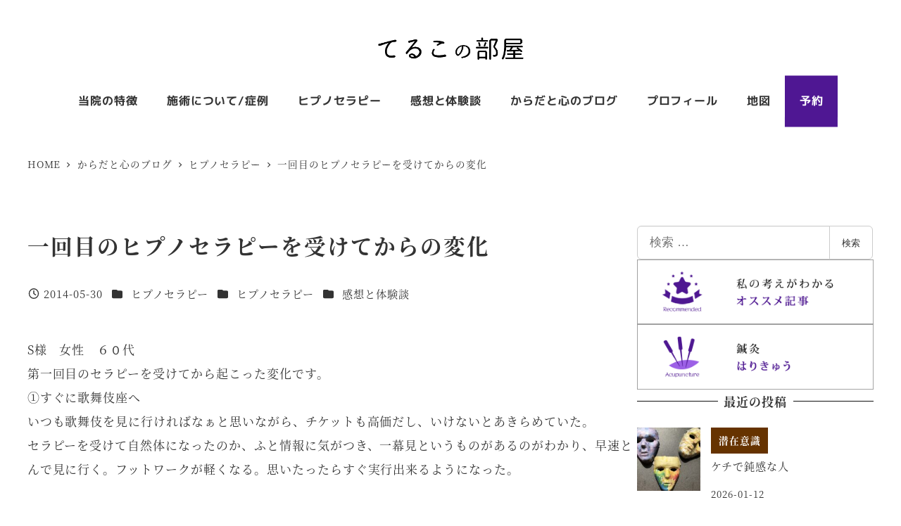

--- FILE ---
content_type: text/html; charset=UTF-8
request_url: https://fukui-hypno.com/post_44/
body_size: 32450
content:
<!DOCTYPE html>
<html lang="ja" data-sticky-footer="true" data-scrolled="false">

<head>
			<meta charset="UTF-8">
		<meta name="viewport" content="width=device-width, initial-scale=1, minimum-scale=1, viewport-fit=cover">
		<title>一回目のヒプノセラピーを受けてからの変化 &#8211; てるこの部屋</title>
<meta name='robots' content='max-image-preview:large' />
					<meta property="og:title" content="一回目のヒプノセラピーを受けてからの変化">
		
					<meta property="og:type" content="article">
		
					<meta property="og:url" content="https://fukui-hypno.com/post_44/">
		
		
					<meta property="og:site_name" content="てるこの部屋">
		
					<meta property="og:description" content="S様　女性　６０代 第一回目のセラピーを受けてから起こった変化です。 ①すぐに歌舞伎座へ いつも歌舞伎を見に行&hellip;">
		
					<meta property="og:locale" content="ja_JP">
		
				<link rel='dns-prefetch' href='//www.googletagmanager.com' />
<link rel='dns-prefetch' href='//stats.wp.com' />
<link rel="alternate" type="application/rss+xml" title="てるこの部屋 &raquo; フィード" href="https://fukui-hypno.com/feed/" />
<link rel="alternate" type="application/rss+xml" title="てるこの部屋 &raquo; コメントフィード" href="https://fukui-hypno.com/comments/feed/" />
		<link rel="profile" href="http://gmpg.org/xfn/11">
												<link rel="alternate" title="oEmbed (JSON)" type="application/json+oembed" href="https://fukui-hypno.com/wp-json/oembed/1.0/embed?url=https%3A%2F%2Ffukui-hypno.com%2Fpost_44%2F" />
<link rel="alternate" title="oEmbed (XML)" type="text/xml+oembed" href="https://fukui-hypno.com/wp-json/oembed/1.0/embed?url=https%3A%2F%2Ffukui-hypno.com%2Fpost_44%2F&#038;format=xml" />
<style id='wp-img-auto-sizes-contain-inline-css' type='text/css'>
img:is([sizes=auto i],[sizes^="auto," i]){contain-intrinsic-size:3000px 1500px}
/*# sourceURL=wp-img-auto-sizes-contain-inline-css */
</style>
<link rel='stylesheet' id='wp-share-buttons-css' href='https://fukui-hypno.com/1fr-l16oe3wx/wp-content/themes/snow-monkey/vendor/inc2734/wp-share-buttons/src/assets/css/wp-share-buttons.css?ver=1765937521' type='text/css' media='all' />
<link rel='stylesheet' id='slick-carousel-css' href='https://fukui-hypno.com/1fr-l16oe3wx/wp-content/themes/snow-monkey/vendor/inc2734/wp-awesome-widgets/src/assets/packages/slick-carousel/slick/slick.css?ver=1765937521' type='text/css' media='all' />
<link rel='stylesheet' id='slick-carousel-theme-css' href='https://fukui-hypno.com/1fr-l16oe3wx/wp-content/themes/snow-monkey/vendor/inc2734/wp-awesome-widgets/src/assets/packages/slick-carousel/slick/slick-theme.css?ver=1765937521' type='text/css' media='all' />
<link rel='stylesheet' id='wp-awesome-widgets-css' href='https://fukui-hypno.com/1fr-l16oe3wx/wp-content/themes/snow-monkey/vendor/inc2734/wp-awesome-widgets/src/assets/css/app.css?ver=1765937521' type='text/css' media='all' />
<link rel='stylesheet' id='wp-pure-css-gallery-css' href='https://fukui-hypno.com/1fr-l16oe3wx/wp-content/themes/snow-monkey/vendor/inc2734/wp-pure-css-gallery/src/assets/css/wp-pure-css-gallery.css?ver=1765937521' type='text/css' media='all' />
<style id='wp-emoji-styles-inline-css' type='text/css'>

	img.wp-smiley, img.emoji {
		display: inline !important;
		border: none !important;
		box-shadow: none !important;
		height: 1em !important;
		width: 1em !important;
		margin: 0 0.07em !important;
		vertical-align: -0.1em !important;
		background: none !important;
		padding: 0 !important;
	}
/*# sourceURL=wp-emoji-styles-inline-css */
</style>
<style id='wp-block-library-inline-css' type='text/css'>
:root{--wp-block-synced-color:#7a00df;--wp-block-synced-color--rgb:122,0,223;--wp-bound-block-color:var(--wp-block-synced-color);--wp-editor-canvas-background:#ddd;--wp-admin-theme-color:#007cba;--wp-admin-theme-color--rgb:0,124,186;--wp-admin-theme-color-darker-10:#006ba1;--wp-admin-theme-color-darker-10--rgb:0,107,160.5;--wp-admin-theme-color-darker-20:#005a87;--wp-admin-theme-color-darker-20--rgb:0,90,135;--wp-admin-border-width-focus:2px}@media (min-resolution:192dpi){:root{--wp-admin-border-width-focus:1.5px}}.wp-element-button{cursor:pointer}:root .has-very-light-gray-background-color{background-color:#eee}:root .has-very-dark-gray-background-color{background-color:#313131}:root .has-very-light-gray-color{color:#eee}:root .has-very-dark-gray-color{color:#313131}:root .has-vivid-green-cyan-to-vivid-cyan-blue-gradient-background{background:linear-gradient(135deg,#00d084,#0693e3)}:root .has-purple-crush-gradient-background{background:linear-gradient(135deg,#34e2e4,#4721fb 50%,#ab1dfe)}:root .has-hazy-dawn-gradient-background{background:linear-gradient(135deg,#faaca8,#dad0ec)}:root .has-subdued-olive-gradient-background{background:linear-gradient(135deg,#fafae1,#67a671)}:root .has-atomic-cream-gradient-background{background:linear-gradient(135deg,#fdd79a,#004a59)}:root .has-nightshade-gradient-background{background:linear-gradient(135deg,#330968,#31cdcf)}:root .has-midnight-gradient-background{background:linear-gradient(135deg,#020381,#2874fc)}:root{--wp--preset--font-size--normal:16px;--wp--preset--font-size--huge:42px}.has-regular-font-size{font-size:1em}.has-larger-font-size{font-size:2.625em}.has-normal-font-size{font-size:var(--wp--preset--font-size--normal)}.has-huge-font-size{font-size:var(--wp--preset--font-size--huge)}.has-text-align-center{text-align:center}.has-text-align-left{text-align:left}.has-text-align-right{text-align:right}.has-fit-text{white-space:nowrap!important}#end-resizable-editor-section{display:none}.aligncenter{clear:both}.items-justified-left{justify-content:flex-start}.items-justified-center{justify-content:center}.items-justified-right{justify-content:flex-end}.items-justified-space-between{justify-content:space-between}.screen-reader-text{border:0;clip-path:inset(50%);height:1px;margin:-1px;overflow:hidden;padding:0;position:absolute;width:1px;word-wrap:normal!important}.screen-reader-text:focus{background-color:#ddd;clip-path:none;color:#444;display:block;font-size:1em;height:auto;left:5px;line-height:normal;padding:15px 23px 14px;text-decoration:none;top:5px;width:auto;z-index:100000}html :where(.has-border-color){border-style:solid}html :where([style*=border-top-color]){border-top-style:solid}html :where([style*=border-right-color]){border-right-style:solid}html :where([style*=border-bottom-color]){border-bottom-style:solid}html :where([style*=border-left-color]){border-left-style:solid}html :where([style*=border-width]){border-style:solid}html :where([style*=border-top-width]){border-top-style:solid}html :where([style*=border-right-width]){border-right-style:solid}html :where([style*=border-bottom-width]){border-bottom-style:solid}html :where([style*=border-left-width]){border-left-style:solid}html :where(img[class*=wp-image-]){height:auto;max-width:100%}:where(figure){margin:0 0 1em}html :where(.is-position-sticky){--wp-admin--admin-bar--position-offset:var(--wp-admin--admin-bar--height,0px)}@media screen and (max-width:600px){html :where(.is-position-sticky){--wp-admin--admin-bar--position-offset:0px}}

/*# sourceURL=wp-block-library-inline-css */
</style><style id='wp-block-paragraph-inline-css' type='text/css'>
.is-small-text{font-size:.875em}.is-regular-text{font-size:1em}.is-large-text{font-size:2.25em}.is-larger-text{font-size:3em}.has-drop-cap:not(:focus):first-letter{float:left;font-size:8.4em;font-style:normal;font-weight:100;line-height:.68;margin:.05em .1em 0 0;text-transform:uppercase}body.rtl .has-drop-cap:not(:focus):first-letter{float:none;margin-left:.1em}p.has-drop-cap.has-background{overflow:hidden}:root :where(p.has-background){padding:1.25em 2.375em}:where(p.has-text-color:not(.has-link-color)) a{color:inherit}p.has-text-align-left[style*="writing-mode:vertical-lr"],p.has-text-align-right[style*="writing-mode:vertical-rl"]{rotate:180deg}
/*# sourceURL=https://fukui-hypno.com/1fr-l16oe3wx/wp-includes/blocks/paragraph/style.min.css */
</style>
<style id='snow-monkey-blocks-btn-style-inline-css' type='text/css'>
.smb-btn:not(:root){color:var(--smb-btn--color);text-decoration:none}.smb-btn{--smb-btn--background-color:var(--wp--preset--color--black);--smb-btn--background-image:initial;--smb-btn--border:none;--smb-btn--border-radius:var(--_global--border-radius);--smb-btn--color:var(--wp--preset--color--white);--smb-btn--padding:var(--_padding-1);--smb-btn--padding-vertical:calc(var(--smb-btn--padding)*0.5);--smb-btn--padding-horizontal:var(--smb-btn--padding);--smb-btn--style--ghost--border-color:var(--smb-btn--background-color,currentColor);--smb-btn--style--ghost--color:currentColor;--smb-btn--style--text--color:currentColor;background-color:var(--smb-btn--background-color);background-image:var(--smb-btn--background-image);border:var(--smb-btn--border);border-radius:var(--smb-btn--border-radius);cursor:pointer;display:inline-flex;justify-content:center;margin:0;max-width:100%;padding:var(--smb-btn--padding-vertical) var(--smb-btn--padding-horizontal);white-space:nowrap;--_transition-duration:var(--_global--transition-duration);--_transition-function-timing:var(--_global--transition-function-timing);--_transition-delay:var(--_global--transition-delay);transition:all var(--_transition-duration) var(--_transition-function-timing) var(--_transition-delay)}.smb-btn:focus-visible{filter:brightness(90%)}.smb-btn__label{color:currentColor;white-space:inherit!important}.smb-btn--little-wider{--smb-btn--padding-horizontal:var(--_padding2)}.smb-btn--wider{--smb-btn--padding-horizontal:var(--_padding3)}.smb-btn--full,.smb-btn--more-wider{width:100%}.smb-btn--wrap{white-space:normal}.smb-btn-wrapper.is-style-ghost .smb-btn{--smb-btn--color:var(--smb-btn--style--ghost--color);background-color:#0000;border:1px solid var(--smb-btn--style--ghost--border-color)}.smb-btn-wrapper.is-style-ghost .smb-btn[style*="background-color:"]{background-color:#0000!important}.smb-btn-wrapper.is-style-text .smb-btn{--smb-btn--background-color:#0000;--smb-btn--color:var(--smb-btn--style--text--color);border:none}.aligncenter .smb-btn-wrapper,.smb-btn-wrapper.aligncenter{text-align:center}@media(min-width:640px){.smb-btn--more-wider{--smb-btn--padding-horizontal:var(--_padding4);display:inline-block;width:auto}}@media(any-hover:hover){.smb-btn:hover{filter:brightness(90%)}}

:root :where(.wp-block-button.is-style-snow-monkey-143783) .wp-block-button__link, :root :where(.smb-btn-wrapper.is-style-snow-monkey-143783) .smb-btn { border-bottom-style: solid; border-bottom-width: 5px; transition: none; } :root :where(.wp-block-button.is-style-snow-monkey-143783) .wp-block-button__link { --btn--background-color: var(--wp--preset--color--luminous-vivid-amber); background-color: var(--btn--background-color); border-bottom-color: color-mix(in srgb, var(--btn--background-color), #000 15%); } :root :where(.smb-btn-wrapper.is-style-snow-monkey-143783) .smb-btn { --smb-btn--background-color: var(--wp--preset--color--luminous-vivid-amber); border-bottom-color: color-mix(in srgb, var(--smb-btn--background-color), #000 15%); } :root :where(.wp-block-button.is-style-snow-monkey-143783) .wp-block-button__link:active, :root :where(.smb-btn-wrapper.is-style-snow-monkey-143783) .smb-btn:active { margin-top: 3px; border-bottom-width: 2px; } :root :where(.wp-block-button.is-style-snow-monkey-143783) .wp-block-button__link:focus-visible, :root :where(.smb-btn-wrapper.is-style-snow-monkey-143783) .smb-btn:focus-visible { filter: none; } @media (any-hover: hover) { :root :where(.wp-block-button.is-style-snow-monkey-143783) .wp-block-button__link:hover, :root :where(.smb-btn-wrapper.is-style-snow-monkey-143783) .smb-btn:hover { filter: none; } }
:root :where(.wp-block-button.is-style-snow-monkey-143789), :root :where(.smb-btn-wrapper.is-style-snow-monkey-143789) { --btn--inline-svg: url(data:image/svg+xml;charset=UTF-8,%3Csvg%20xmlns%3D%22http%3A%2F%2Fwww.w3.org%2F2000%2Fsvg%22%20width%3D%2224%22%20height%3D%2224%22%20viewBox%3D%220%200%2024%2024%22%20fill%3D%22none%22%20stroke%3D%22currentColor%22%20stroke-width%3D%222%22%20stroke-linecap%3D%22round%22%20stroke-linejoin%3D%22round%22%20class%3D%22feather%20feather-chevron-right%22%3E%3Cpolyline%20points%3D%229%2018%2015%2012%209%206%22%3E%3C%2Fpolyline%3E%3C%2Fsvg%3E); --btn--arrow-area-width: 30px; } :root :where(.wp-block-button.is-style-snow-monkey-143789) .wp-block-button__link, :root :where(.smb-btn-wrapper.is-style-snow-monkey-143789) .smb-btn { position: relative; padding-right: calc(var(--btn--arrow-area-width) + var(--_s-1)); overflow: hidden; } :root :where(.wp-block-button.is-style-snow-monkey-143789) .wp-block-button__link::before, :root :where(.smb-btn-wrapper.is-style-snow-monkey-143789) .smb-btn::before { content: ''; position: absolute; inset: 0 0 0 calc(100% - var(--btn--arrow-area-width)); background-color: rgba(0 0 0 / .15); } :root :where(.wp-block-button.is-style-snow-monkey-143789) .wp-block-button__link::after, :root :where(.smb-btn-wrapper.is-style-snow-monkey-143789) .smb-btn::after { content: ''; position: absolute; inset: calc(50% - .5em) calc(var(--btn--arrow-area-width) / 2 - .5em) auto auto; display: block; mask-image: var(--btn--inline-svg); mask-position: center center; mask-repeat: no-repeat; mask-size: contain; height: 1em; width: 1em; background-color: currentColor; }
:root :where(.wp-block-button.is-style-snow-monkey-143790), :root :where(.smb-btn-wrapper.is-style-snow-monkey-143790) { --btn--circle-color: currentColor; --btn--circle-size: 42px; --btn--icon-color: var(--wp--preset--color--white); --btn--inline-svg: url(data:image/svg+xml;charset=UTF-8,%3Csvg%20xmlns%3D%22http%3A%2F%2Fwww.w3.org%2F2000%2Fsvg%22%20width%3D%2224%22%20height%3D%2224%22%20viewBox%3D%220%200%2024%2024%22%20fill%3D%22none%22%20stroke%3D%22currentColor%22%20stroke-width%3D%222%22%20stroke-linecap%3D%22round%22%20stroke-linejoin%3D%22round%22%20class%3D%22feather%20feather-chevron-right%22%3E%3Cpolyline%20points%3D%229%2018%2015%2012%209%206%22%3E%3C%2Fpolyline%3E%3C%2Fsvg%3E); --btn--padding: 0; } :root :where(.wp-block-button.is-style-snow-monkey-143790) .wp-block-button__link, :root :where(.smb-btn-wrapper.is-style-snow-monkey-143790) .smb-btn { position: relative; display: flex; align-items: center; gap: var(--_s-1); background-color: transparent; padding: 0; } :root :where(.wp-block-button.is-style-snow-monkey-143790) .wp-block-button__link { color: var(--wp--preset--color--sm-accent); } :root :where(.smb-btn-wrapper.is-style-snow-monkey-143790) .smb-btn { --smb-btn--color: var(--wp--preset--color--sm-accent); } :root :where(.wp-block-button.is-style-snow-monkey-143790) .wp-block-button__link::before, :root :where(.smb-btn-wrapper.is-style-snow-monkey-143790) .smb-btn::before { content: ''; display: block; background-color: var(--btn--circle-color); border-radius: 100%; height: var(--btn--circle-size); width: var(--btn--circle-size); min-width: var(--btn--circle-size); transition: background-color .2s; } :root :where(.wp-block-button.is-style-snow-monkey-143790) .wp-block-button__link::after, :root :where(.smb-btn-wrapper.is-style-snow-monkey-143790) .smb-btn::after { content: ''; position: absolute; left: calc(var(--btn--circle-size) / 2 - .5em); display: block; mask-image: var(--btn--inline-svg); mask-position: center center; mask-repeat: no-repeat; mask-size: contain; height: 1em; width: 1em; background-color: var(--btn--icon-color); }
:root :where(.wp-block-button.is-style-snow-monkey-143795), :root :where(.smb-btn-wrapper.is-style-snow-monkey-143795) { --circle-size: 42px; --circle-color: currentColor; --icon-color: var(--wp--preset--color--white); --inline-svg: url(data:image/svg+xml;charset=UTF-8,%3Csvg%20xmlns%3D%22http%3A%2F%2Fwww.w3.org%2F2000%2Fsvg%22%20width%3D%2224%22%20height%3D%2224%22%20viewBox%3D%220%200%2024%2024%22%20fill%3D%22none%22%20stroke%3D%22currentColor%22%20stroke-width%3D%222%22%20stroke-linecap%3D%22round%22%20stroke-linejoin%3D%22round%22%20class%3D%22feather%20feather-chevron-right%22%3E%3Cpolyline%20points%3D%229%2018%2015%2012%209%206%22%3E%3C%2Fpolyline%3E%3C%2Fsvg%3E); --btn--padding: 0; } :root :where(.wp-block-button.is-style-snow-monkey-143795) .wp-block-button__link, :root :where(.smb-btn-wrapper.is-style-snow-monkey-143795) .smb-btn { position: relative; display: flex; align-items: center; flex-direction: row-reverse; gap: var(--_s-1); background-color: transparent; padding: 0; } :root :where(.wp-block-button.is-style-snow-monkey-143795) .wp-block-button__link { color: var(--wp--preset--color--sm-accent); } :root :where(.smb-btn-wrapper.is-style-snow-monkey-143795) .smb-btn { --smb-btn--color: var(--wp--preset--color--sm-accent); } :root :where(.wp-block-button.is-style-snow-monkey-143795) .wp-block-button__link::before, :root :where(.smb-btn-wrapper.is-style-snow-monkey-143795) .smb-btn::before { content: ''; display: block; background-color: var(--circle-color); border-radius: 100%; height: var(--circle-size); width: var(--circle-size); min-width: var(--circle-size); transition: background-color .2s; } :root :where(.wp-block-button.is-style-snow-monkey-143795) .wp-block-button__link::after, :root :where(.smb-btn-wrapper.is-style-snow-monkey-143795) .smb-btn::after { content: ''; position: absolute; right: calc(var(--circle-size) / 2 - .5em); display: block; mask-image: var(--inline-svg); mask-position: center center; mask-repeat: no-repeat; mask-size: contain; height: 1em; width: 1em; background-color: var(--icon-color); }
:root :where(.wp-block-button.is-style-snow-monkey-143798), :root :where(.smb-btn-wrapper.is-style-snow-monkey-143798) { --cross-color: currentColor; } :root :where(.wp-block-button.is-style-snow-monkey-143798) .wp-block-button__link, :root :where(.smb-btn-wrapper.is-style-snow-monkey-143798) .smb-btn { position: relative; border-radius: 0; padding: calc(var(--_padding1) / 1.5) var(--_padding1); } :root :where(.wp-block-button.is-style-snow-monkey-143798) .wp-block-button__link { background-color: transparent; color: currentColor; } :root :where(.smb-btn-wrapper.is-style-snow-monkey-143798) .smb-btn { --smb-btn--background-color: transparent; --smb-btn--color: currentColor; } :root :where(.wp-block-button.is-style-snow-monkey-143798) .wp-block-button__link::before, :root :where(.wp-block-button.is-style-snow-monkey-143798) .wp-block-button__link::after, :root :where(.smb-btn-wrapper.is-style-snow-monkey-143798) .smb-btn::before, :root :where(.smb-btn-wrapper.is-style-snow-monkey-143798) .smb-btn::after { content: ''; position: absolute; height: 50%; width: 50%; background-color: var(--cross-color); mask-repeat: no-repeat, no-repeat; mask-size: 6px 6px, 100% 100%; } :root :where(.wp-block-button.is-style-snow-monkey-143798) .wp-block-button__link::before, :root :where(.smb-btn-wrapper.is-style-snow-monkey-143798) .smb-btn::before { mask-image: url("data:image/svg+xml,%3Csvg viewBox='0 0 6 6' xmlns='http://www.w3.org/2000/svg'%3E%3Cpath d='M5 0L5 5H0V6H5H6L6 5V0H5Z' stroke-width='1px' /%3E%3C/svg%3E"), url("data:image/svg+xml,%3Csvg viewBox='0 0 6 6' xmlns='http://www.w3.org/2000/svg' preserveAspectRatio='none'%3E%3Cline x1='0' y1='0' x2='0' y2='6' stroke-width='2px' vector-effect='non-scaling-stroke' stroke='currentColor'%3E%3C/line%3E%3Cline x1='0' y1='0' x2='6' y2='0' stroke-width='2px' vector-effect='non-scaling-stroke' stroke='currentColor'%3E%3C/line%3E%3C/svg%3E"); mask-position: 0 0, 5px 5px; inset: 0 auto auto 0; } :root :where(.wp-block-button.is-style-snow-monkey-143798) .wp-block-button__link::after, :root :where(.smb-btn-wrapper.is-style-snow-monkey-143798) .smb-btn::after { mask-image: url("data:image/svg+xml,%3Csvg viewBox='0 0 6 6' xmlns='http://www.w3.org/2000/svg'%3E%3Cpath d='M6 0H1H0V0.999999V6H1L1 1L6 1V0Z' fill='currentColor'/%3E%3C/svg%3E%0A"), url("data:image/svg+xml,%3Csvg viewBox='0 0 6 6' xmlns='http://www.w3.org/2000/svg' preserveAspectRatio='none'%3E%3Cline x1='0' y1='6' x2='6' y2='6' stroke-width='2px' vector-effect='non-scaling-stroke' stroke='currentColor'%3E%3C/line%3E%3Cline x1='6' y1='0' x2='6' y2='6' stroke-width='2px' vector-effect='non-scaling-stroke' stroke='currentColor'%3E%3C/line%3E%3C/svg%3E"); mask-position: 100% 100%, calc(100% - 5px) calc(100% - 5px); inset: auto 0 0 auto; } :root :where(.wp-block-button.is-style-snow-monkey-143798) .wp-block-button__link:focus-visible, :root :where(.smb-btn-wrapper.is-style-snow-monkey-143798) .smb-btn:focus-visible { filter: none; } @media (any-hover: hover) { :root :where(.wp-block-button.is-style-snow-monkey-143798) .wp-block-button__link:hover, :root :where(.smb-btn-wrapper.is-style-snow-monkey-143798) .smb-btn:hover { filter: none; } }
:root :where(.wp-block-button.is-style-snow-monkey-143799), :root :where(.smb-btn-wrapper.is-style-snow-monkey-143799) { --circle-size: 42px; --circle-color: currentColor; --icon-color: var(--wp--preset--color--sm-accent); --inline-svg: url(data:image/svg+xml;charset=UTF-8,%3Csvg%20xmlns%3D%22http%3A%2F%2Fwww.w3.org%2F2000%2Fsvg%22%20width%3D%2224%22%20height%3D%2224%22%20viewBox%3D%220%200%2024%2024%22%20fill%3D%22none%22%20stroke%3D%22currentColor%22%20stroke-width%3D%223%22%20stroke-linecap%3D%22round%22%20stroke-linejoin%3D%22round%22%20class%3D%22feather%20feather-chevron-right%22%3E%3Cpolyline%20points%3D%229%2018%2015%2012%209%206%22%3E%3C%2Fpolyline%3E%3C%2Fsvg%3E); } :root :where(.wp-block-button.is-style-snow-monkey-143799) { --btn--padding: var(--_padding-2); } :root :where(.wp-block-button.is-style-snow-monkey-143799) .wp-block-button__link, :root :where(.smb-btn-wrapper.is-style-snow-monkey-143799) .smb-btn { position: relative; display: grid; grid-auto-flow: column; grid-template-columns: auto 1fr; align-items: center; gap: var(--_s-1); color: var(--wp--preset--color--white); font-weight: bold; } :root :where(.wp-block-button.is-style-snow-monkey-143799) .wp-block-button__link { border-radius: calc(var(--circle-size) / 2 + var(--btn--padding)); padding: var(--btn--padding) calc(var(--_padding-2) * 2) var(--btn--padding) var(--btn--padding); } :root :where(.smb-btn-wrapper.is-style-snow-monkey-143799) .smb-btn { --smb-btn--padding: var(--_padding-2); --smb-btn--border-radius: calc(var(--circle-size) / 2 + var(--smb-btn--padding)); padding: var(--smb-btn--padding) calc(var(--_padding-2) * 2) var(--smb-btn--padding) var(--smb-btn--padding); } :root :where(.wp-block-button.is-style-snow-monkey-143799) .wp-block-button__link::before, :root :where(.smb-btn-wrapper.is-style-snow-monkey-143799) .smb-btn::before { content: ''; display: block; background-color: var(--circle-color); border-radius: var(--circle-size); height: var(--circle-size); width: var(--circle-size); } :root :where(.wp-block-button.is-style-snow-monkey-143799) .wp-block-button__link::after, :root :where(.smb-btn-wrapper.is-style-snow-monkey-143799) .smb-btn::after { content: ''; position: absolute; display: block; mask-image: var(--inline-svg); mask-position: center center; mask-repeat: no-repeat; mask-size: contain; height: 1em; width: 1em; background-color: inherit; } :root :where(.wp-block-button.is-style-snow-monkey-143799) .wp-block-button__link::after { left: calc(var(--circle-size) / 2 + var(--btn--padding) - .5em); } :root :where(.smb-btn-wrapper.is-style-snow-monkey-143799) .smb-btn::after { left: calc(var(--circle-size) / 2 + var(--smb-btn--padding) - .5em); }
:root :where(.wp-block-button.is-style-snow-monkey-143801) .wp-block-button__link, :root :where(.smb-btn-wrapper.is-style-snow-monkey-143801) .smb-btn { border-width: 1px; border-style: solid; border-color: currentColor; border-radius: 0; box-shadow: 5px 5px 0 currentColor; transition: transform .1s, box-shadow .1s; } :root :where(.wp-block-button.is-style-snow-monkey-143801) .wp-block-button__link { background-color: var(--wp--preset--color--white); color: var(--wp--preset--color--sm-text); } :root :where(.smb-btn-wrapper.is-style-snow-monkey-143801) .smb-btn { --smb-btn--background-color: var(--wp--preset--color--white); --smb-btn--color: var(--wp--preset--color--sm-text); } :root :where(.wp-block-button.is-style-snow-monkey-143801) .wp-block-button__link:active, :root :where(.smb-btn-wrapper.is-style-snow-monkey-143801) .smb-btn:active { box-shadow: none; transform: translate(5px, 5px); } :root :where(.wp-block-button.is-style-snow-monkey-143801) .wp-block-button__link:focus-visible, :root :where(.smb-btn-wrapper.is-style-snow-monkey-143801) .smb-btn:focus-visible { filter: none; } @media (any-hover: hover) { :root :where(.wp-block-button.is-style-snow-monkey-143801) .wp-block-button__link:hover, :root :where(.smb-btn-wrapper.is-style-snow-monkey-143801) .smb-btn:hover { filter: none; } }
:root :where(.wp-block-button.is-style-snow-monkey-143805), :root :where(.smb-btn-wrapper.is-style-snow-monkey-143805) { --btn--shadow-offset: 7px; padding: 0 var(--btn--shadow-offset) var(--btn--shadow-offset) 0; } :root :where(.wp-block-button.is-style-snow-monkey-143805) .wp-block-button__link, :root :where(.smb-btn-wrapper.is-style-snow-monkey-143805) .smb-btn { position: relative; border-width: 1px; border-style: solid; border-color: currentColor; border-radius: 0; transition: transform .05s; } :root :where(.wp-block-button.is-style-snow-monkey-143805) .wp-block-button__link { background-color: var(--wp--preset--color--white); color: var(--wp--preset--color--sm-text); } :root :where(.smb-btn-wrapper.is-style-snow-monkey-143805) .smb-btn { --smb-btn--background-color: var(--wp--preset--color--white); --smb-btn--color: var(--wp--preset--color--sm-text); } :root :where(.wp-block-button.is-style-snow-monkey-143805) .wp-block-button__link::before, :root :where(.smb-btn-wrapper.is-style-snow-monkey-143805) .smb-btn::before { content: ''; position: absolute; inset: auto calc(var(--btn--shadow-offset) * -1) calc(var(--btn--shadow-offset) * -1) auto; height: 70%; width: 70%; mask-image: url("data:image/svg+xml,%3Csvg viewBox='0 0 6 6' xmlns='http://www.w3.org/2000/svg' preserveAspectRatio='none'%3E%3Cline x1='0' y1='6' x2='6' y2='6' stroke-width='2px' vector-effect='non-scaling-stroke' stroke='currentColor'%3E%3C/line%3E%3Cline x1='6' y1='0' x2='6' y2='6' stroke-width='2px' vector-effect='non-scaling-stroke' stroke='currentColor'%3E%3C/line%3E%3C/svg%3E"); mask-repeat: no-repeat; mask-size: 100% 100%; background-color: currentColor; } :root :where(.wp-block-button.is-style-snow-monkey-143805) .wp-block-button__link:active, :root :where(.smb-btn-wrapper.is-style-snow-monkey-143805) .smb-btn:active { transform: translate(var(--btn--shadow-offset), var(--btn--shadow-offset)); } :root :where(.wp-block-button.is-style-snow-monkey-143805) .wp-block-button__link:active::before, :root :where(.smb-btn-wrapper.is-style-snow-monkey-143805) .smb-btn:active::before { display: none; } :root :where(.wp-block-button.is-style-snow-monkey-143805) .wp-block-button__link:focus-visible, :root :where(.smb-btn-wrapper.is-style-snow-monkey-143805) .smb-btn:focus-visible { filter: none; } @media (any-hover: hover) { :root :where(.wp-block-button.is-style-snow-monkey-143805) .wp-block-button__link:hover, :root :where(.smb-btn-wrapper.is-style-snow-monkey-143805) .smb-btn:hover { filter: none; } }
:root :where(.wp-block-button.is-style-snow-monkey-143806) .wp-block-button__link, :root :where(.smb-btn-wrapper.is-style-snow-monkey-143806) .smb-btn { position: relative; display: inline-flex; align-items: center; flex-direction: row-reverse; gap: 1em; border-radius: 0; border-width: 0; } :root :where(.wp-block-button.is-style-snow-monkey-143806) .wp-block-button__link { background-color: transparent; color: currentColor; padding: var(--_padding-2) 0; } :root :where(.smb-btn-wrapper.is-style-snow-monkey-143806) .smb-btn { --smb-btn--background-color: transparent; --smb-btn--color: currentColor; --smb-btn--padding-vertical: var(--_padding-2); --smb-btn--padding-horizontal: 0; } :root :where(.wp-block-button.is-style-snow-monkey-143806) .wp-block-button__link::before, :root :where(.smb-btn-wrapper.is-style-snow-monkey-143806) .smb-btn::before { content: ''; height: 6px; width: 6px; background-color: var(--wp--preset--color--sm-accent); border-radius: 100%; } :root :where(.wp-block-button.is-style-snow-monkey-143806) .wp-block-button__link::after, :root :where(.smb-btn-wrapper.is-style-snow-monkey-143806) .smb-btn::after { content: ''; position: absolute; inset: auto auto 0 0; height: 1px; width: 0; background-color: currentColor; transition: width .2s; } :root :where(.wp-block-button.is-style-snow-monkey-143806) .wp-block-button__link:focus-visible::after, :root :where(.smb-btn-wrapper.is-style-snow-monkey-143806) .smb-btn:focus-visible::after { width: 100%; } @media (any-hover: hover) { :root :where(.wp-block-button.is-style-snow-monkey-143806) .wp-block-button__link:hover::after, :root :where(.smb-btn-wrapper.is-style-snow-monkey-143806) .smb-btn:hover::after { width: 100%; } }
/*# sourceURL=snow-monkey-blocks-btn-style-inline-css */
</style>
<style id='snow-monkey-blocks-buttons-style-inline-css' type='text/css'>
.smb-buttons{--smb-buttons--gap:var(--_margin1);display:flex;flex-wrap:wrap;gap:var(--smb-buttons--gap)}.smb-buttons.has-text-align-left,.smb-buttons.is-content-justification-left{justify-content:flex-start}.smb-buttons.has-text-align-center,.smb-buttons.is-content-justification-center{justify-content:center}.smb-buttons.has-text-align-right,.smb-buttons.is-content-justification-right{justify-content:flex-end}.smb-buttons.is-content-justification-space-between{justify-content:space-between}.smb-buttons>.smb-btn-wrapper{flex:0 1 auto;margin:0}.smb-buttons>.smb-btn-wrapper--full{flex:1 1 auto}@media not all and (min-width:640px){.smb-buttons>.smb-btn-wrapper--more-wider{flex:1 1 auto}}

/*# sourceURL=https://fukui-hypno.com/1fr-l16oe3wx/wp-content/plugins/snow-monkey-blocks/dist/blocks/buttons/style-index.css */
</style>
<style id='global-styles-inline-css' type='text/css'>
:root{--wp--preset--aspect-ratio--square: 1;--wp--preset--aspect-ratio--4-3: 4/3;--wp--preset--aspect-ratio--3-4: 3/4;--wp--preset--aspect-ratio--3-2: 3/2;--wp--preset--aspect-ratio--2-3: 2/3;--wp--preset--aspect-ratio--16-9: 16/9;--wp--preset--aspect-ratio--9-16: 9/16;--wp--preset--color--black: #000000;--wp--preset--color--cyan-bluish-gray: #abb8c3;--wp--preset--color--white: #ffffff;--wp--preset--color--pale-pink: #f78da7;--wp--preset--color--vivid-red: #cf2e2e;--wp--preset--color--luminous-vivid-orange: #ff6900;--wp--preset--color--luminous-vivid-amber: #fcb900;--wp--preset--color--light-green-cyan: #7bdcb5;--wp--preset--color--vivid-green-cyan: #00d084;--wp--preset--color--pale-cyan-blue: #8ed1fc;--wp--preset--color--vivid-cyan-blue: #0693e3;--wp--preset--color--vivid-purple: #9b51e0;--wp--preset--color--sm-accent: var(--accent-color);--wp--preset--color--sm-sub-accent: var(--sub-accent-color);--wp--preset--color--sm-text: var(--_color-text);--wp--preset--color--sm-text-alt: var(--_color-white);--wp--preset--color--sm-lightest-gray: var(--_lightest-color-gray);--wp--preset--color--sm-lighter-gray: var(--_lighter-color-gray);--wp--preset--color--sm-light-gray: var(--_light-color-gray);--wp--preset--color--sm-gray: var(--_color-gray);--wp--preset--color--sm-dark-gray: var(--_dark-color-gray);--wp--preset--color--sm-darker-gray: var(--_darker-color-gray);--wp--preset--color--sm-darkest-gray: var(--_darkest-color-gray);--wp--preset--gradient--vivid-cyan-blue-to-vivid-purple: linear-gradient(135deg,rgb(6,147,227) 0%,rgb(155,81,224) 100%);--wp--preset--gradient--light-green-cyan-to-vivid-green-cyan: linear-gradient(135deg,rgb(122,220,180) 0%,rgb(0,208,130) 100%);--wp--preset--gradient--luminous-vivid-amber-to-luminous-vivid-orange: linear-gradient(135deg,rgb(252,185,0) 0%,rgb(255,105,0) 100%);--wp--preset--gradient--luminous-vivid-orange-to-vivid-red: linear-gradient(135deg,rgb(255,105,0) 0%,rgb(207,46,46) 100%);--wp--preset--gradient--very-light-gray-to-cyan-bluish-gray: linear-gradient(135deg,rgb(238,238,238) 0%,rgb(169,184,195) 100%);--wp--preset--gradient--cool-to-warm-spectrum: linear-gradient(135deg,rgb(74,234,220) 0%,rgb(151,120,209) 20%,rgb(207,42,186) 40%,rgb(238,44,130) 60%,rgb(251,105,98) 80%,rgb(254,248,76) 100%);--wp--preset--gradient--blush-light-purple: linear-gradient(135deg,rgb(255,206,236) 0%,rgb(152,150,240) 100%);--wp--preset--gradient--blush-bordeaux: linear-gradient(135deg,rgb(254,205,165) 0%,rgb(254,45,45) 50%,rgb(107,0,62) 100%);--wp--preset--gradient--luminous-dusk: linear-gradient(135deg,rgb(255,203,112) 0%,rgb(199,81,192) 50%,rgb(65,88,208) 100%);--wp--preset--gradient--pale-ocean: linear-gradient(135deg,rgb(255,245,203) 0%,rgb(182,227,212) 50%,rgb(51,167,181) 100%);--wp--preset--gradient--electric-grass: linear-gradient(135deg,rgb(202,248,128) 0%,rgb(113,206,126) 100%);--wp--preset--gradient--midnight: linear-gradient(135deg,rgb(2,3,129) 0%,rgb(40,116,252) 100%);--wp--preset--font-size--small: 13px;--wp--preset--font-size--medium: 20px;--wp--preset--font-size--large: 36px;--wp--preset--font-size--x-large: 42px;--wp--preset--font-size--sm-xs: 0.8rem;--wp--preset--font-size--sm-s: 0.88rem;--wp--preset--font-size--sm-m: 1rem;--wp--preset--font-size--sm-l: 1.14rem;--wp--preset--font-size--sm-xl: 1.33rem;--wp--preset--font-size--sm-2-xl: 1.6rem;--wp--preset--font-size--sm-3-xl: 2rem;--wp--preset--font-size--sm-4-xl: 2.66rem;--wp--preset--font-size--sm-5-xl: 4rem;--wp--preset--font-size--sm-6-xl: 8rem;--wp--preset--spacing--20: var(--_s-2);--wp--preset--spacing--30: var(--_s-1);--wp--preset--spacing--40: var(--_s1);--wp--preset--spacing--50: var(--_s2);--wp--preset--spacing--60: var(--_s3);--wp--preset--spacing--70: var(--_s4);--wp--preset--spacing--80: var(--_s5);--wp--preset--shadow--natural: 6px 6px 9px rgba(0, 0, 0, 0.2);--wp--preset--shadow--deep: 12px 12px 50px rgba(0, 0, 0, 0.4);--wp--preset--shadow--sharp: 6px 6px 0px rgba(0, 0, 0, 0.2);--wp--preset--shadow--outlined: 6px 6px 0px -3px rgb(255, 255, 255), 6px 6px rgb(0, 0, 0);--wp--preset--shadow--crisp: 6px 6px 0px rgb(0, 0, 0);--wp--custom--slim-width: 46rem;--wp--custom--content-width: var(--_global--container-max-width);--wp--custom--content-wide-width: var(--_global--container-max-width);--wp--custom--has-sidebar-main-basis: var(--wp--custom--slim-width);--wp--custom--has-sidebar-sidebar-basis: 336px;}:root { --wp--style--global--content-size: var(--wp--custom--content-width);--wp--style--global--wide-size: var(--wp--custom--content-wide-width); }:where(body) { margin: 0; }.wp-site-blocks > .alignleft { float: left; margin-right: 2em; }.wp-site-blocks > .alignright { float: right; margin-left: 2em; }.wp-site-blocks > .aligncenter { justify-content: center; margin-left: auto; margin-right: auto; }:where(.wp-site-blocks) > * { margin-block-start: var(--_margin1); margin-block-end: 0; }:where(.wp-site-blocks) > :first-child { margin-block-start: 0; }:where(.wp-site-blocks) > :last-child { margin-block-end: 0; }:root { --wp--style--block-gap: var(--_margin1); }:root :where(.is-layout-flow) > :first-child{margin-block-start: 0;}:root :where(.is-layout-flow) > :last-child{margin-block-end: 0;}:root :where(.is-layout-flow) > *{margin-block-start: var(--_margin1);margin-block-end: 0;}:root :where(.is-layout-constrained) > :first-child{margin-block-start: 0;}:root :where(.is-layout-constrained) > :last-child{margin-block-end: 0;}:root :where(.is-layout-constrained) > *{margin-block-start: var(--_margin1);margin-block-end: 0;}:root :where(.is-layout-flex){gap: var(--_margin1);}:root :where(.is-layout-grid){gap: var(--_margin1);}.is-layout-flow > .alignleft{float: left;margin-inline-start: 0;margin-inline-end: 2em;}.is-layout-flow > .alignright{float: right;margin-inline-start: 2em;margin-inline-end: 0;}.is-layout-flow > .aligncenter{margin-left: auto !important;margin-right: auto !important;}.is-layout-constrained > .alignleft{float: left;margin-inline-start: 0;margin-inline-end: 2em;}.is-layout-constrained > .alignright{float: right;margin-inline-start: 2em;margin-inline-end: 0;}.is-layout-constrained > .aligncenter{margin-left: auto !important;margin-right: auto !important;}.is-layout-constrained > :where(:not(.alignleft):not(.alignright):not(.alignfull)){max-width: var(--wp--style--global--content-size);margin-left: auto !important;margin-right: auto !important;}.is-layout-constrained > .alignwide{max-width: var(--wp--style--global--wide-size);}body .is-layout-flex{display: flex;}.is-layout-flex{flex-wrap: wrap;align-items: center;}.is-layout-flex > :is(*, div){margin: 0;}body .is-layout-grid{display: grid;}.is-layout-grid > :is(*, div){margin: 0;}body{padding-top: 0px;padding-right: 0px;padding-bottom: 0px;padding-left: 0px;}a:where(:not(.wp-element-button)){color: var(--wp--preset--color--sm-accent);text-decoration: underline;}:root :where(.wp-element-button, .wp-block-button__link){background-color: var(--wp--preset--color--sm-accent);border-radius: var(--_global--border-radius);border-width: 0;color: var(--wp--preset--color--sm-text-alt);font-family: inherit;font-size: inherit;font-style: inherit;font-weight: inherit;letter-spacing: inherit;line-height: inherit;padding-top: calc(var(--_padding-1) * .5);padding-right: var(--_padding-1);padding-bottom: calc(var(--_padding-1) * .5);padding-left: var(--_padding-1);text-decoration: none;text-transform: inherit;}.has-black-color{color: var(--wp--preset--color--black) !important;}.has-cyan-bluish-gray-color{color: var(--wp--preset--color--cyan-bluish-gray) !important;}.has-white-color{color: var(--wp--preset--color--white) !important;}.has-pale-pink-color{color: var(--wp--preset--color--pale-pink) !important;}.has-vivid-red-color{color: var(--wp--preset--color--vivid-red) !important;}.has-luminous-vivid-orange-color{color: var(--wp--preset--color--luminous-vivid-orange) !important;}.has-luminous-vivid-amber-color{color: var(--wp--preset--color--luminous-vivid-amber) !important;}.has-light-green-cyan-color{color: var(--wp--preset--color--light-green-cyan) !important;}.has-vivid-green-cyan-color{color: var(--wp--preset--color--vivid-green-cyan) !important;}.has-pale-cyan-blue-color{color: var(--wp--preset--color--pale-cyan-blue) !important;}.has-vivid-cyan-blue-color{color: var(--wp--preset--color--vivid-cyan-blue) !important;}.has-vivid-purple-color{color: var(--wp--preset--color--vivid-purple) !important;}.has-sm-accent-color{color: var(--wp--preset--color--sm-accent) !important;}.has-sm-sub-accent-color{color: var(--wp--preset--color--sm-sub-accent) !important;}.has-sm-text-color{color: var(--wp--preset--color--sm-text) !important;}.has-sm-text-alt-color{color: var(--wp--preset--color--sm-text-alt) !important;}.has-sm-lightest-gray-color{color: var(--wp--preset--color--sm-lightest-gray) !important;}.has-sm-lighter-gray-color{color: var(--wp--preset--color--sm-lighter-gray) !important;}.has-sm-light-gray-color{color: var(--wp--preset--color--sm-light-gray) !important;}.has-sm-gray-color{color: var(--wp--preset--color--sm-gray) !important;}.has-sm-dark-gray-color{color: var(--wp--preset--color--sm-dark-gray) !important;}.has-sm-darker-gray-color{color: var(--wp--preset--color--sm-darker-gray) !important;}.has-sm-darkest-gray-color{color: var(--wp--preset--color--sm-darkest-gray) !important;}.has-black-background-color{background-color: var(--wp--preset--color--black) !important;}.has-cyan-bluish-gray-background-color{background-color: var(--wp--preset--color--cyan-bluish-gray) !important;}.has-white-background-color{background-color: var(--wp--preset--color--white) !important;}.has-pale-pink-background-color{background-color: var(--wp--preset--color--pale-pink) !important;}.has-vivid-red-background-color{background-color: var(--wp--preset--color--vivid-red) !important;}.has-luminous-vivid-orange-background-color{background-color: var(--wp--preset--color--luminous-vivid-orange) !important;}.has-luminous-vivid-amber-background-color{background-color: var(--wp--preset--color--luminous-vivid-amber) !important;}.has-light-green-cyan-background-color{background-color: var(--wp--preset--color--light-green-cyan) !important;}.has-vivid-green-cyan-background-color{background-color: var(--wp--preset--color--vivid-green-cyan) !important;}.has-pale-cyan-blue-background-color{background-color: var(--wp--preset--color--pale-cyan-blue) !important;}.has-vivid-cyan-blue-background-color{background-color: var(--wp--preset--color--vivid-cyan-blue) !important;}.has-vivid-purple-background-color{background-color: var(--wp--preset--color--vivid-purple) !important;}.has-sm-accent-background-color{background-color: var(--wp--preset--color--sm-accent) !important;}.has-sm-sub-accent-background-color{background-color: var(--wp--preset--color--sm-sub-accent) !important;}.has-sm-text-background-color{background-color: var(--wp--preset--color--sm-text) !important;}.has-sm-text-alt-background-color{background-color: var(--wp--preset--color--sm-text-alt) !important;}.has-sm-lightest-gray-background-color{background-color: var(--wp--preset--color--sm-lightest-gray) !important;}.has-sm-lighter-gray-background-color{background-color: var(--wp--preset--color--sm-lighter-gray) !important;}.has-sm-light-gray-background-color{background-color: var(--wp--preset--color--sm-light-gray) !important;}.has-sm-gray-background-color{background-color: var(--wp--preset--color--sm-gray) !important;}.has-sm-dark-gray-background-color{background-color: var(--wp--preset--color--sm-dark-gray) !important;}.has-sm-darker-gray-background-color{background-color: var(--wp--preset--color--sm-darker-gray) !important;}.has-sm-darkest-gray-background-color{background-color: var(--wp--preset--color--sm-darkest-gray) !important;}.has-black-border-color{border-color: var(--wp--preset--color--black) !important;}.has-cyan-bluish-gray-border-color{border-color: var(--wp--preset--color--cyan-bluish-gray) !important;}.has-white-border-color{border-color: var(--wp--preset--color--white) !important;}.has-pale-pink-border-color{border-color: var(--wp--preset--color--pale-pink) !important;}.has-vivid-red-border-color{border-color: var(--wp--preset--color--vivid-red) !important;}.has-luminous-vivid-orange-border-color{border-color: var(--wp--preset--color--luminous-vivid-orange) !important;}.has-luminous-vivid-amber-border-color{border-color: var(--wp--preset--color--luminous-vivid-amber) !important;}.has-light-green-cyan-border-color{border-color: var(--wp--preset--color--light-green-cyan) !important;}.has-vivid-green-cyan-border-color{border-color: var(--wp--preset--color--vivid-green-cyan) !important;}.has-pale-cyan-blue-border-color{border-color: var(--wp--preset--color--pale-cyan-blue) !important;}.has-vivid-cyan-blue-border-color{border-color: var(--wp--preset--color--vivid-cyan-blue) !important;}.has-vivid-purple-border-color{border-color: var(--wp--preset--color--vivid-purple) !important;}.has-sm-accent-border-color{border-color: var(--wp--preset--color--sm-accent) !important;}.has-sm-sub-accent-border-color{border-color: var(--wp--preset--color--sm-sub-accent) !important;}.has-sm-text-border-color{border-color: var(--wp--preset--color--sm-text) !important;}.has-sm-text-alt-border-color{border-color: var(--wp--preset--color--sm-text-alt) !important;}.has-sm-lightest-gray-border-color{border-color: var(--wp--preset--color--sm-lightest-gray) !important;}.has-sm-lighter-gray-border-color{border-color: var(--wp--preset--color--sm-lighter-gray) !important;}.has-sm-light-gray-border-color{border-color: var(--wp--preset--color--sm-light-gray) !important;}.has-sm-gray-border-color{border-color: var(--wp--preset--color--sm-gray) !important;}.has-sm-dark-gray-border-color{border-color: var(--wp--preset--color--sm-dark-gray) !important;}.has-sm-darker-gray-border-color{border-color: var(--wp--preset--color--sm-darker-gray) !important;}.has-sm-darkest-gray-border-color{border-color: var(--wp--preset--color--sm-darkest-gray) !important;}.has-vivid-cyan-blue-to-vivid-purple-gradient-background{background: var(--wp--preset--gradient--vivid-cyan-blue-to-vivid-purple) !important;}.has-light-green-cyan-to-vivid-green-cyan-gradient-background{background: var(--wp--preset--gradient--light-green-cyan-to-vivid-green-cyan) !important;}.has-luminous-vivid-amber-to-luminous-vivid-orange-gradient-background{background: var(--wp--preset--gradient--luminous-vivid-amber-to-luminous-vivid-orange) !important;}.has-luminous-vivid-orange-to-vivid-red-gradient-background{background: var(--wp--preset--gradient--luminous-vivid-orange-to-vivid-red) !important;}.has-very-light-gray-to-cyan-bluish-gray-gradient-background{background: var(--wp--preset--gradient--very-light-gray-to-cyan-bluish-gray) !important;}.has-cool-to-warm-spectrum-gradient-background{background: var(--wp--preset--gradient--cool-to-warm-spectrum) !important;}.has-blush-light-purple-gradient-background{background: var(--wp--preset--gradient--blush-light-purple) !important;}.has-blush-bordeaux-gradient-background{background: var(--wp--preset--gradient--blush-bordeaux) !important;}.has-luminous-dusk-gradient-background{background: var(--wp--preset--gradient--luminous-dusk) !important;}.has-pale-ocean-gradient-background{background: var(--wp--preset--gradient--pale-ocean) !important;}.has-electric-grass-gradient-background{background: var(--wp--preset--gradient--electric-grass) !important;}.has-midnight-gradient-background{background: var(--wp--preset--gradient--midnight) !important;}.has-small-font-size{font-size: var(--wp--preset--font-size--small) !important;}.has-medium-font-size{font-size: var(--wp--preset--font-size--medium) !important;}.has-large-font-size{font-size: var(--wp--preset--font-size--large) !important;}.has-x-large-font-size{font-size: var(--wp--preset--font-size--x-large) !important;}.has-sm-xs-font-size{font-size: var(--wp--preset--font-size--sm-xs) !important;}.has-sm-s-font-size{font-size: var(--wp--preset--font-size--sm-s) !important;}.has-sm-m-font-size{font-size: var(--wp--preset--font-size--sm-m) !important;}.has-sm-l-font-size{font-size: var(--wp--preset--font-size--sm-l) !important;}.has-sm-xl-font-size{font-size: var(--wp--preset--font-size--sm-xl) !important;}.has-sm-2-xl-font-size{font-size: var(--wp--preset--font-size--sm-2-xl) !important;}.has-sm-3-xl-font-size{font-size: var(--wp--preset--font-size--sm-3-xl) !important;}.has-sm-4-xl-font-size{font-size: var(--wp--preset--font-size--sm-4-xl) !important;}.has-sm-5-xl-font-size{font-size: var(--wp--preset--font-size--sm-5-xl) !important;}.has-sm-6-xl-font-size{font-size: var(--wp--preset--font-size--sm-6-xl) !important;}
/*# sourceURL=global-styles-inline-css */
</style>
<style id='core-block-supports-inline-css' type='text/css'>
.wp-container-snow-monkey-blocks-buttons-is-layout-a89b3969{justify-content:center;}
/*# sourceURL=core-block-supports-inline-css */
</style>

<link rel='stylesheet' id='wp-like-me-box-css' href='https://fukui-hypno.com/1fr-l16oe3wx/wp-content/themes/snow-monkey/vendor/inc2734/wp-like-me-box/src/assets/css/wp-like-me-box.css?ver=1765937521' type='text/css' media='all' />
<link rel='stylesheet' id='wp-oembed-blog-card-css' href='https://fukui-hypno.com/1fr-l16oe3wx/wp-content/themes/snow-monkey/vendor/inc2734/wp-oembed-blog-card/src/assets/css/app.css?ver=1765937521' type='text/css' media='all' />
<link rel='stylesheet' id='spider-css' href='https://fukui-hypno.com/1fr-l16oe3wx/wp-content/plugins/snow-monkey-blocks/dist/packages/spider/dist/css/spider.css?ver=1766093920' type='text/css' media='all' />
<link rel='stylesheet' id='snow-monkey-blocks-css' href='https://fukui-hypno.com/1fr-l16oe3wx/wp-content/plugins/snow-monkey-blocks/dist/css/blocks.css?ver=1766093920' type='text/css' media='all' />
<link rel='stylesheet' id='snow-monkey-app-css' href='https://fukui-hypno.com/1fr-l16oe3wx/wp-content/themes/snow-monkey/assets/css/app/app.css?ver=1765937521' type='text/css' media='all' />
<style id='snow-monkey-app-inline-css' type='text/css'>
@font-face { font-family: "Noto Sans JP"; font-style: normal; font-weight: 400; src: url("https://fukui-hypno.com/1fr-l16oe3wx/wp-content/themes/snow-monkey/assets/fonts/NotoSansJP-Regular.woff2") format("woff2"); }@font-face { font-family: "Noto Sans JP"; font-style: normal; font-weight: 700; src: url("https://fukui-hypno.com/1fr-l16oe3wx/wp-content/themes/snow-monkey/assets/fonts/NotoSansJP-Bold.woff2") format("woff2"); }@font-face { font-family: "Noto Serif JP"; font-style: normal; font-weight: 400; src: url("https://fukui-hypno.com/1fr-l16oe3wx/wp-content/themes/snow-monkey/assets/fonts/NotoSerifJP-Regular.woff2") format("woff2"); }@font-face { font-family: "Noto Serif JP"; font-style: normal; font-weight: 700; src: url("https://fukui-hypno.com/1fr-l16oe3wx/wp-content/themes/snow-monkey/assets/fonts/NotoSerifJP-Bold.woff2") format("woff2"); }@font-face { font-family: "M PLUS 1p"; font-style: normal; font-weight: 400; src: url("https://fukui-hypno.com/1fr-l16oe3wx/wp-content/themes/snow-monkey/assets/fonts/MPLUS1p-Regular.woff2") format("woff2"); }@font-face { font-family: "M PLUS 1p"; font-style: normal; font-weight: 700; src: url("https://fukui-hypno.com/1fr-l16oe3wx/wp-content/themes/snow-monkey/assets/fonts/MPLUS1p-Bold.woff2") format("woff2"); }@font-face { font-family: "M PLUS Rounded 1c"; font-style: normal; font-weight: 400; src: url("https://fukui-hypno.com/1fr-l16oe3wx/wp-content/themes/snow-monkey/assets/fonts/MPLUSRounded1c-Regular.woff2") format("woff2"); }@font-face { font-family: "M PLUS Rounded 1c"; font-style: normal; font-weight: 700; src: url("https://fukui-hypno.com/1fr-l16oe3wx/wp-content/themes/snow-monkey/assets/fonts/MPLUSRounded1c-Bold.woff2") format("woff2"); }@font-face { font-family: "BIZ UDPGothic"; font-style: normal; font-weight: 400; src: url("https://fukui-hypno.com/1fr-l16oe3wx/wp-content/themes/snow-monkey/assets/fonts/BIZUDPGothic-Regular.woff2") format("woff2"); }@font-face { font-family: "BIZ UDPGothic"; font-style: normal; font-weight: 700; src: url("https://fukui-hypno.com/1fr-l16oe3wx/wp-content/themes/snow-monkey/assets/fonts/BIZUDPGothic-Bold.woff2") format("woff2"); }@font-face { font-family: "BIZ UDPMincho"; font-style: normal; font-weight: 400; src: url("https://fukui-hypno.com/1fr-l16oe3wx/wp-content/themes/snow-monkey/assets/fonts/BIZUDPMincho-Regular.woff2") format("woff2"); }@font-face { font-family: "BIZ UDPMincho"; font-style: normal; font-weight: 700; src: url("https://fukui-hypno.com/1fr-l16oe3wx/wp-content/themes/snow-monkey/assets/fonts/BIZUDPMincho-Bold.woff2") format("woff2"); }
input[type="email"],input[type="number"],input[type="password"],input[type="search"],input[type="tel"],input[type="text"],input[type="url"],textarea { font-size: 17px }
:root { --_margin-scale: 1;--_space: 1.8rem;--_space-unitless: 1.8;--accent-color: #4f1793;--wp--preset--color--accent-color: var(--accent-color);--dark-accent-color: #20093b;--light-accent-color: #8031df;--lighter-accent-color: #a46de8;--lightest-accent-color: #ae7ceb;--sub-accent-color: #19647e;--wp--preset--color--sub-accent-color: var(--sub-accent-color);--dark-sub-accent-color: #082029;--light-sub-accent-color: #29a8d4;--lighter-sub-accent-color: #62bfe0;--lightest-sub-accent-color: #71c5e3;--_half-leading: 0.5;--font-family: "Noto Serif JP",serif;--_global--font-family: var(--font-family);--_global--font-size-px: 17px }
html { letter-spacing: 0.06rem }
.c-entry-summary__term--category-14 { background-color: #0036d9 }
.c-entry-summary__term--category-16 { background-color: #7f7191 }
.c-entry-summary__term--category-132 { background-color: #000000 }
.c-entry-summary__term--category-15 { background-color: #1caeae }
.c-entry-summary__term--category-2 { background-color: #f57121 }
.c-entry-summary__term--category-4 { background-color: #359db7 }
.c-entry-summary__term--category-10 { background-color: #04d2f2 }
.c-entry-summary__term--category-7 { background-color: #663300 }
.c-entry-summary__term--category-11 { background-color: #fdde83 }
.c-entry-summary__term--category-124 { background-color: #172591 }
.c-entry-summary__term--category-123 { background-color: #261fa8 }
.c-entry-summary__term--category-70 { background-color: #8be9e6 }
.c-entry-summary__term--category-120 { background-color: #8224e3 }
.c-entry-summary__term--category-119 { background-color: #e231a4 }
.c-entry-summary__term--category-133 { background-color: #279117 }
.c-entry-summary__term--category-23 { background-color: #ffbf0f }
.p-infobar__inner { background-color: #4f1793 }
.p-infobar__content { color: #fff }
/*# sourceURL=snow-monkey-app-inline-css */
</style>
<link rel='stylesheet' id='snow-monkey-editor-css' href='https://fukui-hypno.com/1fr-l16oe3wx/wp-content/plugins/snow-monkey-editor/dist/css/app.css?ver=1765937552' type='text/css' media='all' />
<link rel='stylesheet' id='snow-monkey-editor@front-css' href='https://fukui-hypno.com/1fr-l16oe3wx/wp-content/plugins/snow-monkey-editor/dist/css/front.css?ver=1765937552' type='text/css' media='all' />
<link rel='stylesheet' id='snow-monkey-snow-monkey-blocks-app-css' href='https://fukui-hypno.com/1fr-l16oe3wx/wp-content/themes/snow-monkey/assets/css/dependency/snow-monkey-blocks/app.css?ver=1765937521' type='text/css' media='all' />
<link rel='stylesheet' id='snow-monkey-snow-monkey-blocks-theme-css' href='https://fukui-hypno.com/1fr-l16oe3wx/wp-content/themes/snow-monkey/assets/css/dependency/snow-monkey-blocks/app-theme.css?ver=1765937521' type='text/css' media='all' />
<link rel='stylesheet' id='snow-monkey-blocks-spider-slider-style-css' href='https://fukui-hypno.com/1fr-l16oe3wx/wp-content/plugins/snow-monkey-blocks/dist/blocks/spider-slider/style-index.css?ver=1766093920' type='text/css' media='all' />
<link rel='stylesheet' id='toc-screen-css' href='https://fukui-hypno.com/1fr-l16oe3wx/wp-content/plugins/table-of-contents-plus/screen.min.css?ver=2411.1' type='text/css' media='all' />
<link rel='stylesheet' id='snow-monkey-blocks-background-parallax-css' href='https://fukui-hypno.com/1fr-l16oe3wx/wp-content/plugins/snow-monkey-blocks/dist/css/background-parallax.css?ver=1766093920' type='text/css' media='all' />
<link rel='stylesheet' id='snow-monkey-editor@view-css' href='https://fukui-hypno.com/1fr-l16oe3wx/wp-content/plugins/snow-monkey-editor/dist/css/view.css?ver=1765937552' type='text/css' media='all' />
<link rel='stylesheet' id='snow-monkey-theme-css' href='https://fukui-hypno.com/1fr-l16oe3wx/wp-content/themes/snow-monkey/assets/css/app/app-theme.css?ver=1765937521' type='text/css' media='all' />
<style id='snow-monkey-theme-inline-css' type='text/css'>
:root { --widget-title-display: flex;--widget-title-flex-direction: row;--widget-title-align-items: center;--widget-title-justify-content: center;--widget-title-pseudo-display: block;--widget-title-pseudo-content: "";--widget-title-pseudo-height: 1px;--widget-title-pseudo-background-color: #111;--widget-title-pseudo-flex: 1 0 0%;--widget-title-pseudo-min-width: 20px;--widget-title-before-margin-right: .5em;--widget-title-after-margin-left: .5em }
/*# sourceURL=snow-monkey-theme-inline-css */
</style>
<style id='snow-monkey-inline-css' type='text/css'>
.c-site-branding__title .custom-logo { width: 113px; }@media (min-width: 64em) { .c-site-branding__title .custom-logo { width: 207px; } }
/*# sourceURL=snow-monkey-inline-css */
</style>
<link rel='stylesheet' id='snow-monkey-block-library-app-css' href='https://fukui-hypno.com/1fr-l16oe3wx/wp-content/themes/snow-monkey/assets/css/block-library/app.css?ver=1765937521' type='text/css' media='all' />
<link rel='stylesheet' id='snow-monkey-block-library-theme-css' href='https://fukui-hypno.com/1fr-l16oe3wx/wp-content/themes/snow-monkey/assets/css/block-library/app-theme.css?ver=1765937521' type='text/css' media='all' />
<link rel='stylesheet' id='snow-monkey-custom-widgets-app-css' href='https://fukui-hypno.com/1fr-l16oe3wx/wp-content/themes/snow-monkey/assets/css/custom-widgets/app.css?ver=1765937521' type='text/css' media='all' />
<style id='snow-monkey-custom-widgets-app-inline-css' type='text/css'>
.wpaw-term.wpaw-term--category-14 { background-color: #0036d9 }
.wpaw-term.wpaw-term--category-16 { background-color: #7f7191 }
.wpaw-term.wpaw-term--category-132 { background-color: #000000 }
.wpaw-term.wpaw-term--category-15 { background-color: #1caeae }
.wpaw-term.wpaw-term--category-2 { background-color: #f57121 }
.wpaw-term.wpaw-term--category-4 { background-color: #359db7 }
.wpaw-term.wpaw-term--category-10 { background-color: #04d2f2 }
.wpaw-term.wpaw-term--category-7 { background-color: #663300 }
.wpaw-term.wpaw-term--category-11 { background-color: #fdde83 }
.wpaw-term.wpaw-term--category-124 { background-color: #172591 }
.wpaw-term.wpaw-term--category-123 { background-color: #261fa8 }
.wpaw-term.wpaw-term--category-70 { background-color: #8be9e6 }
.wpaw-term.wpaw-term--category-120 { background-color: #8224e3 }
.wpaw-term.wpaw-term--category-119 { background-color: #e231a4 }
.wpaw-term.wpaw-term--category-133 { background-color: #279117 }
.wpaw-term.wpaw-term--category-23 { background-color: #ffbf0f }
/*# sourceURL=snow-monkey-custom-widgets-app-inline-css */
</style>
<link rel='stylesheet' id='snow-monkey-custom-widgets-theme-css' href='https://fukui-hypno.com/1fr-l16oe3wx/wp-content/themes/snow-monkey/assets/css/custom-widgets/app-theme.css?ver=1765937521' type='text/css' media='all' />
<style id='snow-monkey-custom-widgets-inline-css' type='text/css'>
.wpaw-site-branding__logo .custom-logo { width: 113px; }@media (min-width: 64em) { .wpaw-site-branding__logo .custom-logo { width: 207px; } }
/*# sourceURL=snow-monkey-custom-widgets-inline-css */
</style>
<link rel='stylesheet' id='aurora-heatmap-css' href='https://fukui-hypno.com/1fr-l16oe3wx/wp-content/plugins/aurora-heatmap/style.css?ver=1.7.1' type='text/css' media='all' />
<script type="text/javascript" src="https://fukui-hypno.com/1fr-l16oe3wx/wp-content/themes/snow-monkey/vendor/inc2734/wp-contents-outline/src/assets/packages/@inc2734/contents-outline/dist/index.js?ver=1765937521" id="contents-outline-js" defer="defer" data-wp-strategy="defer"></script>
<script type="text/javascript" src="https://fukui-hypno.com/1fr-l16oe3wx/wp-content/themes/snow-monkey/vendor/inc2734/wp-contents-outline/src/assets/js/app.js?ver=1765937521" id="wp-contents-outline-js" defer="defer" data-wp-strategy="defer"></script>
<script type="text/javascript" id="wp-oembed-blog-card-js-extra">
/* <![CDATA[ */
var WP_OEMBED_BLOG_CARD = {"endpoint":"https://fukui-hypno.com/wp-json/wp-oembed-blog-card/v1"};
//# sourceURL=wp-oembed-blog-card-js-extra
/* ]]> */
</script>
<script type="text/javascript" src="https://fukui-hypno.com/1fr-l16oe3wx/wp-content/themes/snow-monkey/vendor/inc2734/wp-oembed-blog-card/src/assets/js/app.js?ver=1765937521" id="wp-oembed-blog-card-js" defer="defer" data-wp-strategy="defer"></script>
<script type="text/javascript" id="wp-share-buttons-js-extra">
/* <![CDATA[ */
var inc2734_wp_share_buttons = {"copy_success":"\u30b3\u30d4\u30fc\u3057\u307e\u3057\u305f\uff01","copy_failed":"\u30b3\u30d4\u30fc\u306b\u5931\u6557\u3057\u307e\u3057\u305f\uff01"};
//# sourceURL=wp-share-buttons-js-extra
/* ]]> */
</script>
<script type="text/javascript" src="https://fukui-hypno.com/1fr-l16oe3wx/wp-content/themes/snow-monkey/vendor/inc2734/wp-share-buttons/src/assets/js/wp-share-buttons.js?ver=1765937521" id="wp-share-buttons-js" defer="defer" data-wp-strategy="defer"></script>
<script type="text/javascript" src="https://fukui-hypno.com/1fr-l16oe3wx/wp-content/plugins/snow-monkey-blocks/dist/packages/spider/dist/js/spider.js?ver=1766093920" id="spider-js" defer="defer" data-wp-strategy="defer"></script>
<script type="text/javascript" src="https://fukui-hypno.com/1fr-l16oe3wx/wp-content/themes/snow-monkey/assets/js/dependency/snow-monkey-blocks/app.js?ver=1765937521" id="snow-monkey-snow-monkey-blocks-js" defer="defer" data-wp-strategy="defer"></script>
<script type="text/javascript" src="https://fukui-hypno.com/1fr-l16oe3wx/wp-includes/js/jquery/jquery.min.js?ver=3.7.1" id="jquery-core-js"></script>
<script type="text/javascript" src="https://fukui-hypno.com/1fr-l16oe3wx/wp-includes/js/jquery/jquery-migrate.min.js?ver=3.4.1" id="jquery-migrate-js"></script>
<script type="text/javascript" src="https://fukui-hypno.com/1fr-l16oe3wx/wp-content/plugins/snow-monkey-editor/dist/js/app.js?ver=1765937552" id="snow-monkey-editor-js" defer="defer" data-wp-strategy="defer"></script>
<script type="text/javascript" src="https://www.googletagmanager.com/gtag/js?id=G-V924NS88TD&amp;ver=1" id="inc2734-wp-seo-google-analytics-js"></script>
<script type="text/javascript" id="inc2734-wp-seo-google-analytics-js-after">
/* <![CDATA[ */
window.dataLayer = window.dataLayer || []; function gtag(){dataLayer.push(arguments)}; gtag('js', new Date()); gtag('config', 'G-V924NS88TD');
//# sourceURL=inc2734-wp-seo-google-analytics-js-after
/* ]]> */
</script>
<script type="text/javascript" src="https://fukui-hypno.com/1fr-l16oe3wx/wp-content/themes/snow-monkey/assets/js/smooth-scroll.js?ver=1765937521" id="snow-monkey-smooth-scroll-js" defer="defer" data-wp-strategy="defer"></script>
<script type="text/javascript" src="https://fukui-hypno.com/1fr-l16oe3wx/wp-content/themes/snow-monkey/assets/js/widgets.js?ver=1765937521" id="snow-monkey-widgets-js" defer="defer" data-wp-strategy="defer"></script>
<script type="text/javascript" id="snow-monkey-js-extra">
/* <![CDATA[ */
var snow_monkey = {"home_url":"https://fukui-hypno.com","children_expander_open_label":"\u30b5\u30d6\u30e1\u30cb\u30e5\u30fc\u3092\u958b\u304f","children_expander_close_label":"\u30b5\u30d6\u30e1\u30cb\u30e5\u30fc\u3092\u9589\u3058\u308b"};
var inc2734_wp_share_buttons_facebook = {"endpoint":"https://fukui-hypno.com/1fr-l16oe3wx/wp-admin/admin-ajax.php","action":"inc2734_wp_share_buttons_facebook","_ajax_nonce":"f42cf20458"};
var inc2734_wp_share_buttons_hatena = {"endpoint":"https://fukui-hypno.com/1fr-l16oe3wx/wp-admin/admin-ajax.php","action":"inc2734_wp_share_buttons_hatena","_ajax_nonce":"ba16db57f5"};
var inc2734_wp_share_buttons_feedly = {"endpoint":"https://fukui-hypno.com/1fr-l16oe3wx/wp-admin/admin-ajax.php","action":"inc2734_wp_share_buttons_feedly","_ajax_nonce":"e91a84d22f"};
//# sourceURL=snow-monkey-js-extra
/* ]]> */
</script>
<script type="text/javascript" src="https://fukui-hypno.com/1fr-l16oe3wx/wp-content/themes/snow-monkey/assets/js/app.js?ver=1765937521" id="snow-monkey-js" defer="defer" data-wp-strategy="defer"></script>
<script type="text/javascript" src="https://fukui-hypno.com/1fr-l16oe3wx/wp-content/themes/snow-monkey/assets/js/fontawesome-all.js?ver=1765937521" id="fontawesome6-js" defer="defer" data-wp-strategy="defer"></script>
<script type="text/javascript" src="https://fukui-hypno.com/1fr-l16oe3wx/wp-content/themes/snow-monkey/assets/js/hash-nav.js?ver=1765937521" id="snow-monkey-hash-nav-js" defer="defer" data-wp-strategy="defer"></script>
<script type="text/javascript" src="https://fukui-hypno.com/1fr-l16oe3wx/wp-content/themes/snow-monkey/assets/js/drop-nav.js?ver=1765937521" id="snow-monkey-drop-nav-js" defer="defer" data-wp-strategy="defer"></script>
<script type="text/javascript" src="https://fukui-hypno.com/1fr-l16oe3wx/wp-content/themes/snow-monkey/assets/js/page-top.js?ver=1765937521" id="snow-monkey-page-top-js" defer="defer" data-wp-strategy="defer"></script>
<script type="text/javascript" id="aurora-heatmap-js-extra">
/* <![CDATA[ */
var aurora_heatmap = {"_mode":"reporter","ajax_url":"https://fukui-hypno.com/1fr-l16oe3wx/wp-admin/admin-ajax.php","action":"aurora_heatmap","reports":"click_pc,click_mobile","debug":"0","ajax_delay_time":"3000","ajax_interval":"10","ajax_bulk":null};
//# sourceURL=aurora-heatmap-js-extra
/* ]]> */
</script>
<script type="text/javascript" src="https://fukui-hypno.com/1fr-l16oe3wx/wp-content/plugins/aurora-heatmap/js/aurora-heatmap.min.js?ver=1.7.1" id="aurora-heatmap-js"></script>
<script type="text/javascript" src="https://fukui-hypno.com/1fr-l16oe3wx/wp-content/themes/snow-monkey/assets/js/footer-sticky-nav.js?ver=1765937521" id="snow-monkey-footer-sticky-nav-js" defer="defer" data-wp-strategy="defer"></script>
<script type="text/javascript" src="https://fukui-hypno.com/1fr-l16oe3wx/wp-content/themes/snow-monkey/assets/js/global-nav.js?ver=1765937521" id="snow-monkey-global-nav-js" defer="defer" data-wp-strategy="defer"></script>
<link rel="https://api.w.org/" href="https://fukui-hypno.com/wp-json/" /><link rel="alternate" title="JSON" type="application/json" href="https://fukui-hypno.com/wp-json/wp/v2/posts/249" /><link rel="EditURI" type="application/rsd+xml" title="RSD" href="https://fukui-hypno.com/1fr-l16oe3wx/xmlrpc.php?rsd" />
<meta name="generator" content="WordPress 6.9" />
<link rel="canonical" href="https://fukui-hypno.com/post_44/" />
<link rel='shortlink' href='https://fukui-hypno.com/?p=249' />
	<style>img#wpstats{display:none}</style>
				<meta name="google-site-verification" content="dPd3BXMtXBxJZYO-UHp-lKvmN0FAAoamC8p9SymmSro">
				<script type="application/ld+json">
			{"@context":"http:\/\/schema.org","@type":"BlogPosting","headline":"\u4e00\u56de\u76ee\u306e\u30d2\u30d7\u30ce\u30bb\u30e9\u30d4\u30fc\u3092\u53d7\u3051\u3066\u304b\u3089\u306e\u5909\u5316","author":{"@type":"Person","name":"teruko"},"publisher":{"@type":"Organization","url":"https:\/\/fukui-hypno.com","name":"\u3066\u308b\u3053\u306e\u90e8\u5c4b","logo":{"@type":"ImageObject","url":"https:\/\/fukui-hypno.com\/1fr-l16oe3wx\/wp-content\/uploads\/2021\/10\/logo2.png"}},"mainEntityOfPage":{"@type":"WebPage","@id":"https:\/\/fukui-hypno.com\/post_44\/"},"image":{"@type":"ImageObject","url":false},"datePublished":"2014-05-30T16:00:21+09:00","dateModified":"2014-05-30T16:00:21+09:00","description":"S\u69d8\u3000\u5973\u6027\u3000\uff16\uff10\u4ee3 \u7b2c\u4e00\u56de\u76ee\u306e\u30bb\u30e9\u30d4\u30fc\u3092\u53d7\u3051\u3066\u304b\u3089\u8d77\u3053\u3063\u305f\u5909\u5316\u3067\u3059\u3002 \u2460\u3059\u3050\u306b\u6b4c\u821e\u4f0e\u5ea7\u3078 \u3044\u3064\u3082\u6b4c\u821e\u4f0e\u3092\u898b\u306b\u884c&hellip;"}		</script>
				<meta name="thumbnail" content="https://fukui-hypno.com/1fr-l16oe3wx/wp-content/uploads/2021/10/noimage.png">
							<meta name="twitter:card" content="summary">
		
						<meta name="theme-color" content="#4f1793">
					<link rel="preload" href="https://fukui-hypno.com/1fr-l16oe3wx/wp-content/themes/snow-monkey/assets/fonts/NotoSerifJP-Regular.woff2" as="font" type="font/woff2" crossorigin />
						<link rel="preload" href="https://fukui-hypno.com/1fr-l16oe3wx/wp-content/themes/snow-monkey/assets/fonts/NotoSerifJP-Bold.woff2" as="font" type="font/woff2" crossorigin />
			<noscript><style>.lazyload[data-src]{display:none !important;}</style></noscript><style>.lazyload{background-image:none !important;}.lazyload:before{background-image:none !important;}</style><link rel="icon" href="https://fukui-hypno.com/1fr-l16oe3wx/wp-content/uploads/2021/10/cropped-teruko-150x150.png" sizes="32x32" />
<link rel="icon" href="https://fukui-hypno.com/1fr-l16oe3wx/wp-content/uploads/2021/10/cropped-teruko-270x270.png" sizes="192x192" />
<link rel="apple-touch-icon" href="https://fukui-hypno.com/1fr-l16oe3wx/wp-content/uploads/2021/10/cropped-teruko-270x270.png" />
<meta name="msapplication-TileImage" content="https://fukui-hypno.com/1fr-l16oe3wx/wp-content/uploads/2021/10/cropped-teruko-270x270.png" />
		<style type="text/css" id="wp-custom-css">
			/* TOP MSG */
.msg{margin-top:-100px!important;}
.msg-pc{margin-top:-315px!important;}

/* ページには著者ウェジット非表示 */
.page #custom_html-4{display:none;}

/* 問い合わせと予約ページはフッターウィジェット非表示 */
.page-id-2307 .widget_inc2734_wp_awesome_widgets_site_branding,.page-id-18968  .widget_inc2734_wp_awesome_widgets_site_branding{display:none;}

/* ライター非表示アーカイブ */
.c-meta__item--author{display:none;}

.first-view{padding-top:0:}

.sp-title{
margin-top:-34px!important;
z-index:1000;}

body{background-color:#fff;}

.pc-slider{margin-top:-200px;}

/* profile写真非表示 */
.wp-profile-box__figure {
    display: none;
}
.c-meta__item--author img {
    display: none;
}
.grn{color:#00ab7c;}

/* global menu font */
.c-navbar {
font-family: "M PLUS 1p",sans-serif;
transform: rotate(0.05deg);
}
.p-global-nav .c-navbar__item>a {
    font-size: 16px;}
/* カテゴリーページでカテゴリー非表示 */
.c-entry-summary__term {display: none;}
/* この記事を書いた人を固定ページ非表示 */
.page #custom_html-2{display:none;}

/* h1 */
h1 {font-size: 1.8rem;letter-spacing:2px;}

/* プロフィールページコンテンツ上余白0に */
.page-id-18091 .smb-section { padding-top: 0;}

.f13{font-size: 13px;}
/* からだと　文字小さく */
.page-id-22940 h1 {
    font-size: 1.6rem;
}
		</style>
		<link rel='stylesheet' id='snow-monkey-global-styles-app-css' href='https://fukui-hypno.com/1fr-l16oe3wx/wp-content/themes/snow-monkey/assets/css/global-styles/app.css?ver=1765937521' type='text/css' media='all' />
<link rel='stylesheet' id='snow-monkey-global-styles-theme-css' href='https://fukui-hypno.com/1fr-l16oe3wx/wp-content/themes/snow-monkey/assets/css/global-styles/app-theme.css?ver=1765937521' type='text/css' media='all' />
</head>

<body class="wp-singular post-template-default single single-post postid-249 single-format-standard wp-custom-logo wp-theme-snow-monkey l-body--right-sidebar l-body" id="body"
	data-has-sidebar="true"
	data-is-full-template="false"
	data-is-slim-width="true"
	data-header-layout="center"
		ontouchstart=""
	>

			<div id="page-start"></div>
				<a class="c-skip-link screen-reader-text" href="#primary">メインコンテンツへ移動</a>
			
	
<nav
	id="drawer-nav"
	class="c-drawer c-drawer--fixed c-drawer--highlight-type-background-color"
	role="navigation"
	aria-hidden="true"
	aria-labelledby="hamburger-btn"
>
	<div class="c-drawer__inner">
		<div class="c-drawer__focus-point" tabindex="-1"></div>
		
		
		
		<ul id="menu-sp-%e3%83%89%e3%83%ad%e3%83%af%e3%83%bc%e3%83%8a%e3%83%93" class="c-drawer__menu"><li id="menu-item-30106" class="menu-item menu-item-type-post_type menu-item-object-page menu-item-home menu-item-30106 c-drawer__item"><a href="https://fukui-hypno.com/">当院の特徴</a></li>
<li id="menu-item-30107" class="menu-item menu-item-type-post_type menu-item-object-page menu-item-30107 c-drawer__item"><a href="https://fukui-hypno.com/miza/">「施術について/対応する症状」</a></li>
<li id="menu-item-30108" class="menu-item menu-item-type-post_type menu-item-object-page menu-item-30108 c-drawer__item"><a href="https://fukui-hypno.com/hypno/">「ヒプノセラピー」</a></li>
<li id="menu-item-30109" class="menu-item menu-item-type-post_type menu-item-object-page menu-item-has-children menu-item-30109 c-drawer__item c-drawer__item--has-submenu"><a href="https://fukui-hypno.com/voice/">感想と体験談</a><button class="c-drawer__toggle" aria-expanded="false"><span class="c-ic-angle-right" aria-hidden="true" aria-label="サブメニューを開閉する"></span></button><ul class="c-drawer__submenu" aria-hidden="true">	<li id="menu-item-30111" class="menu-item menu-item-type-taxonomy menu-item-object-category menu-item-30111 c-drawer__subitem"><a href="https://fukui-hypno.com/category/voice/mizab/">美座療法</a></li>
	<li id="menu-item-30110" class="menu-item menu-item-type-taxonomy menu-item-object-category current-post-ancestor current-menu-parent current-post-parent menu-item-30110 c-drawer__subitem"><a href="https://fukui-hypno.com/category/voice/hypno/">ヒプノセラピー</a></li>
</ul>
</li>
<li id="menu-item-30112" class="menu-item menu-item-type-taxonomy menu-item-object-category current-post-ancestor menu-item-has-children menu-item-30112 c-drawer__item c-drawer__item--has-submenu"><a href="https://fukui-hypno.com/category/blog/">からだと心のブログ</a><button class="c-drawer__toggle" aria-expanded="false"><span class="c-ic-angle-right" aria-hidden="true" aria-label="サブメニューを開閉する"></span></button><ul class="c-drawer__submenu" aria-hidden="true">	<li id="menu-item-30120" class="menu-item menu-item-type-taxonomy menu-item-object-category menu-item-30120 c-drawer__subitem"><a href="https://fukui-hypno.com/category/blog/mizabody/">美座療法</a></li>
	<li id="menu-item-30116" class="menu-item menu-item-type-taxonomy menu-item-object-category current-post-ancestor current-menu-parent current-post-parent menu-item-30116 c-drawer__subitem"><a href="https://fukui-hypno.com/category/blog/hypnotherapy/">ヒプノセラピー</a></li>
	<li id="menu-item-30113" class="menu-item menu-item-type-taxonomy menu-item-object-category menu-item-30113 c-drawer__subitem"><a href="https://fukui-hypno.com/category/blog/body/">からだのこと</a></li>
	<li id="menu-item-30118" class="menu-item menu-item-type-taxonomy menu-item-object-category menu-item-30118 c-drawer__subitem"><a href="https://fukui-hypno.com/category/blog/subconscious/">潜在意識</a></li>
	<li id="menu-item-33201" class="menu-item menu-item-type-taxonomy menu-item-object-category menu-item-33201 c-drawer__subitem"><a href="https://fukui-hypno.com/category/blog/ans/">自律神経</a></li>
	<li id="menu-item-33200" class="menu-item menu-item-type-taxonomy menu-item-object-category menu-item-33200 c-drawer__subitem"><a href="https://fukui-hypno.com/category/blog/stress/">ストレス</a></li>
	<li id="menu-item-30115" class="menu-item menu-item-type-taxonomy menu-item-object-category menu-item-30115 c-drawer__subitem"><a href="https://fukui-hypno.com/category/blog/spiritual/">スピリチュアル</a></li>
	<li id="menu-item-30121" class="menu-item menu-item-type-taxonomy menu-item-object-category menu-item-30121 c-drawer__subitem"><a href="https://fukui-hypno.com/category/blog/rich/">豊かさ</a></li>
	<li id="menu-item-30117" class="menu-item menu-item-type-taxonomy menu-item-object-category menu-item-30117 c-drawer__subitem"><a href="https://fukui-hypno.com/category/blog/myhusband/">夫のこと</a></li>
	<li id="menu-item-30119" class="menu-item menu-item-type-taxonomy menu-item-object-category menu-item-30119 c-drawer__subitem"><a href="https://fukui-hypno.com/category/blog/cancer/">癌</a></li>
	<li id="menu-item-30114" class="menu-item menu-item-type-taxonomy menu-item-object-category menu-item-30114 c-drawer__subitem"><a href="https://fukui-hypno.com/category/blog/other/">その他</a></li>
</ul>
</li>
<li id="menu-item-30122" class="menu-item menu-item-type-post_type menu-item-object-page menu-item-30122 c-drawer__item"><a href="https://fukui-hypno.com/therapist/">プロフィール</a></li>
<li id="menu-item-30123" class="menu-item menu-item-type-post_type menu-item-object-page menu-item-30123 c-drawer__item"><a href="https://fukui-hypno.com/access/">地図</a></li>
<li id="menu-item-30124" class="menu-item menu-item-type-post_type menu-item-object-page menu-item-30124 c-drawer__item"><a href="https://fukui-hypno.com/yoyaku/">予約</a></li>
</ul>
					<ul class="c-drawer__menu">
				<li class="c-drawer__item">
					<form role="search" method="get" class="p-search-form" action="https://fukui-hypno.com/"><label class="screen-reader-text" for="s">検索</label><div class="c-input-group"><div class="c-input-group__field"><input type="search" placeholder="検索 &hellip;" value="" name="s"></div><button class="c-input-group__btn">検索</button></div></form>				</li>
			</ul>
		
			</div>
</nav>
<div class="c-drawer-close-zone" aria-hidden="true" aria-controls="drawer-nav"></div>

	<div class="l-container">
		
<header class="l-header l-header--center l-header--sticky-sm" role="banner">
	
	<div class="l-header__content">
		
<div class="l-center-header" data-has-global-nav="true">
	<div class="c-container">
		
		<div class="l-center-header__row">
			<div class="c-row c-row--margin-s c-row--lg-margin c-row--middle c-row--between c-row--nowrap">
									<div
						class="c-row__col c-row__col--fit u-invisible-lg-up u-invisible-wall"
													aria-hidden="true"
											>
						
<button
			class="c-hamburger-btn"
	aria-expanded="false"
	aria-controls="drawer-nav"
>
	<span class="c-hamburger-btn__bars">
		<span class="c-hamburger-btn__bar"></span>
		<span class="c-hamburger-btn__bar"></span>
		<span class="c-hamburger-btn__bar"></span>
	</span>

			<span class="c-hamburger-btn__label">
			MENU		</span>
	</button>
					</div>
				
				
				
				<div class="c-row__col c-row__col--auto u-text-center">
					<div class="c-site-branding c-site-branding--has-logo">
	
		<div class="c-site-branding__title">
								<a href="https://fukui-hypno.com/" class="custom-logo-link" rel="home"><img width="377" height="58" src="[data-uri]" class="custom-logo lazyload" alt="てるこの部屋" decoding="async" data-src="https://fukui-hypno.com/1fr-l16oe3wx/wp-content/uploads/2021/10/logo2.png" data-eio-rwidth="377" data-eio-rheight="58" /><noscript><img width="377" height="58" src="https://fukui-hypno.com/1fr-l16oe3wx/wp-content/uploads/2021/10/logo2.png" class="custom-logo" alt="てるこの部屋" decoding="async" data-eio="l" /></noscript></a>						</div>

		
	</div>
				</div>

				
				
									<div
						class="c-row__col c-row__col--fit u-invisible-lg-up "
											>
						
<button
			id="hamburger-btn"
			class="c-hamburger-btn"
	aria-expanded="false"
	aria-controls="drawer-nav"
>
	<span class="c-hamburger-btn__bars">
		<span class="c-hamburger-btn__bar"></span>
		<span class="c-hamburger-btn__bar"></span>
		<span class="c-hamburger-btn__bar"></span>
	</span>

			<span class="c-hamburger-btn__label">
			MENU		</span>
	</button>
					</div>
							</div>
		</div>

					<div class="l-center-header__row u-invisible-md-down">
				
<nav class="p-global-nav p-global-nav--hover-text-color p-global-nav--current-same-hover-effect" role="navigation">
	<ul id="menu-pc-global" class="c-navbar"><li id="menu-item-30095" class="menu-item menu-item-type-post_type menu-item-object-page menu-item-home menu-item-30095 c-navbar__item"><a href="https://fukui-hypno.com/"><span>当院の特徴</span></a></li>
<li id="menu-item-22967" class="menu-item menu-item-type-post_type menu-item-object-page menu-item-22967 c-navbar__item"><a href="https://fukui-hypno.com/miza/"><span>施術について/症例</span></a></li>
<li id="menu-item-19614" class="menu-item menu-item-type-post_type menu-item-object-page menu-item-19614 c-navbar__item"><a href="https://fukui-hypno.com/hypno/"><span>ヒプノセラピー</span></a></li>
<li id="menu-item-19618" class="menu-item menu-item-type-post_type menu-item-object-page menu-item-has-children menu-item-19618 c-navbar__item" aria-haspopup="true" data-submenu-visibility="hidden"><a href="https://fukui-hypno.com/voice/"><span>感想と体験談</span></a><ul class="c-navbar__submenu" aria-hidden="true">	<li id="menu-item-19620" class="menu-item menu-item-type-taxonomy menu-item-object-category menu-item-19620 c-navbar__subitem"><a href="https://fukui-hypno.com/category/voice/mizab/">美座療法</a></li>
	<li id="menu-item-19621" class="menu-item menu-item-type-taxonomy menu-item-object-category current-post-ancestor current-menu-parent current-post-parent menu-item-19621 c-navbar__subitem"><a href="https://fukui-hypno.com/category/voice/hypno/">ヒプノセラピー</a></li>
</ul>
</li>
<li id="menu-item-19822" class="menu-item menu-item-type-taxonomy menu-item-object-category current-post-ancestor menu-item-has-children menu-item-19822 c-navbar__item" aria-haspopup="true" data-submenu-visibility="hidden"><a href="https://fukui-hypno.com/category/blog/"><span>からだと心のブログ</span></a><ul class="c-navbar__submenu" aria-hidden="true">	<li id="menu-item-19625" class="menu-item menu-item-type-taxonomy menu-item-object-category menu-item-19625 c-navbar__subitem"><a href="https://fukui-hypno.com/category/blog/mizabody/">美座療法</a></li>
	<li id="menu-item-19628" class="menu-item menu-item-type-taxonomy menu-item-object-category current-post-ancestor current-menu-parent current-post-parent menu-item-19628 c-navbar__subitem"><a href="https://fukui-hypno.com/category/blog/hypnotherapy/">ヒプノセラピー</a></li>
	<li id="menu-item-19624" class="menu-item menu-item-type-taxonomy menu-item-object-category menu-item-19624 c-navbar__subitem"><a href="https://fukui-hypno.com/category/blog/body/">からだのこと</a></li>
	<li id="menu-item-19630" class="menu-item menu-item-type-taxonomy menu-item-object-category menu-item-19630 c-navbar__subitem"><a href="https://fukui-hypno.com/category/blog/subconscious/">潜在意識</a></li>
	<li id="menu-item-33252" class="menu-item menu-item-type-taxonomy menu-item-object-category menu-item-33252 c-navbar__subitem"><a href="https://fukui-hypno.com/category/blog/ans/">自律神経</a></li>
	<li id="menu-item-33253" class="menu-item menu-item-type-taxonomy menu-item-object-category menu-item-33253 c-navbar__subitem"><a href="https://fukui-hypno.com/category/blog/stress/">ストレス</a></li>
	<li id="menu-item-19627" class="menu-item menu-item-type-taxonomy menu-item-object-category menu-item-19627 c-navbar__subitem"><a href="https://fukui-hypno.com/category/blog/spiritual/">スピリチュアル</a></li>
	<li id="menu-item-19623" class="menu-item menu-item-type-taxonomy menu-item-object-category menu-item-19623 c-navbar__subitem"><a href="https://fukui-hypno.com/category/blog/rich/">豊かさ</a></li>
	<li id="menu-item-19629" class="menu-item menu-item-type-taxonomy menu-item-object-category menu-item-19629 c-navbar__subitem"><a href="https://fukui-hypno.com/category/blog/myhusband/">夫のこと</a></li>
	<li id="menu-item-19631" class="menu-item menu-item-type-taxonomy menu-item-object-category menu-item-19631 c-navbar__subitem"><a href="https://fukui-hypno.com/category/blog/cancer/">癌</a></li>
	<li id="menu-item-19626" class="menu-item menu-item-type-taxonomy menu-item-object-category menu-item-19626 c-navbar__subitem"><a href="https://fukui-hypno.com/category/blog/other/">その他</a></li>
</ul>
</li>
<li id="menu-item-19615" class="menu-item menu-item-type-post_type menu-item-object-page menu-item-19615 c-navbar__item"><a href="https://fukui-hypno.com/therapist/"><span>プロフィール</span></a></li>
<li id="menu-item-19617" class="menu-item menu-item-type-post_type menu-item-object-page menu-item-19617 c-navbar__item"><a href="https://fukui-hypno.com/access/"><span>地図</span></a></li>
<li id="menu-item-19616" class="menu-item menu-item-type-post_type menu-item-object-page sm-nav-menu-item-highlight menu-item-19616 c-navbar__item"><a href="https://fukui-hypno.com/yoyaku/"><span>予約</span></a></li>
</ul></nav>
			</div>
			</div>
</div>
	</div>

			<div class="l-header__drop-nav" aria-hidden="true">
			
<div class="p-drop-nav">
	<div class="c-container">
		
<nav class="p-global-nav p-global-nav--hover-text-color p-global-nav--current-same-hover-effect" role="navigation">
	<ul id="menu-pc-global-1" class="c-navbar"><li class="menu-item menu-item-type-post_type menu-item-object-page menu-item-home menu-item-30095 c-navbar__item"><a href="https://fukui-hypno.com/"><span>当院の特徴</span></a></li>
<li class="menu-item menu-item-type-post_type menu-item-object-page menu-item-22967 c-navbar__item"><a href="https://fukui-hypno.com/miza/"><span>施術について/症例</span></a></li>
<li class="menu-item menu-item-type-post_type menu-item-object-page menu-item-19614 c-navbar__item"><a href="https://fukui-hypno.com/hypno/"><span>ヒプノセラピー</span></a></li>
<li class="menu-item menu-item-type-post_type menu-item-object-page menu-item-has-children menu-item-19618 c-navbar__item" aria-haspopup="true" data-submenu-visibility="hidden"><a href="https://fukui-hypno.com/voice/"><span>感想と体験談</span></a><ul class="c-navbar__submenu" aria-hidden="true">	<li class="menu-item menu-item-type-taxonomy menu-item-object-category menu-item-19620 c-navbar__subitem"><a href="https://fukui-hypno.com/category/voice/mizab/">美座療法</a></li>
	<li class="menu-item menu-item-type-taxonomy menu-item-object-category current-post-ancestor current-menu-parent current-post-parent menu-item-19621 c-navbar__subitem"><a href="https://fukui-hypno.com/category/voice/hypno/">ヒプノセラピー</a></li>
</ul>
</li>
<li class="menu-item menu-item-type-taxonomy menu-item-object-category current-post-ancestor menu-item-has-children menu-item-19822 c-navbar__item" aria-haspopup="true" data-submenu-visibility="hidden"><a href="https://fukui-hypno.com/category/blog/"><span>からだと心のブログ</span></a><ul class="c-navbar__submenu" aria-hidden="true">	<li class="menu-item menu-item-type-taxonomy menu-item-object-category menu-item-19625 c-navbar__subitem"><a href="https://fukui-hypno.com/category/blog/mizabody/">美座療法</a></li>
	<li class="menu-item menu-item-type-taxonomy menu-item-object-category current-post-ancestor current-menu-parent current-post-parent menu-item-19628 c-navbar__subitem"><a href="https://fukui-hypno.com/category/blog/hypnotherapy/">ヒプノセラピー</a></li>
	<li class="menu-item menu-item-type-taxonomy menu-item-object-category menu-item-19624 c-navbar__subitem"><a href="https://fukui-hypno.com/category/blog/body/">からだのこと</a></li>
	<li class="menu-item menu-item-type-taxonomy menu-item-object-category menu-item-19630 c-navbar__subitem"><a href="https://fukui-hypno.com/category/blog/subconscious/">潜在意識</a></li>
	<li class="menu-item menu-item-type-taxonomy menu-item-object-category menu-item-33252 c-navbar__subitem"><a href="https://fukui-hypno.com/category/blog/ans/">自律神経</a></li>
	<li class="menu-item menu-item-type-taxonomy menu-item-object-category menu-item-33253 c-navbar__subitem"><a href="https://fukui-hypno.com/category/blog/stress/">ストレス</a></li>
	<li class="menu-item menu-item-type-taxonomy menu-item-object-category menu-item-19627 c-navbar__subitem"><a href="https://fukui-hypno.com/category/blog/spiritual/">スピリチュアル</a></li>
	<li class="menu-item menu-item-type-taxonomy menu-item-object-category menu-item-19623 c-navbar__subitem"><a href="https://fukui-hypno.com/category/blog/rich/">豊かさ</a></li>
	<li class="menu-item menu-item-type-taxonomy menu-item-object-category menu-item-19629 c-navbar__subitem"><a href="https://fukui-hypno.com/category/blog/myhusband/">夫のこと</a></li>
	<li class="menu-item menu-item-type-taxonomy menu-item-object-category menu-item-19631 c-navbar__subitem"><a href="https://fukui-hypno.com/category/blog/cancer/">癌</a></li>
	<li class="menu-item menu-item-type-taxonomy menu-item-object-category menu-item-19626 c-navbar__subitem"><a href="https://fukui-hypno.com/category/blog/other/">その他</a></li>
</ul>
</li>
<li class="menu-item menu-item-type-post_type menu-item-object-page menu-item-19615 c-navbar__item"><a href="https://fukui-hypno.com/therapist/"><span>プロフィール</span></a></li>
<li class="menu-item menu-item-type-post_type menu-item-object-page menu-item-19617 c-navbar__item"><a href="https://fukui-hypno.com/access/"><span>地図</span></a></li>
<li class="menu-item menu-item-type-post_type menu-item-object-page sm-nav-menu-item-highlight menu-item-19616 c-navbar__item"><a href="https://fukui-hypno.com/yoyaku/"><span>予約</span></a></li>
</ul></nav>
	</div>
</div>
		</div>
	</header>

		<div class="l-contents" role="document">
			
			
			
			
			<div class="l-contents__body">
				<div class="l-contents__container c-container">
					
<div class="p-breadcrumbs-wrapper">
	<ol class="c-breadcrumbs" itemscope itemtype="http://schema.org/BreadcrumbList">
								<li
				class="c-breadcrumbs__item"
				itemprop="itemListElement"
				itemscope
				itemtype="http://schema.org/ListItem"
			>
				<a
					itemscope
					itemtype="http://schema.org/Thing"
					itemprop="item"
					href="https://fukui-hypno.com/"
					itemid="https://fukui-hypno.com/"
									>
					<span itemprop="name">HOME</span>
				</a>
				<meta itemprop="position" content="1" />
			</li>
								<li
				class="c-breadcrumbs__item"
				itemprop="itemListElement"
				itemscope
				itemtype="http://schema.org/ListItem"
			>
				<a
					itemscope
					itemtype="http://schema.org/Thing"
					itemprop="item"
					href="https://fukui-hypno.com/category/blog/"
					itemid="https://fukui-hypno.com/category/blog/"
									>
					<span itemprop="name">からだと心のブログ</span>
				</a>
				<meta itemprop="position" content="2" />
			</li>
								<li
				class="c-breadcrumbs__item"
				itemprop="itemListElement"
				itemscope
				itemtype="http://schema.org/ListItem"
			>
				<a
					itemscope
					itemtype="http://schema.org/Thing"
					itemprop="item"
					href="https://fukui-hypno.com/category/blog/hypnotherapy/"
					itemid="https://fukui-hypno.com/category/blog/hypnotherapy/"
									>
					<span itemprop="name">ヒプノセラピー</span>
				</a>
				<meta itemprop="position" content="3" />
			</li>
								<li
				class="c-breadcrumbs__item"
				itemprop="itemListElement"
				itemscope
				itemtype="http://schema.org/ListItem"
			>
				<a
					itemscope
					itemtype="http://schema.org/Thing"
					itemprop="item"
					href="https://fukui-hypno.com/post_44/"
					itemid="https://fukui-hypno.com/post_44/"
											aria-current="page"
									>
					<span itemprop="name">一回目のヒプノセラピーを受けてからの変化</span>
				</a>
				<meta itemprop="position" content="4" />
			</li>
			</ol>
</div>

					
					<div class="l-contents__inner">
						<main class="l-contents__main" role="main" id="primary">
							
							
<article class="post-249 post type-post status-publish format-standard category-hypnotherapy category-hypno category-voice c-entry">
	
<header class="c-entry__header">
	
	<h1 class="c-entry__title">一回目のヒプノセラピーを受けてからの変化</h1>

			<div class="c-entry__meta">
			
<ul class="c-meta">
		<li class="c-meta__item c-meta__item--published">
		<i class="fa-regular fa-clock" aria-hidden="true"></i>
		<span class="screen-reader-text">投稿日</span>
		<time datetime="2014-05-30T16:00:21+09:00">2014-05-30</time>
	</li>
		<li class="c-meta__item c-meta__item--author">
		<span class="screen-reader-text">著者</span>
		<img alt='' src="[data-uri]"  class="avatar avatar-96 photo lazyload" height='96' width='96' decoding='async' data-src="https://secure.gravatar.com/avatar/4bdfb20a3729642c69837f3af9d1b41713470d5034d9c372651c53cb1c59381a?s=96&d=mm&r=g" data-srcset="https://secure.gravatar.com/avatar/4bdfb20a3729642c69837f3af9d1b41713470d5034d9c372651c53cb1c59381a?s=192&#038;d=mm&#038;r=g 2x" data-eio-rwidth="96" data-eio-rheight="96" /><noscript><img alt='' src='https://secure.gravatar.com/avatar/4bdfb20a3729642c69837f3af9d1b41713470d5034d9c372651c53cb1c59381a?s=96&#038;d=mm&#038;r=g' srcset='https://secure.gravatar.com/avatar/4bdfb20a3729642c69837f3af9d1b41713470d5034d9c372651c53cb1c59381a?s=192&#038;d=mm&#038;r=g 2x' class='avatar avatar-96 photo' height='96' width='96' decoding='async' data-eio="l" /></noscript>		teruko	</li>
				<li class="c-meta__item c-meta__item--categories">
			<span class="c-meta__term c-meta__term--category-2 c-meta__term--category-slug-hypnotherapy">
				<span class="screen-reader-text">カテゴリー</span>
				<i class="fa-solid fa-folder" aria-hidden="true"></i>
				<a href="https://fukui-hypno.com/category/blog/hypnotherapy/">ヒプノセラピー</a>
			</span>
		</li>
			<li class="c-meta__item c-meta__item--categories">
			<span class="c-meta__term c-meta__term--category-4 c-meta__term--category-slug-hypno">
				<span class="screen-reader-text">カテゴリー</span>
				<i class="fa-solid fa-folder" aria-hidden="true"></i>
				<a href="https://fukui-hypno.com/category/voice/hypno/">ヒプノセラピー</a>
			</span>
		</li>
			<li class="c-meta__item c-meta__item--categories">
			<span class="c-meta__term c-meta__term--category-6 c-meta__term--category-slug-voice">
				<span class="screen-reader-text">カテゴリー</span>
				<i class="fa-solid fa-folder" aria-hidden="true"></i>
				<a href="https://fukui-hypno.com/category/voice/">感想と体験談</a>
			</span>
		</li>
		
	</ul>
		</div>
	</header>

	<div class="c-entry__body">
		
		
		
		
		

<div class="c-entry__content p-entry-content">
	
	<p>S様　女性　６０代<br />
第一回目のセラピーを受けてから起こった変化です。<br />
①すぐに歌舞伎座へ<br />
いつも歌舞伎を見に行ければなぁと思いながら、チケットも高価だし、いけないとあきらめていた。<br />
セラピーを受けて自然体になったのか、ふと情報に気がつき、一幕見というものがあるのがわかり、早速とんで見に行く。フットワークが軽くなる。思いたったらすぐ実行出来るようになった。</p>
<p><span id="more-249"></span><br />
②人が集まるようになった<br />
約８年ほど前までお仕事していた（販売職）時のお客様からご連絡を頂き久しぶりにお目にかかることが出来た。また、しばらく会っていなかった義姉より連絡があり、久しぶりに兄を交えて食事するなど、周りに人が集まる環境に変化したように感じる。<br />
③植物との対話<br />
鉢植えの花の様子が、喜んでいるのか、嫌なのかわかるようになった。朝になると外に出たがっているのがわかったり、お水を優しくかけて欲しいと言っているのがわかるので、今までより注意深く、植物と接するようになった。<br />
④顎関節症<br />
食事の時は主に右で噛むのだが、出来あいのお惣菜（春巻き、餃子）などを食べると、左の顎の奥がセンサーのように反応し痛くなる。自分の手作りの食事だと大丈夫なので、食事に気をつけるようになったら、急な痛みは少なくなった。<br />
⑤こむら返り<br />
寝ている時に足がつり、激痛で目が覚めていた。ヒプノで「歩けることに感謝して欲しい」と足に言われたので、「ありがとう」とさするようになった。感謝の気持ちが芽生えてから、痛みが少なくなった。<br />
⑥心のこもったメールのやり取り<br />
ヒプノを受けてから、二人の方から久しぶりにメールを頂いた。優しい心使いがにじみ出ているのが文面だけでわかるようになった。</p>
	
	</div>


		
<div class="l-article-bottom-widget-area"
	data-is-slim-widget-area="false"
	data-is-content-widget-area="false"
	>

	
<div id="inc2734_wp_awesome_widgets_site_branding-2" class="c-widget widget_inc2734_wp_awesome_widgets_site_branding">
	<div
		class="wpaw-site-branding wpaw-site-branding--inc2734_wp_awesome_widgets_site_branding-2"
		id="wpaw-site-branding-inc2734_wp_awesome_widgets_site_branding-2"
		>

		<div class="wpaw-site-branding__logo">
							<a href="https://fukui-hypno.com/" class="custom-logo-link" rel="home"><img width="377" height="58" src="[data-uri]" class="custom-logo lazyload" alt="てるこの部屋" decoding="async" data-src="https://fukui-hypno.com/1fr-l16oe3wx/wp-content/uploads/2021/10/logo2.png" data-eio-rwidth="377" data-eio-rheight="58" /><noscript><img width="377" height="58" src="https://fukui-hypno.com/1fr-l16oe3wx/wp-content/uploads/2021/10/logo2.png" class="custom-logo" alt="てるこの部屋" decoding="async" data-eio="l" /></noscript></a>					</div>

					<div class="wpaw-site-branding__description">
				<p class="has-text-align-center">お気軽にお問い合わせください。</p>
			</div>
			</div>

</div><div id="block-2" class="c-widget widget_block">
<div class="wp-block-snow-monkey-blocks-buttons smb-buttons is-content-justification-center is-layout-flex wp-container-snow-monkey-blocks-buttons-is-layout-a89b3969 wp-block-snow-monkey-blocks-buttons-is-layout-flex">
<div class="wp-block-snow-monkey-blocks-btn smb-btn-wrapper is-style-ghost"><a class="smb-btn" href="https://fukui-hypno.com/form-contact/" style="--smb-btn--border-radius:50px"><span class="smb-btn__label">お問合せはこちら</span></a></div>



<div class="wp-block-snow-monkey-blocks-btn smb-btn-wrapper"><a class="smb-btn" href="https://fukui-hypno.com/yoyaku/" style="--smb-btn--border-radius:50px"><span class="smb-btn__label">ご予約はこちら</span></a></div>
</div>
</div><div id="block-3" class="c-widget widget_block"><p class="has-text-align-center "><span class="f13">当日申込みは空きがあれば受け付けます。<br>その場合は<strong>必ず電話</strong>連絡をお願いします。</span><br>TEL:<a href="tel:090ｰ4435ｰ9483">090ｰ4435ｰ9483</a></p></div><div id="custom_html-4" class="widget_text c-widget widget_custom_html"><div class="textwidget custom-html-widget"><div class="wp-profile-box">
<h2 class="wp-profile-box__title">この記事を書いた人</h2>
<div class="wp-profile-box__container">
<div class="wp-profile-box__body">
<h3 class="wp-profile-box__name">福井てるこ</h3>
<div class="wp-profile-box__content">
<p>20代はプロの舞台俳優として全国を回り、33歳から鍼灸の道に入る。</p>
</div>
<div class="wp-profile-box__buttons">
<a class="wp-profile-box__archives-btn" href="https://fukui-hypno.com/therapist/">プロフィール</a>
</div></div></div></div></div></div></div>

		
<div class="wp-share-buttons wp-share-buttons--block">
	<ul class="wp-share-buttons__list">
								<li class="wp-share-buttons__item">
				<div id="wp-share-buttons-facebook-249"
	class="wp-share-button wp-share-button--block wp-share-button--facebook"
	data-wp-share-buttons-postid="249"
	data-wp-share-buttons-has-cache=""
	data-wp-share-buttons-cache-expiration="01-11-2026 11:14:22"
>
			<div class="wp-share-button__count">
			-		</div>
		<a class="wp-share-button__button" href="https://www.facebook.com/sharer/sharer.php?u=https%3A%2F%2Ffukui-hypno.com%2Fpost_44%2F" target="_blank">
		<span class="wp-share-button__icon wp-share-button__icon--facebook">
			<svg xmlns="http://www.w3.org/2000/svg" width="48" height="47.7" viewBox="0 0 48 47.7"><path d="M24,0a24,24,0,0,0-3.8,47.7V30.9h-6V24h6V18.7c0-6,3.6-9.3,9.1-9.3a44.4,44.4,0,0,1,5.4.4v6h-3c-3,0-4,1.8-4,3.7V24h6.7l-1.1,6.9H27.7V47.7A24,24,0,0,0,24,0Z" style="fill: #4676ed"/></svg>
		</span>
		<span class="wp-share-button__label">シェア</span>
	</a>
</div>
			</li>
								<li class="wp-share-buttons__item">
				<div id="wp-share-buttons-twitter-249"
	class="wp-share-button wp-share-button--block wp-share-button--twitter"
	data-wp-share-buttons-postid="249"
>
			<div class="wp-share-button__count">-</div>
		<a class="wp-share-button__button" href="https://twitter.com/intent/tweet?text=%E4%B8%80%E5%9B%9E%E7%9B%AE%E3%81%AE%E3%83%92%E3%83%97%E3%83%8E%E3%82%BB%E3%83%A9%E3%83%94%E3%83%BC%E3%82%92%E5%8F%97%E3%81%91%E3%81%A6%E3%81%8B%E3%82%89%E3%81%AE%E5%A4%89%E5%8C%96+-+%E3%81%A6%E3%82%8B%E3%81%93%E3%81%AE%E9%83%A8%E5%B1%8B&#038;url=https%3A%2F%2Ffukui-hypno.com%2Fpost_44%2F" target="_blank">
		<span class="wp-share-button__icon wp-share-button__icon--twitter">
			<svg xmlns="http://www.w3.org/2000/svg" width="48" height="39" viewBox="0 0 48 39"><path d="M15.1,39c18.1,0,28-15,28-28V9.7A19.8,19.8,0,0,0,48,4.6a21.9,21.9,0,0,1-5.7,1.6A10.4,10.4,0,0,0,46.7.7a18.7,18.7,0,0,1-6.3,2.4,9.7,9.7,0,0,0-13.9-.4,9.8,9.8,0,0,0-2.9,9.4A28.2,28.2,0,0,1,3.3,1.8,9.8,9.8,0,0,0,6.4,14.9a8.9,8.9,0,0,1-4.5-1.2h0a9.9,9.9,0,0,0,7.9,9.7,10.9,10.9,0,0,1-4.4.2,9.9,9.9,0,0,0,9.2,6.8A20.1,20.1,0,0,1,2.3,34.7H0A27.7,27.7,0,0,0,15.1,39" style="fill:#1da1f2"/></svg>
		</span>
		<span class="wp-share-button__label">ツイート</span>
	</a>
</div>
			</li>
								<li class="wp-share-buttons__item">
				<div id="wp-share-buttons-line-249"
	class="wp-share-button wp-share-button--block wp-share-button--line"
>
			<div class="wp-share-button__count">-</div>
		<a class="wp-share-button__button" href="https://line.me/R/msg/text/?%E4%B8%80%E5%9B%9E%E7%9B%AE%E3%81%AE%E3%83%92%E3%83%97%E3%83%8E%E3%82%BB%E3%83%A9%E3%83%94%E3%83%BC%E3%82%92%E5%8F%97%E3%81%91%E3%81%A6%E3%81%8B%E3%82%89%E3%81%AE%E5%A4%89%E5%8C%96%20-%20%E3%81%A6%E3%82%8B%E3%81%93%E3%81%AE%E9%83%A8%E5%B1%8B%20https%3A%2F%2Ffukui-hypno.com%2Fpost_44%2F" target="_blank">
		<span class="wp-share-button__icon wp-share-button__icon--line">
			<svg xmlns="http://www.w3.org/2000/svg" width="48" height="48" viewBox="0 0 48 48"><path d="M8,0A8,8,0,0,0,0,8V40a8,8,0,0,0,8,8H40a8,8,0,0,0,8-8V8a8,8,0,0,0-8-8ZM37.7,30.7l-6.3,4.9S25.8,40,24,40.8s-1.6-.5-1.5-.9v-.3a19.7,19.7,0,0,0,.3-2.4v-.4l-.2-.5c-.8-.2-4.6-1.9-8.6-3.8,0,0-7.4-3.5-7.4-10.6S14.3,7.8,24,7.8s17.5,6.3,17.5,14.1v3.2Z" style="fill:#68b82b"/><path d="M20.4,18.2H19.2a.3.3,0,0,0-.3.3v7.6c0,.2.1.4.3.4h1.2a.4.4,0,0,0,.4-.4V18.5c0-.2-.2-.3-.4-.3" style="fill:#68b82b"/><path d="M28.9,18.2H27.6a.3.3,0,0,0-.3.3V23l-3.5-4.7H22.3a.3.3,0,0,0-.3.3v7.6c0,.2.1.4.3.4h1.2a.4.4,0,0,0,.4-.4V21.6l3.5,4.7h1.5c.2,0,.3-.2.3-.4V18.5a.3.3,0,0,0-.3-.3" style="fill:#68b82b"/><path d="M17.5,24.6H14.1V18.5a.3.3,0,0,0-.3-.3H12.6c-.2,0-.4.1-.4.3v7.6h0v.3h5.2c.2,0,.3-.2.3-.4V24.9a.3.3,0,0,0-.3-.3" style="fill:#68b82b"/><path d="M35.6,20.1a.4.4,0,0,0,.4-.4V18.5c0-.2-.2-.3-.4-.3H30.5c-.1,0-.1.1-.1.2h0v7.6h0a.4.4,0,0,0,.1.3h5.1a.4.4,0,0,0,.4-.4V24.9c0-.2-.2-.3-.4-.3H32.3V23.3h3.3a.4.4,0,0,0,.4-.4V21.7c0-.2-.2-.3-.4-.3H32.3V20.1Z" style="fill:#68b82b"/></svg>
		</span>
		<span class="wp-share-button__label">LINE</span>
	</a>
</div>
			</li>
			</ul>
</div>

		
		
			</div>

	
<footer class="c-entry__footer">
	
	
	
<div class="c-prev-next-nav">
			<div class="c-prev-next-nav__item c-prev-next-nav__item--next">
			
							<a href="https://fukui-hypno.com/post_43/" rel="prev">				<div class="c-prev-next-nav__item-figure">
					<img width="400" height="267" src="[data-uri]" class="attachment-medium size-medium lazyload" alt="" decoding="async" fetchpriority="high"   data-src="https://fukui-hypno.com/1fr-l16oe3wx/wp-content/uploads/2021/10/noimage-400x267.png" data-srcset="https://fukui-hypno.com/1fr-l16oe3wx/wp-content/uploads/2021/10/noimage-400x267.png 400w, https://fukui-hypno.com/1fr-l16oe3wx/wp-content/uploads/2021/10/noimage.png 640w" data-sizes="auto" data-eio-rwidth="400" data-eio-rheight="267" /><noscript><img width="400" height="267" src="https://fukui-hypno.com/1fr-l16oe3wx/wp-content/uploads/2021/10/noimage-400x267.png" class="attachment-medium size-medium" alt="" decoding="async" fetchpriority="high" srcset="https://fukui-hypno.com/1fr-l16oe3wx/wp-content/uploads/2021/10/noimage-400x267.png 400w, https://fukui-hypno.com/1fr-l16oe3wx/wp-content/uploads/2021/10/noimage.png 640w" sizes="(max-width: 400px) 100vw, 400px" data-eio="l" /></noscript>				</div>
				<div class="c-prev-next-nav__item-label">
											<i class="fa-solid fa-angle-left" aria-hidden="true"></i>
						古い投稿									</div>
				<div class="c-prev-next-nav__item-title">
					書を捨てよ、森へ行こう
				</div>
				</a>					</div>
			<div class="c-prev-next-nav__item c-prev-next-nav__item--prev">
			
							<a href="https://fukui-hypno.com/post_45/" rel="next">				<div class="c-prev-next-nav__item-figure">
					<img width="400" height="267" src="[data-uri]" class="attachment-medium size-medium lazyload" alt="" decoding="async" fetchpriority="high"   data-src="https://fukui-hypno.com/1fr-l16oe3wx/wp-content/uploads/2021/10/noimage-400x267.png" data-srcset="https://fukui-hypno.com/1fr-l16oe3wx/wp-content/uploads/2021/10/noimage-400x267.png 400w, https://fukui-hypno.com/1fr-l16oe3wx/wp-content/uploads/2021/10/noimage.png 640w" data-sizes="auto" data-eio-rwidth="400" data-eio-rheight="267" /><noscript><img width="400" height="267" src="https://fukui-hypno.com/1fr-l16oe3wx/wp-content/uploads/2021/10/noimage-400x267.png" class="attachment-medium size-medium" alt="" decoding="async" fetchpriority="high" srcset="https://fukui-hypno.com/1fr-l16oe3wx/wp-content/uploads/2021/10/noimage-400x267.png 400w, https://fukui-hypno.com/1fr-l16oe3wx/wp-content/uploads/2021/10/noimage.png 640w" sizes="(max-width: 400px) 100vw, 400px" data-eio="l" /></noscript>				</div>
				<div class="c-prev-next-nav__item-label">
											新しい投稿						<i class="fa-solid fa-angle-right" aria-hidden="true"></i>
									</div>
				<div class="c-prev-next-nav__item-title">
					心と体の健康を取り戻すために・・・
				</div>
				</a>					</div>
	</div>

	
<aside class="p-related-posts c-entry-aside">
			<h2 class="p-related-posts__title c-entry-aside__title">
			<span>
				関連記事							</span>
		</h2>
	
	
		
<ul
	class="c-entries c-entries--simple"
	data-has-infeed-ads="false"
	data-force-sm-1col="false"
>
					<li class="c-entries__item">
			
<a href="https://fukui-hypno.com/dayend-hypno/">
	<section class="c-entry-summary c-entry-summary--post c-entry-summary--type-post">
		
<div class="c-entry-summary__figure">
			<img width="640" height="427" src="[data-uri]" class="attachment-medium_large size-medium_large wp-post-image lazyload" alt="大木" decoding="async"   data-src="https://fukui-hypno.com/1fr-l16oe3wx/wp-content/uploads/2018/02/5b8df4b86fb0069f45b9d5826468ddce_s.jpg" data-srcset="https://fukui-hypno.com/1fr-l16oe3wx/wp-content/uploads/2018/02/5b8df4b86fb0069f45b9d5826468ddce_s.jpg 640w, https://fukui-hypno.com/1fr-l16oe3wx/wp-content/uploads/2018/02/5b8df4b86fb0069f45b9d5826468ddce_s-400x267.jpg 400w" data-sizes="auto" data-eio-rwidth="640" data-eio-rheight="427" /><noscript><img width="640" height="427" src="https://fukui-hypno.com/1fr-l16oe3wx/wp-content/uploads/2018/02/5b8df4b86fb0069f45b9d5826468ddce_s.jpg" class="attachment-medium_large size-medium_large wp-post-image" alt="大木" decoding="async" srcset="https://fukui-hypno.com/1fr-l16oe3wx/wp-content/uploads/2018/02/5b8df4b86fb0069f45b9d5826468ddce_s.jpg 640w, https://fukui-hypno.com/1fr-l16oe3wx/wp-content/uploads/2018/02/5b8df4b86fb0069f45b9d5826468ddce_s-400x267.jpg 400w" sizes="(max-width: 640px) 100vw, 640px" data-eio="l" /></noscript>	
	
	<span class="c-entry-summary__term c-entry-summary__term--category-2 c-entry-summary__term--category-slug-hypnotherapy">
		ヒプノセラピー	</span>
</div>

		<div class="c-entry-summary__body">
			<div class="c-entry-summary__header">
				
<h3 class="c-entry-summary__title">
	きっと大丈夫！「一日の終わりのヒプノ」</h3>
			</div>

			
<div class="c-entry-summary__content">
	気づきがばんばん来ています。 毎晩瞑想をしているからです。 （自分で作った瞑想ですが・・） 名前を外し、身体を外し・・・ 思わぬような感謝のエネルギーが ドックンドックン湧いて来たりします。 思わぬアウェアネスがやって来 [&hellip;]</div>

			
<div class="c-entry-summary__meta">
	<ul class="c-meta">
					<li class="c-meta__item c-meta__item--author">
				<img alt='' src="[data-uri]"  class="avatar avatar-96 photo lazyload" height='96' width='96' decoding='async' data-src="https://secure.gravatar.com/avatar/4bdfb20a3729642c69837f3af9d1b41713470d5034d9c372651c53cb1c59381a?s=96&d=mm&r=g" data-srcset="https://secure.gravatar.com/avatar/4bdfb20a3729642c69837f3af9d1b41713470d5034d9c372651c53cb1c59381a?s=192&#038;d=mm&#038;r=g 2x" data-eio-rwidth="96" data-eio-rheight="96" /><noscript><img alt='' src='https://secure.gravatar.com/avatar/4bdfb20a3729642c69837f3af9d1b41713470d5034d9c372651c53cb1c59381a?s=96&#038;d=mm&#038;r=g' srcset='https://secure.gravatar.com/avatar/4bdfb20a3729642c69837f3af9d1b41713470d5034d9c372651c53cb1c59381a?s=192&#038;d=mm&#038;r=g 2x' class='avatar avatar-96 photo' height='96' width='96' decoding='async' data-eio="l" /></noscript>teruko			</li>
		
					<li class="c-meta__item c-meta__item--published">
				
				<span class="screen-reader-text">投稿日</span>
				<time datetime="2018-02-19T08:03:36+09:00">2018-02-19</time>
			</li>
		
		
					<li class="c-meta__item c-meta__item--categories">
				
	<span class="c-entry-summary__term c-entry-summary__term--category-2 c-entry-summary__term--category-slug-hypnotherapy">
		ヒプノセラピー	</span>
			</li>
			</ul>
</div>
		</div>
	</section>
</a>
		</li>
					<li class="c-entries__item">
			
<a href="https://fukui-hypno.com/20211103-2/">
	<section class="c-entry-summary c-entry-summary--post c-entry-summary--type-post">
		
<div class="c-entry-summary__figure">
			<img width="768" height="496" src="[data-uri]" class="attachment-medium_large size-medium_large wp-post-image lazyload" alt="腰が痛い" decoding="async"   data-src="https://fukui-hypno.com/1fr-l16oe3wx/wp-content/uploads/2021/10/top09-768x496.jpg" data-srcset="https://fukui-hypno.com/1fr-l16oe3wx/wp-content/uploads/2021/10/top09-768x496.jpg 768w, https://fukui-hypno.com/1fr-l16oe3wx/wp-content/uploads/2021/10/top09-400x258.jpg 400w, https://fukui-hypno.com/1fr-l16oe3wx/wp-content/uploads/2021/10/top09-1024x661.jpg 1024w, https://fukui-hypno.com/1fr-l16oe3wx/wp-content/uploads/2021/10/top09.jpg 1203w" data-sizes="auto" data-eio-rwidth="768" data-eio-rheight="496" /><noscript><img width="768" height="496" src="https://fukui-hypno.com/1fr-l16oe3wx/wp-content/uploads/2021/10/top09-768x496.jpg" class="attachment-medium_large size-medium_large wp-post-image" alt="腰が痛い" decoding="async" srcset="https://fukui-hypno.com/1fr-l16oe3wx/wp-content/uploads/2021/10/top09-768x496.jpg 768w, https://fukui-hypno.com/1fr-l16oe3wx/wp-content/uploads/2021/10/top09-400x258.jpg 400w, https://fukui-hypno.com/1fr-l16oe3wx/wp-content/uploads/2021/10/top09-1024x661.jpg 1024w, https://fukui-hypno.com/1fr-l16oe3wx/wp-content/uploads/2021/10/top09.jpg 1203w" sizes="(max-width: 768px) 100vw, 768px" data-eio="l" /></noscript>	
	
	<span class="c-entry-summary__term c-entry-summary__term--category-120 c-entry-summary__term--category-slug-mizab">
		美座療法	</span>
</div>

		<div class="c-entry-summary__body">
			<div class="c-entry-summary__header">
				
<h3 class="c-entry-summary__title">
	触れずに瞬間治療⁈</h3>
			</div>

			
<div class="c-entry-summary__content">
	杉並区西荻窪の治療院、てるこの部屋です。気がついたらアクセ〇バー〇をやめて、なんとホームページも新しくしていました(笑)そうそう、以前にもこんなことがありました。あれは30歳を過ぎて鍼灸学校に入った時。気づいたら入学して [&hellip;]</div>

			
<div class="c-entry-summary__meta">
	<ul class="c-meta">
					<li class="c-meta__item c-meta__item--author">
				<img alt='' src="[data-uri]"  class="avatar avatar-96 photo lazyload" height='96' width='96' decoding='async' data-src="https://secure.gravatar.com/avatar/4bdfb20a3729642c69837f3af9d1b41713470d5034d9c372651c53cb1c59381a?s=96&d=mm&r=g" data-srcset="https://secure.gravatar.com/avatar/4bdfb20a3729642c69837f3af9d1b41713470d5034d9c372651c53cb1c59381a?s=192&#038;d=mm&#038;r=g 2x" data-eio-rwidth="96" data-eio-rheight="96" /><noscript><img alt='' src='https://secure.gravatar.com/avatar/4bdfb20a3729642c69837f3af9d1b41713470d5034d9c372651c53cb1c59381a?s=96&#038;d=mm&#038;r=g' srcset='https://secure.gravatar.com/avatar/4bdfb20a3729642c69837f3af9d1b41713470d5034d9c372651c53cb1c59381a?s=192&#038;d=mm&#038;r=g 2x' class='avatar avatar-96 photo' height='96' width='96' decoding='async' data-eio="l" /></noscript>teruko			</li>
		
					<li class="c-meta__item c-meta__item--published">
				
				<span class="screen-reader-text">投稿日</span>
				<time datetime="2021-11-03T08:00:00+09:00">2021-11-03</time>
			</li>
		
		
					<li class="c-meta__item c-meta__item--categories">
				
	<span class="c-entry-summary__term c-entry-summary__term--category-120 c-entry-summary__term--category-slug-mizab">
		美座療法	</span>
			</li>
			</ul>
</div>
		</div>
	</section>
</a>
		</li>
					<li class="c-entries__item">
			
<a href="https://fukui-hypno.com/post_51/">
	<section class="c-entry-summary c-entry-summary--post c-entry-summary--type-post">
		
<div class="c-entry-summary__figure">
			<img width="640" height="427" src="[data-uri]" class="attachment-medium_large size-medium_large lazyload" alt="" decoding="async"   data-src="https://fukui-hypno.com/1fr-l16oe3wx/wp-content/uploads/2021/10/noimage.png" data-srcset="https://fukui-hypno.com/1fr-l16oe3wx/wp-content/uploads/2021/10/noimage.png 640w, https://fukui-hypno.com/1fr-l16oe3wx/wp-content/uploads/2021/10/noimage-400x267.png 400w" data-sizes="auto" data-eio-rwidth="640" data-eio-rheight="427" /><noscript><img width="640" height="427" src="https://fukui-hypno.com/1fr-l16oe3wx/wp-content/uploads/2021/10/noimage.png" class="attachment-medium_large size-medium_large" alt="" decoding="async" srcset="https://fukui-hypno.com/1fr-l16oe3wx/wp-content/uploads/2021/10/noimage.png 640w, https://fukui-hypno.com/1fr-l16oe3wx/wp-content/uploads/2021/10/noimage-400x267.png 400w" sizes="(max-width: 640px) 100vw, 640px" data-eio="l" /></noscript>	
	
	<span class="c-entry-summary__term c-entry-summary__term--category-4 c-entry-summary__term--category-slug-hypno">
		ヒプノセラピー	</span>
</div>

		<div class="c-entry-summary__body">
			<div class="c-entry-summary__header">
				
<h3 class="c-entry-summary__title">
	原因不明の心臓の息苦しさ</h3>
			</div>

			
<div class="c-entry-summary__content">
	S様　　６０代　　女性 病院で検査しても、何の異常もない心臓の苦しさ。 この原因を探りたいと思ってヒプノセラピーを受けました。</div>

			
<div class="c-entry-summary__meta">
	<ul class="c-meta">
					<li class="c-meta__item c-meta__item--author">
				<img alt='' src="[data-uri]"  class="avatar avatar-96 photo lazyload" height='96' width='96' decoding='async' data-src="https://secure.gravatar.com/avatar/4bdfb20a3729642c69837f3af9d1b41713470d5034d9c372651c53cb1c59381a?s=96&d=mm&r=g" data-srcset="https://secure.gravatar.com/avatar/4bdfb20a3729642c69837f3af9d1b41713470d5034d9c372651c53cb1c59381a?s=192&#038;d=mm&#038;r=g 2x" data-eio-rwidth="96" data-eio-rheight="96" /><noscript><img alt='' src='https://secure.gravatar.com/avatar/4bdfb20a3729642c69837f3af9d1b41713470d5034d9c372651c53cb1c59381a?s=96&#038;d=mm&#038;r=g' srcset='https://secure.gravatar.com/avatar/4bdfb20a3729642c69837f3af9d1b41713470d5034d9c372651c53cb1c59381a?s=192&#038;d=mm&#038;r=g 2x' class='avatar avatar-96 photo' height='96' width='96' decoding='async' data-eio="l" /></noscript>teruko			</li>
		
					<li class="c-meta__item c-meta__item--published">
				
				<span class="screen-reader-text">投稿日</span>
				<time datetime="2014-06-24T17:21:22+09:00">2014-06-24</time>
			</li>
		
		
					<li class="c-meta__item c-meta__item--categories">
				
	<span class="c-entry-summary__term c-entry-summary__term--category-4 c-entry-summary__term--category-slug-hypno">
		ヒプノセラピー	</span>
			</li>
			</ul>
</div>
		</div>
	</section>
</a>
		</li>
					<li class="c-entries__item">
			
<a href="https://fukui-hypno.com/post_91/">
	<section class="c-entry-summary c-entry-summary--post c-entry-summary--type-post">
		
<div class="c-entry-summary__figure">
			<img width="640" height="427" src="[data-uri]" class="attachment-medium_large size-medium_large lazyload" alt="" decoding="async"   data-src="https://fukui-hypno.com/1fr-l16oe3wx/wp-content/uploads/2021/10/noimage.png" data-srcset="https://fukui-hypno.com/1fr-l16oe3wx/wp-content/uploads/2021/10/noimage.png 640w, https://fukui-hypno.com/1fr-l16oe3wx/wp-content/uploads/2021/10/noimage-400x267.png 400w" data-sizes="auto" data-eio-rwidth="640" data-eio-rheight="427" /><noscript><img width="640" height="427" src="https://fukui-hypno.com/1fr-l16oe3wx/wp-content/uploads/2021/10/noimage.png" class="attachment-medium_large size-medium_large" alt="" decoding="async" srcset="https://fukui-hypno.com/1fr-l16oe3wx/wp-content/uploads/2021/10/noimage.png 640w, https://fukui-hypno.com/1fr-l16oe3wx/wp-content/uploads/2021/10/noimage-400x267.png 400w" sizes="(max-width: 640px) 100vw, 640px" data-eio="l" /></noscript>	
	
	<span class="c-entry-summary__term c-entry-summary__term--category-2 c-entry-summary__term--category-slug-hypnotherapy">
		ヒプノセラピー	</span>
</div>

		<div class="c-entry-summary__body">
			<div class="c-entry-summary__header">
				
<h3 class="c-entry-summary__title">
	黄泉の国から・・・２０１４</h3>
			</div>

			
<div class="c-entry-summary__content">
	素敵（この言葉は恥ずかしいですね、でもそれしか思いつかない）な、 ワークショップがあるみたいです。 ９月２８日（日）　１３時～１５時　 伊豆の川奈、サザンクロスリゾート 「伊豆　癒し＆憩いフェス２０１４」の中の「グループ [&hellip;]</div>

			
<div class="c-entry-summary__meta">
	<ul class="c-meta">
					<li class="c-meta__item c-meta__item--author">
				<img alt='' src="[data-uri]"  class="avatar avatar-96 photo lazyload" height='96' width='96' decoding='async' data-src="https://secure.gravatar.com/avatar/4bdfb20a3729642c69837f3af9d1b41713470d5034d9c372651c53cb1c59381a?s=96&d=mm&r=g" data-srcset="https://secure.gravatar.com/avatar/4bdfb20a3729642c69837f3af9d1b41713470d5034d9c372651c53cb1c59381a?s=192&#038;d=mm&#038;r=g 2x" data-eio-rwidth="96" data-eio-rheight="96" /><noscript><img alt='' src='https://secure.gravatar.com/avatar/4bdfb20a3729642c69837f3af9d1b41713470d5034d9c372651c53cb1c59381a?s=96&#038;d=mm&#038;r=g' srcset='https://secure.gravatar.com/avatar/4bdfb20a3729642c69837f3af9d1b41713470d5034d9c372651c53cb1c59381a?s=192&#038;d=mm&#038;r=g 2x' class='avatar avatar-96 photo' height='96' width='96' decoding='async' data-eio="l" /></noscript>teruko			</li>
		
					<li class="c-meta__item c-meta__item--published">
				
				<span class="screen-reader-text">投稿日</span>
				<time datetime="2014-08-30T15:10:40+09:00">2014-08-30</time>
			</li>
		
		
					<li class="c-meta__item c-meta__item--categories">
				
	<span class="c-entry-summary__term c-entry-summary__term--category-2 c-entry-summary__term--category-slug-hypnotherapy">
		ヒプノセラピー	</span>
			</li>
			</ul>
</div>
		</div>
	</section>
</a>
		</li>
		</ul>

	</aside>
</footer>
</article>



													</main>

						<aside class="l-contents__sidebar" role="complementary">
							
							
<div class="l-sidebar-widget-area"
	data-is-slim-widget-area="true"
	data-is-content-widget-area="false"
	>

	<div id="search-2" class="c-widget widget_search"><form role="search" method="get" class="p-search-form" action="https://fukui-hypno.com/"><label class="screen-reader-text" for="s">検索</label><div class="c-input-group"><div class="c-input-group__field"><input type="search" placeholder="検索 &hellip;" value="" name="s"></div><button class="c-input-group__btn">検索</button></div></form></div><div id="custom_html-5" class="widget_text c-widget widget_custom_html"><div class="textwidget custom-html-widget"><a href="https://fukui-hypno.com/category/recommended/"><img src="[data-uri]" alt="おすすめの記事" class="wp-image-19031 lazyload" data-src="https://fukui-hypno.com/1fr-l16oe3wx/wp-content/uploads/2021/10/bnr_rec.png" decoding="async" data-eio-rwidth="400" data-eio-rheight="110" /><noscript><img src="https://fukui-hypno.com/1fr-l16oe3wx/wp-content/uploads/2021/10/bnr_rec.png" alt="おすすめの記事" class="wp-image-19031" data-eio="l" /></noscript></a></div></div><div id="custom_html-3" class="widget_text c-widget widget_custom_html"><div class="textwidget custom-html-widget"><a href="https://fukui-hypno.com/others/"><img src="[data-uri]" alt="鍼灸" class="wp-image-19031 lazyload" data-src="https://fukui-hypno.com/1fr-l16oe3wx/wp-content/uploads/2021/10/bnr_sinkyu.png" decoding="async" data-eio-rwidth="400" data-eio-rheight="110" /><noscript><img src="https://fukui-hypno.com/1fr-l16oe3wx/wp-content/uploads/2021/10/bnr_sinkyu.png" alt="鍼灸" class="wp-image-19031" data-eio="l" /></noscript></a></div></div>
<div id="inc2734_wp_awesome_widgets_recent_posts-2" class="c-widget widget_inc2734_wp_awesome_widgets_recent_posts">
			<h2 class="c-widget__title">			最近の投稿		</h2>	
	<div
		class="wpaw-recent-posts wpaw-recent-posts--inc2734_wp_awesome_widgets_recent_posts-2"
		id="wpaw-recent-posts-inc2734_wp_awesome_widgets_recent_posts-2"
		>

		<ul class="wpaw-recent-posts__list wpaw-posts-list">
											<li class="wpaw-recent-posts__item wpaw-posts-list__item">
					<a href="https://fukui-hypno.com/kechi/">

													<div class="wpaw-recent-posts__figure wpaw-posts-list__figure">
								<img width="150" height="150" src="[data-uri]" class="attachment-thumbnail size-thumbnail wp-post-image lazyload" alt="" decoding="async" data-src="https://fukui-hypno.com/1fr-l16oe3wx/wp-content/uploads/2026/01/23681714_s-150x150.jpg" data-eio-rwidth="150" data-eio-rheight="150" /><noscript><img width="150" height="150" src="https://fukui-hypno.com/1fr-l16oe3wx/wp-content/uploads/2026/01/23681714_s-150x150.jpg" class="attachment-thumbnail size-thumbnail wp-post-image" alt="" decoding="async" data-eio="l" /></noscript>							</div>
						
						<div class="wpaw-recent-posts__body wpaw-posts-list__body">
																						<div class="wpaw-recent-posts__taxonomy wpaw-posts-list__taxonomy">
																			<span class="wpaw-term wpaw-term--category-7 wpaw-recent-posts__term">
											潜在意識										</span>
																		</div>
							
							<div class="wpaw-recent-posts__title wpaw-posts-list__title">ケチで鈍感な人</div>
							<div class="wpaw-recent-posts__date wpaw-posts-list__date">2026-01-12</div>
						</div>

					</a>
				</li>
											<li class="wpaw-recent-posts__item wpaw-posts-list__item">
					<a href="https://fukui-hypno.com/ucyuu/">

													<div class="wpaw-recent-posts__figure wpaw-posts-list__figure">
								<img width="150" height="150" src="[data-uri]" class="attachment-thumbnail size-thumbnail wp-post-image lazyload" alt="" decoding="async" data-src="https://fukui-hypno.com/1fr-l16oe3wx/wp-content/uploads/2020/08/2047528_s-150x150.jpg" data-eio-rwidth="150" data-eio-rheight="150" /><noscript><img width="150" height="150" src="https://fukui-hypno.com/1fr-l16oe3wx/wp-content/uploads/2020/08/2047528_s-150x150.jpg" class="attachment-thumbnail size-thumbnail wp-post-image" alt="" decoding="async" data-eio="l" /></noscript>							</div>
						
						<div class="wpaw-recent-posts__body wpaw-posts-list__body">
																						<div class="wpaw-recent-posts__taxonomy wpaw-posts-list__taxonomy">
																			<span class="wpaw-term wpaw-term--category-23 wpaw-recent-posts__term">
											豊かさ										</span>
																		</div>
							
							<div class="wpaw-recent-posts__title wpaw-posts-list__title">宇宙不動産に取り次ぎます</div>
							<div class="wpaw-recent-posts__date wpaw-posts-list__date">2026-01-09</div>
						</div>

					</a>
				</li>
											<li class="wpaw-recent-posts__item wpaw-posts-list__item">
					<a href="https://fukui-hypno.com/tukare/">

													<div class="wpaw-recent-posts__figure wpaw-posts-list__figure">
								<img width="150" height="150" src="[data-uri]" class="attachment-thumbnail size-thumbnail wp-post-image lazyload" alt="" decoding="async" data-src="https://fukui-hypno.com/1fr-l16oe3wx/wp-content/uploads/2023/10/2757529_s-e1767316935926-150x150.jpg" data-eio-rwidth="150" data-eio-rheight="150" /><noscript><img width="150" height="150" src="https://fukui-hypno.com/1fr-l16oe3wx/wp-content/uploads/2023/10/2757529_s-e1767316935926-150x150.jpg" class="attachment-thumbnail size-thumbnail wp-post-image" alt="" decoding="async" data-eio="l" /></noscript>							</div>
						
						<div class="wpaw-recent-posts__body wpaw-posts-list__body">
																						<div class="wpaw-recent-posts__taxonomy wpaw-posts-list__taxonomy">
																			<span class="wpaw-term wpaw-term--category-132 wpaw-recent-posts__term">
											ストレス										</span>
																		</div>
							
							<div class="wpaw-recent-posts__title wpaw-posts-list__title">「身口意」に気をつけなさい</div>
							<div class="wpaw-recent-posts__date wpaw-posts-list__date">2026-01-03</div>
						</div>

					</a>
				</li>
											<li class="wpaw-recent-posts__item wpaw-posts-list__item">
					<a href="https://fukui-hypno.com/yukkuri/">

													<div class="wpaw-recent-posts__figure wpaw-posts-list__figure">
								<img width="150" height="150" src="[data-uri]" class="attachment-thumbnail size-thumbnail wp-post-image lazyload" alt="" decoding="async" data-src="https://fukui-hypno.com/1fr-l16oe3wx/wp-content/uploads/2026/01/33329139_s-150x150.jpg" data-eio-rwidth="150" data-eio-rheight="150" /><noscript><img width="150" height="150" src="https://fukui-hypno.com/1fr-l16oe3wx/wp-content/uploads/2026/01/33329139_s-150x150.jpg" class="attachment-thumbnail size-thumbnail wp-post-image" alt="" decoding="async" data-eio="l" /></noscript>							</div>
						
						<div class="wpaw-recent-posts__body wpaw-posts-list__body">
																						<div class="wpaw-recent-posts__taxonomy wpaw-posts-list__taxonomy">
																			<span class="wpaw-term wpaw-term--category-7 wpaw-recent-posts__term">
											潜在意識										</span>
																		</div>
							
							<div class="wpaw-recent-posts__title wpaw-posts-list__title">ゆっくり行くしかない</div>
							<div class="wpaw-recent-posts__date wpaw-posts-list__date">2026-01-02</div>
						</div>

					</a>
				</li>
											<li class="wpaw-recent-posts__item wpaw-posts-list__item">
					<a href="https://fukui-hypno.com/yasuragi-2/">

													<div class="wpaw-recent-posts__figure wpaw-posts-list__figure">
								<img width="150" height="150" src="[data-uri]" class="attachment-thumbnail size-thumbnail wp-post-image lazyload" alt="" decoding="async" data-src="https://fukui-hypno.com/1fr-l16oe3wx/wp-content/uploads/2023/01/24717856_s-e1767177906499-150x150.jpg" data-eio-rwidth="150" data-eio-rheight="150" /><noscript><img width="150" height="150" src="https://fukui-hypno.com/1fr-l16oe3wx/wp-content/uploads/2023/01/24717856_s-e1767177906499-150x150.jpg" class="attachment-thumbnail size-thumbnail wp-post-image" alt="" decoding="async" data-eio="l" /></noscript>							</div>
						
						<div class="wpaw-recent-posts__body wpaw-posts-list__body">
																						<div class="wpaw-recent-posts__taxonomy wpaw-posts-list__taxonomy">
																			<span class="wpaw-term wpaw-term--category-23 wpaw-recent-posts__term">
											豊かさ										</span>
																		</div>
							
							<div class="wpaw-recent-posts__title wpaw-posts-list__title">今年は「やすらぎ」を見つける年</div>
							<div class="wpaw-recent-posts__date wpaw-posts-list__date">2026-01-01</div>
						</div>

					</a>
				</li>
								</ul>
	</div>

</div>
<div id="inc2734_wp_awesome_widgets_ranking-2" class="c-widget widget_inc2734_wp_awesome_widgets_ranking">
			<h2 class="c-widget__title">			人気記事		</h2>	
	<div
		class="wpaw-ranking wpaw-ranking--inc2734_wp_awesome_widgets_ranking-2"
		id="wpaw-ranking-inc2734_wp_awesome_widgets_ranking-2"
		>

		<ul class="wpaw-ranking__list wpaw-posts-list">
											<li class="wpaw-ranking__item wpaw-posts-list__item">
					<a href="https://fukui-hypno.com/kuchideiwanakereba/">

													<div class="wpaw-ranking__figure wpaw-posts-list__figure">
								<img width="150" height="150" src="[data-uri]" class="attachment-thumbnail size-thumbnail wp-post-image lazyload" alt="" decoding="async" data-src="https://fukui-hypno.com/1fr-l16oe3wx/wp-content/uploads/2023/10/Screenshot_20231010-1321422-1-150x150.jpg" data-eio-rwidth="150" data-eio-rheight="150" /><noscript><img width="150" height="150" src="https://fukui-hypno.com/1fr-l16oe3wx/wp-content/uploads/2023/10/Screenshot_20231010-1321422-1-150x150.jpg" class="attachment-thumbnail size-thumbnail wp-post-image" alt="" decoding="async" data-eio="l" /></noscript>							</div>
						
						<div class="wpaw-ranking__body wpaw-posts-list__body">
																						<div class="wpaw-ranking__taxonomy wpaw-posts-list__taxonomy">
																			<span class="wpaw-term wpaw-term--category-119 wpaw-ranking__term">
											美座療法										</span>
																		</div>
							
							<div class="wpaw-ranking__title wpaw-posts-list__title">「口で言わなければ、体で言い出す」</div>
							<div class="wpaw-ranking__date wpaw-posts-list__date">2023-10-11</div>
						</div>

					</a>
				</li>
											<li class="wpaw-ranking__item wpaw-posts-list__item">
					<a href="https://fukui-hypno.com/20220729/">

													<div class="wpaw-ranking__figure wpaw-posts-list__figure">
								<img width="150" height="150" src="[data-uri]" class="attachment-thumbnail size-thumbnail wp-post-image lazyload" alt="" decoding="async" data-src="https://fukui-hypno.com/1fr-l16oe3wx/wp-content/uploads/2022/07/24005711_s-150x150.jpg" data-eio-rwidth="150" data-eio-rheight="150" /><noscript><img width="150" height="150" src="https://fukui-hypno.com/1fr-l16oe3wx/wp-content/uploads/2022/07/24005711_s-150x150.jpg" class="attachment-thumbnail size-thumbnail wp-post-image" alt="" decoding="async" data-eio="l" /></noscript>							</div>
						
						<div class="wpaw-ranking__body wpaw-posts-list__body">
																						<div class="wpaw-ranking__taxonomy wpaw-posts-list__taxonomy">
																			<span class="wpaw-term wpaw-term--category-120 wpaw-ranking__term">
											美座療法										</span>
																		</div>
							
							<div class="wpaw-ranking__title wpaw-posts-list__title">妊娠しました（不妊の原因は夫の職場だった⁈）</div>
							<div class="wpaw-ranking__date wpaw-posts-list__date">2022-07-29</div>
						</div>

					</a>
				</li>
											<li class="wpaw-ranking__item wpaw-posts-list__item">
					<a href="https://fukui-hypno.com/20221111-2/">

													<div class="wpaw-ranking__figure wpaw-posts-list__figure">
								<img width="150" height="150" src="[data-uri]" class="attachment-thumbnail size-thumbnail wp-post-image lazyload" alt="" decoding="async" data-src="https://fukui-hypno.com/1fr-l16oe3wx/wp-content/uploads/2022/11/1228973_s-150x150.jpg" data-eio-rwidth="150" data-eio-rheight="150" /><noscript><img width="150" height="150" src="https://fukui-hypno.com/1fr-l16oe3wx/wp-content/uploads/2022/11/1228973_s-150x150.jpg" class="attachment-thumbnail size-thumbnail wp-post-image" alt="" decoding="async" data-eio="l" /></noscript>							</div>
						
						<div class="wpaw-ranking__body wpaw-posts-list__body">
																						<div class="wpaw-ranking__taxonomy wpaw-posts-list__taxonomy">
																			<span class="wpaw-term wpaw-term--category-120 wpaw-ranking__term">
											美座療法										</span>
																		</div>
							
							<div class="wpaw-ranking__title wpaw-posts-list__title">アルコールをやめる施術</div>
							<div class="wpaw-ranking__date wpaw-posts-list__date">2022-11-11</div>
						</div>

					</a>
				</li>
											<li class="wpaw-ranking__item wpaw-posts-list__item">
					<a href="https://fukui-hypno.com/mayotara/">

													<div class="wpaw-ranking__figure wpaw-posts-list__figure">
								<img width="150" height="150" src="[data-uri]" class="attachment-thumbnail size-thumbnail wp-post-image lazyload" alt="" decoding="async" data-src="https://fukui-hypno.com/1fr-l16oe3wx/wp-content/uploads/2025/07/3578519_s-150x150.jpg" data-eio-rwidth="150" data-eio-rheight="150" /><noscript><img width="150" height="150" src="https://fukui-hypno.com/1fr-l16oe3wx/wp-content/uploads/2025/07/3578519_s-150x150.jpg" class="attachment-thumbnail size-thumbnail wp-post-image" alt="" decoding="async" data-eio="l" /></noscript>							</div>
						
						<div class="wpaw-ranking__body wpaw-posts-list__body">
																						<div class="wpaw-ranking__taxonomy wpaw-posts-list__taxonomy">
																			<span class="wpaw-term wpaw-term--category-7 wpaw-ranking__term">
											潜在意識										</span>
																		</div>
							
							<div class="wpaw-ranking__title wpaw-posts-list__title">迷ったら問いかける</div>
							<div class="wpaw-ranking__date wpaw-posts-list__date">2025-07-04</div>
						</div>

					</a>
				</li>
											<li class="wpaw-ranking__item wpaw-posts-list__item">
					<a href="https://fukui-hypno.com/kyuukyokunokotu/">

													<div class="wpaw-ranking__figure wpaw-posts-list__figure">
								<img width="150" height="150" src="[data-uri]" class="attachment-thumbnail size-thumbnail wp-post-image lazyload" alt="" decoding="async" data-src="https://fukui-hypno.com/1fr-l16oe3wx/wp-content/uploads/2025/07/2033034_s-150x150.jpg" data-eio-rwidth="150" data-eio-rheight="150" /><noscript><img width="150" height="150" src="https://fukui-hypno.com/1fr-l16oe3wx/wp-content/uploads/2025/07/2033034_s-150x150.jpg" class="attachment-thumbnail size-thumbnail wp-post-image" alt="" decoding="async" data-eio="l" /></noscript>							</div>
						
						<div class="wpaw-ranking__body wpaw-posts-list__body">
																						<div class="wpaw-ranking__taxonomy wpaw-posts-list__taxonomy">
																			<span class="wpaw-term wpaw-term--category-7 wpaw-ranking__term">
											潜在意識										</span>
																		</div>
							
							<div class="wpaw-ranking__title wpaw-posts-list__title">宇宙への質問のコツ</div>
							<div class="wpaw-ranking__date wpaw-posts-list__date">2025-07-05</div>
						</div>

					</a>
				</li>
											<li class="wpaw-ranking__item wpaw-posts-list__item">
					<a href="https://fukui-hypno.com/konnatoikake/">

													<div class="wpaw-ranking__figure wpaw-posts-list__figure">
								<img width="150" height="150" src="[data-uri]" class="attachment-thumbnail size-thumbnail wp-post-image lazyload" alt="" decoding="async" data-src="https://fukui-hypno.com/1fr-l16oe3wx/wp-content/uploads/2025/07/32701892_s-150x150.jpg" data-eio-rwidth="150" data-eio-rheight="150" /><noscript><img width="150" height="150" src="https://fukui-hypno.com/1fr-l16oe3wx/wp-content/uploads/2025/07/32701892_s-150x150.jpg" class="attachment-thumbnail size-thumbnail wp-post-image" alt="" decoding="async" data-eio="l" /></noscript>							</div>
						
						<div class="wpaw-ranking__body wpaw-posts-list__body">
																						<div class="wpaw-ranking__taxonomy wpaw-posts-list__taxonomy">
																			<span class="wpaw-term wpaw-term--category-7 wpaw-ranking__term">
											潜在意識										</span>
																		</div>
							
							<div class="wpaw-ranking__title wpaw-posts-list__title">こんな問いかけは効かない</div>
							<div class="wpaw-ranking__date wpaw-posts-list__date">2025-07-06</div>
						</div>

					</a>
				</li>
											<li class="wpaw-ranking__item wpaw-posts-list__item">
					<a href="https://fukui-hypno.com/20220228-2/">

													<div class="wpaw-ranking__figure wpaw-posts-list__figure">
								<img width="150" height="150" src="[data-uri]" class="attachment-thumbnail size-thumbnail wp-post-image lazyload" alt="" decoding="async" data-src="https://fukui-hypno.com/1fr-l16oe3wx/wp-content/uploads/2022/02/4925986_s-150x150.jpg" data-eio-rwidth="150" data-eio-rheight="150" /><noscript><img width="150" height="150" src="https://fukui-hypno.com/1fr-l16oe3wx/wp-content/uploads/2022/02/4925986_s-150x150.jpg" class="attachment-thumbnail size-thumbnail wp-post-image" alt="" decoding="async" data-eio="l" /></noscript>							</div>
						
						<div class="wpaw-ranking__body wpaw-posts-list__body">
																						<div class="wpaw-ranking__taxonomy wpaw-posts-list__taxonomy">
																			<span class="wpaw-term wpaw-term--category-119 wpaw-ranking__term">
											美座療法										</span>
																		</div>
							
							<div class="wpaw-ranking__title wpaw-posts-list__title">ミニチュアダックスフンドの美座療法</div>
							<div class="wpaw-ranking__date wpaw-posts-list__date">2022-02-28</div>
						</div>

					</a>
				</li>
											<li class="wpaw-ranking__item wpaw-posts-list__item">
					<a href="https://fukui-hypno.com/20211001-2/">

													<div class="wpaw-ranking__figure wpaw-posts-list__figure">
								<img width="150" height="150" src="[data-uri]" class="attachment-thumbnail size-thumbnail wp-post-image lazyload" alt="" decoding="async" data-src="https://fukui-hypno.com/1fr-l16oe3wx/wp-content/uploads/2021/09/5088150_s-150x150.jpg" data-eio-rwidth="150" data-eio-rheight="150" /><noscript><img width="150" height="150" src="https://fukui-hypno.com/1fr-l16oe3wx/wp-content/uploads/2021/09/5088150_s-150x150.jpg" class="attachment-thumbnail size-thumbnail wp-post-image" alt="" decoding="async" data-eio="l" /></noscript>							</div>
						
						<div class="wpaw-ranking__body wpaw-posts-list__body">
																						<div class="wpaw-ranking__taxonomy wpaw-posts-list__taxonomy">
																			<span class="wpaw-term wpaw-term--category-119 wpaw-ranking__term">
											美座療法										</span>
																		</div>
							
							<div class="wpaw-ranking__title wpaw-posts-list__title">美座療法の真偽を確かめに来た人</div>
							<div class="wpaw-ranking__date wpaw-posts-list__date">2021-10-01</div>
						</div>

					</a>
				</li>
											<li class="wpaw-ranking__item wpaw-posts-list__item">
					<a href="https://fukui-hypno.com/kafunnsyou/">

													<div class="wpaw-ranking__figure wpaw-posts-list__figure">
								<img width="150" height="150" src="[data-uri]" class="attachment-thumbnail size-thumbnail wp-post-image lazyload" alt="" decoding="async" data-src="https://fukui-hypno.com/1fr-l16oe3wx/wp-content/uploads/2024/04/29143266_s-150x150.jpg" data-eio-rwidth="150" data-eio-rheight="150" /><noscript><img width="150" height="150" src="https://fukui-hypno.com/1fr-l16oe3wx/wp-content/uploads/2024/04/29143266_s-150x150.jpg" class="attachment-thumbnail size-thumbnail wp-post-image" alt="" decoding="async" data-eio="l" /></noscript>							</div>
						
						<div class="wpaw-ranking__body wpaw-posts-list__body">
																						<div class="wpaw-ranking__taxonomy wpaw-posts-list__taxonomy">
																			<span class="wpaw-term wpaw-term--category-119 wpaw-ranking__term">
											美座療法										</span>
																		</div>
							
							<div class="wpaw-ranking__title wpaw-posts-list__title">花粉症をやめるために本当に大切なこと</div>
							<div class="wpaw-ranking__date wpaw-posts-list__date">2024-04-06</div>
						</div>

					</a>
				</li>
											<li class="wpaw-ranking__item wpaw-posts-list__item">
					<a href="https://fukui-hypno.com/20221213-2/">

													<div class="wpaw-ranking__figure wpaw-posts-list__figure">
								<img width="150" height="150" src="[data-uri]" class="attachment-thumbnail size-thumbnail wp-post-image lazyload" alt="" decoding="async" data-src="https://fukui-hypno.com/1fr-l16oe3wx/wp-content/uploads/2019/08/1194cafa89949a4307e68750ae2772f6-150x150.jpg" data-eio-rwidth="150" data-eio-rheight="150" /><noscript><img width="150" height="150" src="https://fukui-hypno.com/1fr-l16oe3wx/wp-content/uploads/2019/08/1194cafa89949a4307e68750ae2772f6-150x150.jpg" class="attachment-thumbnail size-thumbnail wp-post-image" alt="" decoding="async" data-eio="l" /></noscript>							</div>
						
						<div class="wpaw-ranking__body wpaw-posts-list__body">
																						<div class="wpaw-ranking__taxonomy wpaw-posts-list__taxonomy">
																			<span class="wpaw-term wpaw-term--category-15 wpaw-ranking__term">
											スピリチュアル										</span>
																		</div>
							
							<div class="wpaw-ranking__title wpaw-posts-list__title">ハートで生きるって？</div>
							<div class="wpaw-ranking__date wpaw-posts-list__date">2022-12-13</div>
						</div>

					</a>
				</li>
											<li class="wpaw-ranking__item wpaw-posts-list__item">
					<a href="https://fukui-hypno.com/20220704-2/">

													<div class="wpaw-ranking__figure wpaw-posts-list__figure">
								<img width="150" height="150" src="[data-uri]" class="attachment-thumbnail size-thumbnail wp-post-image lazyload" alt="" decoding="async" data-src="https://fukui-hypno.com/1fr-l16oe3wx/wp-content/uploads/2022/07/1153289_s-150x150.jpg" data-eio-rwidth="150" data-eio-rheight="150" /><noscript><img width="150" height="150" src="https://fukui-hypno.com/1fr-l16oe3wx/wp-content/uploads/2022/07/1153289_s-150x150.jpg" class="attachment-thumbnail size-thumbnail wp-post-image" alt="" decoding="async" data-eio="l" /></noscript>							</div>
						
						<div class="wpaw-ranking__body wpaw-posts-list__body">
																						<div class="wpaw-ranking__taxonomy wpaw-posts-list__taxonomy">
																			<span class="wpaw-term wpaw-term--category-23 wpaw-ranking__term">
											豊かさ										</span>
																		</div>
							
							<div class="wpaw-ranking__title wpaw-posts-list__title">500万円のご報告</div>
							<div class="wpaw-ranking__date wpaw-posts-list__date">2022-07-04</div>
						</div>

					</a>
				</li>
											<li class="wpaw-ranking__item wpaw-posts-list__item">
					<a href="https://fukui-hypno.com/20220828-2/">

													<div class="wpaw-ranking__figure wpaw-posts-list__figure">
								<img width="150" height="150" src="[data-uri]" class="attachment-thumbnail size-thumbnail wp-post-image lazyload" alt="" decoding="async" data-src="https://fukui-hypno.com/1fr-l16oe3wx/wp-content/uploads/2022/08/5026161_s-150x150.jpg" data-eio-rwidth="150" data-eio-rheight="150" /><noscript><img width="150" height="150" src="https://fukui-hypno.com/1fr-l16oe3wx/wp-content/uploads/2022/08/5026161_s-150x150.jpg" class="attachment-thumbnail size-thumbnail wp-post-image" alt="" decoding="async" data-eio="l" /></noscript>							</div>
						
						<div class="wpaw-ranking__body wpaw-posts-list__body">
																						<div class="wpaw-ranking__taxonomy wpaw-posts-list__taxonomy">
																			<span class="wpaw-term wpaw-term--category-119 wpaw-ranking__term">
											美座療法										</span>
																		</div>
							
							<div class="wpaw-ranking__title wpaw-posts-list__title">皮膚トラブル、アイシャドウと乳化剤が原因だった</div>
							<div class="wpaw-ranking__date wpaw-posts-list__date">2022-08-28</div>
						</div>

					</a>
				</li>
											<li class="wpaw-ranking__item wpaw-posts-list__item">
					<a href="https://fukui-hypno.com/20220830-2/">

													<div class="wpaw-ranking__figure wpaw-posts-list__figure">
								<img width="150" height="150" src="[data-uri]" class="attachment-thumbnail size-thumbnail wp-post-image lazyload" alt="" decoding="async" data-src="https://fukui-hypno.com/1fr-l16oe3wx/wp-content/uploads/2018/06/d9f8af1d2e1d855870a6ce1967547843_s-150x150.jpg" data-eio-rwidth="150" data-eio-rheight="150" /><noscript><img width="150" height="150" src="https://fukui-hypno.com/1fr-l16oe3wx/wp-content/uploads/2018/06/d9f8af1d2e1d855870a6ce1967547843_s-150x150.jpg" class="attachment-thumbnail size-thumbnail wp-post-image" alt="" decoding="async" data-eio="l" /></noscript>							</div>
						
						<div class="wpaw-ranking__body wpaw-posts-list__body">
																						<div class="wpaw-ranking__taxonomy wpaw-posts-list__taxonomy">
																			<span class="wpaw-term wpaw-term--category-15 wpaw-ranking__term">
											スピリチュアル										</span>
																		</div>
							
							<div class="wpaw-ranking__title wpaw-posts-list__title">全託の祈り（心配性のあなたと私のために）</div>
							<div class="wpaw-ranking__date wpaw-posts-list__date">2022-08-30</div>
						</div>

					</a>
				</li>
											<li class="wpaw-ranking__item wpaw-posts-list__item">
					<a href="https://fukui-hypno.com/20221206-2/">

													<div class="wpaw-ranking__figure wpaw-posts-list__figure">
								<img width="150" height="150" src="[data-uri]" class="attachment-thumbnail size-thumbnail wp-post-image lazyload" alt="" decoding="async" data-src="https://fukui-hypno.com/1fr-l16oe3wx/wp-content/uploads/2022/12/1473866_s-150x150.jpg" data-eio-rwidth="150" data-eio-rheight="150" /><noscript><img width="150" height="150" src="https://fukui-hypno.com/1fr-l16oe3wx/wp-content/uploads/2022/12/1473866_s-150x150.jpg" class="attachment-thumbnail size-thumbnail wp-post-image" alt="" decoding="async" data-eio="l" /></noscript>							</div>
						
						<div class="wpaw-ranking__body wpaw-posts-list__body">
																						<div class="wpaw-ranking__taxonomy wpaw-posts-list__taxonomy">
																			<span class="wpaw-term wpaw-term--category-120 wpaw-ranking__term">
											美座療法										</span>
																		</div>
							
							<div class="wpaw-ranking__title wpaw-posts-list__title">チョコレートをやめる施術</div>
							<div class="wpaw-ranking__date wpaw-posts-list__date">2022-12-06</div>
						</div>

					</a>
				</li>
											<li class="wpaw-ranking__item wpaw-posts-list__item">
					<a href="https://fukui-hypno.com/20200802-2/">

													<div class="wpaw-ranking__figure wpaw-posts-list__figure">
								<img width="150" height="150" src="[data-uri]" class="attachment-thumbnail size-thumbnail wp-post-image lazyload" alt="" decoding="async" data-src="https://fukui-hypno.com/1fr-l16oe3wx/wp-content/uploads/2020/08/c0e707bc5e61b32fee89003ca5c6e0a7-150x150.jpg" data-eio-rwidth="150" data-eio-rheight="150" /><noscript><img width="150" height="150" src="https://fukui-hypno.com/1fr-l16oe3wx/wp-content/uploads/2020/08/c0e707bc5e61b32fee89003ca5c6e0a7-150x150.jpg" class="attachment-thumbnail size-thumbnail wp-post-image" alt="" decoding="async" data-eio="l" /></noscript>							</div>
						
						<div class="wpaw-ranking__body wpaw-posts-list__body">
																						<div class="wpaw-ranking__taxonomy wpaw-posts-list__taxonomy">
																			<span class="wpaw-term wpaw-term--category-2 wpaw-ranking__term">
											ヒプノセラピー										</span>
																		</div>
							
							<div class="wpaw-ranking__title wpaw-posts-list__title">松果体も活性！ハイヤーセルフとの対話（オンラインヒプノの体験）</div>
							<div class="wpaw-ranking__date wpaw-posts-list__date">2020-08-02</div>
						</div>

					</a>
				</li>
											<li class="wpaw-ranking__item wpaw-posts-list__item">
					<a href="https://fukui-hypno.com/ucyuuichisarennda/">

													<div class="wpaw-ranking__figure wpaw-posts-list__figure">
								<img width="150" height="150" src="[data-uri]" class="attachment-thumbnail size-thumbnail wp-post-image lazyload" alt="" decoding="async" data-src="https://fukui-hypno.com/1fr-l16oe3wx/wp-content/uploads/2020/08/2047528_s-150x150.jpg" data-eio-rwidth="150" data-eio-rheight="150" /><noscript><img width="150" height="150" src="https://fukui-hypno.com/1fr-l16oe3wx/wp-content/uploads/2020/08/2047528_s-150x150.jpg" class="attachment-thumbnail size-thumbnail wp-post-image" alt="" decoding="async" data-eio="l" /></noscript>							</div>
						
						<div class="wpaw-ranking__body wpaw-posts-list__body">
																						<div class="wpaw-ranking__taxonomy wpaw-posts-list__taxonomy">
																			<span class="wpaw-term wpaw-term--category-7 wpaw-ranking__term">
											潜在意識										</span>
																		</div>
							
							<div class="wpaw-ranking__title wpaw-posts-list__title">宇宙一簡単な「サレンダー」</div>
							<div class="wpaw-ranking__date wpaw-posts-list__date">2023-03-27</div>
						</div>

					</a>
				</li>
											<li class="wpaw-ranking__item wpaw-posts-list__item">
					<a href="https://fukui-hypno.com/aimowannnesu/">

													<div class="wpaw-ranking__figure wpaw-posts-list__figure">
								<img width="150" height="150" src="[data-uri]" class="attachment-thumbnail size-thumbnail wp-post-image lazyload" alt="" decoding="async" data-src="https://fukui-hypno.com/1fr-l16oe3wx/wp-content/uploads/2023/02/3878035_s-150x150.jpg" data-eio-rwidth="150" data-eio-rheight="150" /><noscript><img width="150" height="150" src="https://fukui-hypno.com/1fr-l16oe3wx/wp-content/uploads/2023/02/3878035_s-150x150.jpg" class="attachment-thumbnail size-thumbnail wp-post-image" alt="" decoding="async" data-eio="l" /></noscript>							</div>
						
						<div class="wpaw-ranking__body wpaw-posts-list__body">
																						<div class="wpaw-ranking__taxonomy wpaw-posts-list__taxonomy">
																			<span class="wpaw-term wpaw-term--category-15 wpaw-ranking__term">
											スピリチュアル										</span>
																		</div>
							
							<div class="wpaw-ranking__title wpaw-posts-list__title">「愛」も「ワンネス」も捨ててしまえ！</div>
							<div class="wpaw-ranking__date wpaw-posts-list__date">2023-02-07</div>
						</div>

					</a>
				</li>
											<li class="wpaw-ranking__item wpaw-posts-list__item">
					<a href="https://fukui-hypno.com/20230101-2/">

													<div class="wpaw-ranking__figure wpaw-posts-list__figure">
								<img width="150" height="150" src="[data-uri]" class="attachment-thumbnail size-thumbnail wp-post-image lazyload" alt="" decoding="async" data-src="https://fukui-hypno.com/1fr-l16oe3wx/wp-content/uploads/2019/02/99042e1ea853c00721711356be4ff056_s-150x150.jpg" data-eio-rwidth="150" data-eio-rheight="150" /><noscript><img width="150" height="150" src="https://fukui-hypno.com/1fr-l16oe3wx/wp-content/uploads/2019/02/99042e1ea853c00721711356be4ff056_s-150x150.jpg" class="attachment-thumbnail size-thumbnail wp-post-image" alt="" decoding="async" data-eio="l" /></noscript>							</div>
						
						<div class="wpaw-ranking__body wpaw-posts-list__body">
																						<div class="wpaw-ranking__taxonomy wpaw-posts-list__taxonomy">
																			<span class="wpaw-term wpaw-term--category-23 wpaw-ranking__term">
											豊かさ										</span>
																		</div>
							
							<div class="wpaw-ranking__title wpaw-posts-list__title">今年は「豊かさ」を意識する年</div>
							<div class="wpaw-ranking__date wpaw-posts-list__date">2023-01-01</div>
						</div>

					</a>
				</li>
											<li class="wpaw-ranking__item wpaw-posts-list__item">
					<a href="https://fukui-hypno.com/20211027-2/">

													<div class="wpaw-ranking__figure wpaw-posts-list__figure">
								<img width="150" height="150" src="[data-uri]" class="attachment-thumbnail size-thumbnail wp-post-image lazyload" alt="" decoding="async" data-src="https://fukui-hypno.com/1fr-l16oe3wx/wp-content/uploads/2021/09/okane-1-150x150.png" data-eio-rwidth="150" data-eio-rheight="150" /><noscript><img width="150" height="150" src="https://fukui-hypno.com/1fr-l16oe3wx/wp-content/uploads/2021/09/okane-1-150x150.png" class="attachment-thumbnail size-thumbnail wp-post-image" alt="" decoding="async" data-eio="l" /></noscript>							</div>
						
						<div class="wpaw-ranking__body wpaw-posts-list__body">
																						<div class="wpaw-ranking__taxonomy wpaw-posts-list__taxonomy">
																			<span class="wpaw-term wpaw-term--category-119 wpaw-ranking__term">
											美座療法										</span>
																		</div>
							
							<div class="wpaw-ranking__title wpaw-posts-list__title">首が回らないのはお金のトラウマ？！</div>
							<div class="wpaw-ranking__date wpaw-posts-list__date">2021-10-27</div>
						</div>

					</a>
				</li>
											<li class="wpaw-ranking__item wpaw-posts-list__item">
					<a href="https://fukui-hypno.com/20220825-2/">

													<div class="wpaw-ranking__figure wpaw-posts-list__figure">
								<img width="150" height="150" src="[data-uri]" class="attachment-thumbnail size-thumbnail wp-post-image lazyload" alt="" decoding="async" data-src="https://fukui-hypno.com/1fr-l16oe3wx/wp-content/uploads/2022/08/23863269_s-150x150.jpg" data-eio-rwidth="150" data-eio-rheight="150" /><noscript><img width="150" height="150" src="https://fukui-hypno.com/1fr-l16oe3wx/wp-content/uploads/2022/08/23863269_s-150x150.jpg" class="attachment-thumbnail size-thumbnail wp-post-image" alt="" decoding="async" data-eio="l" /></noscript>							</div>
						
						<div class="wpaw-ranking__body wpaw-posts-list__body">
																						<div class="wpaw-ranking__taxonomy wpaw-posts-list__taxonomy">
																			<span class="wpaw-term wpaw-term--category-15 wpaw-ranking__term">
											スピリチュアル										</span>
																		</div>
							
							<div class="wpaw-ranking__title wpaw-posts-list__title">（本当に）ハートの声が聴ける人</div>
							<div class="wpaw-ranking__date wpaw-posts-list__date">2022-08-25</div>
						</div>

					</a>
				</li>
											<li class="wpaw-ranking__item wpaw-posts-list__item">
					<a href="https://fukui-hypno.com/hizasumaho/">

													<div class="wpaw-ranking__figure wpaw-posts-list__figure">
								<img width="150" height="150" src="[data-uri]" class="attachment-thumbnail size-thumbnail wp-post-image lazyload" alt="" decoding="async" data-src="https://fukui-hypno.com/1fr-l16oe3wx/wp-content/uploads/2023/04/23506013_s-150x150.jpg" data-eio-rwidth="150" data-eio-rheight="150" /><noscript><img width="150" height="150" src="https://fukui-hypno.com/1fr-l16oe3wx/wp-content/uploads/2023/04/23506013_s-150x150.jpg" class="attachment-thumbnail size-thumbnail wp-post-image" alt="" decoding="async" data-eio="l" /></noscript>							</div>
						
						<div class="wpaw-ranking__body wpaw-posts-list__body">
																						<div class="wpaw-ranking__taxonomy wpaw-posts-list__taxonomy">
																			<span class="wpaw-term wpaw-term--category-119 wpaw-ranking__term">
											美座療法										</span>
																		</div>
							
							<div class="wpaw-ranking__title wpaw-posts-list__title">膝が治らない原因はスマホ？</div>
							<div class="wpaw-ranking__date wpaw-posts-list__date">2023-04-14</div>
						</div>

					</a>
				</li>
											<li class="wpaw-ranking__item wpaw-posts-list__item">
					<a href="https://fukui-hypno.com/20230110-2/">

													<div class="wpaw-ranking__figure wpaw-posts-list__figure">
								<img width="150" height="150" src="[data-uri]" class="attachment-thumbnail size-thumbnail wp-post-image lazyload" alt="" decoding="async" data-src="https://fukui-hypno.com/1fr-l16oe3wx/wp-content/uploads/2023/01/24717856_s-e1767177906499-150x150.jpg" data-eio-rwidth="150" data-eio-rheight="150" /><noscript><img width="150" height="150" src="https://fukui-hypno.com/1fr-l16oe3wx/wp-content/uploads/2023/01/24717856_s-e1767177906499-150x150.jpg" class="attachment-thumbnail size-thumbnail wp-post-image" alt="" decoding="async" data-eio="l" /></noscript>							</div>
						
						<div class="wpaw-ranking__body wpaw-posts-list__body">
																						<div class="wpaw-ranking__taxonomy wpaw-posts-list__taxonomy">
																			<span class="wpaw-term wpaw-term--category-23 wpaw-ranking__term">
											豊かさ										</span>
																		</div>
							
							<div class="wpaw-ranking__title wpaw-posts-list__title">豊かさって何？</div>
							<div class="wpaw-ranking__date wpaw-posts-list__date">2023-01-09</div>
						</div>

					</a>
				</li>
											<li class="wpaw-ranking__item wpaw-posts-list__item">
					<a href="https://fukui-hypno.com/20230104-2/">

													<div class="wpaw-ranking__figure wpaw-posts-list__figure">
								<img width="150" height="150" src="[data-uri]" class="attachment-thumbnail size-thumbnail wp-post-image lazyload" alt="" decoding="async" data-src="https://fukui-hypno.com/1fr-l16oe3wx/wp-content/uploads/2023/01/1102745_s-150x150.jpg" data-eio-rwidth="150" data-eio-rheight="150" /><noscript><img width="150" height="150" src="https://fukui-hypno.com/1fr-l16oe3wx/wp-content/uploads/2023/01/1102745_s-150x150.jpg" class="attachment-thumbnail size-thumbnail wp-post-image" alt="" decoding="async" data-eio="l" /></noscript>							</div>
						
						<div class="wpaw-ranking__body wpaw-posts-list__body">
																						<div class="wpaw-ranking__taxonomy wpaw-posts-list__taxonomy">
																			<span class="wpaw-term wpaw-term--category-15 wpaw-ranking__term">
											スピリチュアル										</span>
																		</div>
							
							<div class="wpaw-ranking__title wpaw-posts-list__title">憑かれやすい人・憑かれにくい人</div>
							<div class="wpaw-ranking__date wpaw-posts-list__date">2023-01-04</div>
						</div>

					</a>
				</li>
											<li class="wpaw-ranking__item wpaw-posts-list__item">
					<a href="https://fukui-hypno.com/20190726-2-2/">

													<div class="wpaw-ranking__figure wpaw-posts-list__figure">
								<img width="150" height="150" src="[data-uri]" class="attachment-thumbnail size-thumbnail wp-post-image lazyload" alt="" decoding="async" data-src="https://fukui-hypno.com/1fr-l16oe3wx/wp-content/uploads/2018/12/37351aad0745a4d7adfa674ddfe3fc63_s-150x150.jpg" data-eio-rwidth="150" data-eio-rheight="150" /><noscript><img width="150" height="150" src="https://fukui-hypno.com/1fr-l16oe3wx/wp-content/uploads/2018/12/37351aad0745a4d7adfa674ddfe3fc63_s-150x150.jpg" class="attachment-thumbnail size-thumbnail wp-post-image" alt="" decoding="async" data-eio="l" /></noscript>							</div>
						
						<div class="wpaw-ranking__body wpaw-posts-list__body">
																						<div class="wpaw-ranking__taxonomy wpaw-posts-list__taxonomy">
																			<span class="wpaw-term wpaw-term--category-2 wpaw-ranking__term">
											ヒプノセラピー										</span>
																		</div>
							
							<div class="wpaw-ranking__title wpaw-posts-list__title">癌や病気と対話する催眠療法「光に言葉はない」</div>
							<div class="wpaw-ranking__date wpaw-posts-list__date">2019-07-26</div>
						</div>

					</a>
				</li>
											<li class="wpaw-ranking__item wpaw-posts-list__item">
					<a href="https://fukui-hypno.com/taiteinokoto/">

													<div class="wpaw-ranking__figure wpaw-posts-list__figure">
								<img width="150" height="150" src="[data-uri]" class="attachment-thumbnail size-thumbnail wp-post-image lazyload" alt="" decoding="async" data-src="https://fukui-hypno.com/1fr-l16oe3wx/wp-content/uploads/2023/06/22445717_s-150x150.jpg" data-eio-rwidth="150" data-eio-rheight="150" /><noscript><img width="150" height="150" src="https://fukui-hypno.com/1fr-l16oe3wx/wp-content/uploads/2023/06/22445717_s-150x150.jpg" class="attachment-thumbnail size-thumbnail wp-post-image" alt="" decoding="async" data-eio="l" /></noscript>							</div>
						
						<div class="wpaw-ranking__body wpaw-posts-list__body">
																						<div class="wpaw-ranking__taxonomy wpaw-posts-list__taxonomy">
																			<span class="wpaw-term wpaw-term--category-15 wpaw-ranking__term">
											スピリチュアル										</span>
																		</div>
							
							<div class="wpaw-ranking__title wpaw-posts-list__title">大体のことは○○で解決する</div>
							<div class="wpaw-ranking__date wpaw-posts-list__date">2023-06-22</div>
						</div>

					</a>
				</li>
											<li class="wpaw-ranking__item wpaw-posts-list__item">
					<a href="https://fukui-hypno.com/20220926-2/">

													<div class="wpaw-ranking__figure wpaw-posts-list__figure">
								<img width="150" height="150" src="[data-uri]" class="attachment-thumbnail size-thumbnail wp-post-image lazyload" alt="雲" decoding="async" data-src="https://fukui-hypno.com/1fr-l16oe3wx/wp-content/uploads/2018/03/a3ba99218bee3f3b72171b6f61ee50bf_s-150x150.jpg" data-eio-rwidth="150" data-eio-rheight="150" /><noscript><img width="150" height="150" src="https://fukui-hypno.com/1fr-l16oe3wx/wp-content/uploads/2018/03/a3ba99218bee3f3b72171b6f61ee50bf_s-150x150.jpg" class="attachment-thumbnail size-thumbnail wp-post-image" alt="雲" decoding="async" data-eio="l" /></noscript>							</div>
						
						<div class="wpaw-ranking__body wpaw-posts-list__body">
																						<div class="wpaw-ranking__taxonomy wpaw-posts-list__taxonomy">
																			<span class="wpaw-term wpaw-term--category-7 wpaw-ranking__term">
											潜在意識										</span>
																		</div>
							
							<div class="wpaw-ranking__title wpaw-posts-list__title">「信心銘」</div>
							<div class="wpaw-ranking__date wpaw-posts-list__date">2022-09-26</div>
						</div>

					</a>
				</li>
											<li class="wpaw-ranking__item wpaw-posts-list__item">
					<a href="https://fukui-hypno.com/20220908/">

													<div class="wpaw-ranking__figure wpaw-posts-list__figure">
								<img width="150" height="150" src="[data-uri]" class="attachment-thumbnail size-thumbnail wp-post-image lazyload" alt="" decoding="async" data-src="https://fukui-hypno.com/1fr-l16oe3wx/wp-content/uploads/2022/07/1153289_s-150x150.jpg" data-eio-rwidth="150" data-eio-rheight="150" /><noscript><img width="150" height="150" src="https://fukui-hypno.com/1fr-l16oe3wx/wp-content/uploads/2022/07/1153289_s-150x150.jpg" class="attachment-thumbnail size-thumbnail wp-post-image" alt="" decoding="async" data-eio="l" /></noscript>							</div>
						
						<div class="wpaw-ranking__body wpaw-posts-list__body">
																						<div class="wpaw-ranking__taxonomy wpaw-posts-list__taxonomy">
																			<span class="wpaw-term wpaw-term--category-7 wpaw-ranking__term">
											潜在意識										</span>
																		</div>
							
							<div class="wpaw-ranking__title wpaw-posts-list__title">本当に魅力的な人って？</div>
							<div class="wpaw-ranking__date wpaw-posts-list__date">2022-09-08</div>
						</div>

					</a>
				</li>
											<li class="wpaw-ranking__item wpaw-posts-list__item">
					<a href="https://fukui-hypno.com/subetehahitotutoiukoto/">

													<div class="wpaw-ranking__figure wpaw-posts-list__figure">
								<img width="150" height="150" src="[data-uri]" class="attachment-thumbnail size-thumbnail wp-post-image lazyload" alt="" decoding="async" data-src="https://fukui-hypno.com/1fr-l16oe3wx/wp-content/uploads/2020/08/2047528_s-150x150.jpg" data-eio-rwidth="150" data-eio-rheight="150" /><noscript><img width="150" height="150" src="https://fukui-hypno.com/1fr-l16oe3wx/wp-content/uploads/2020/08/2047528_s-150x150.jpg" class="attachment-thumbnail size-thumbnail wp-post-image" alt="" decoding="async" data-eio="l" /></noscript>							</div>
						
						<div class="wpaw-ranking__body wpaw-posts-list__body">
																						<div class="wpaw-ranking__taxonomy wpaw-posts-list__taxonomy">
																			<span class="wpaw-term wpaw-term--category-15 wpaw-ranking__term">
											スピリチュアル										</span>
																		</div>
							
							<div class="wpaw-ranking__title wpaw-posts-list__title">「すべてはひとつ」ということ</div>
							<div class="wpaw-ranking__date wpaw-posts-list__date">2023-02-20</div>
						</div>

					</a>
				</li>
											<li class="wpaw-ranking__item wpaw-posts-list__item">
					<a href="https://fukui-hypno.com/20200905-2/">

													<div class="wpaw-ranking__figure wpaw-posts-list__figure">
								<img width="150" height="150" src="[data-uri]" class="attachment-thumbnail size-thumbnail wp-post-image lazyload" alt="" decoding="async" data-src="https://fukui-hypno.com/1fr-l16oe3wx/wp-content/uploads/2020/09/IMG_20200904_193914-150x150.jpg" data-eio-rwidth="150" data-eio-rheight="150" /><noscript><img width="150" height="150" src="https://fukui-hypno.com/1fr-l16oe3wx/wp-content/uploads/2020/09/IMG_20200904_193914-150x150.jpg" class="attachment-thumbnail size-thumbnail wp-post-image" alt="" decoding="async" data-eio="l" /></noscript>							</div>
						
						<div class="wpaw-ranking__body wpaw-posts-list__body">
																						<div class="wpaw-ranking__taxonomy wpaw-posts-list__taxonomy">
																			<span class="wpaw-term wpaw-term--category-10 wpaw-ranking__term">
											夫のこと										</span>
																		</div>
							
							<div class="wpaw-ranking__title wpaw-posts-list__title">夫からのメッセージ</div>
							<div class="wpaw-ranking__date wpaw-posts-list__date">2020-09-05</div>
						</div>

					</a>
				</li>
											<li class="wpaw-ranking__item wpaw-posts-list__item">
					<a href="https://fukui-hypno.com/20220821-2/">

													<div class="wpaw-ranking__figure wpaw-posts-list__figure">
								<img width="150" height="150" src="[data-uri]" class="attachment-thumbnail size-thumbnail wp-post-image lazyload" alt="" decoding="async" data-src="https://fukui-hypno.com/1fr-l16oe3wx/wp-content/uploads/2022/08/24178968_s-150x150.jpg" data-eio-rwidth="150" data-eio-rheight="150" /><noscript><img width="150" height="150" src="https://fukui-hypno.com/1fr-l16oe3wx/wp-content/uploads/2022/08/24178968_s-150x150.jpg" class="attachment-thumbnail size-thumbnail wp-post-image" alt="" decoding="async" data-eio="l" /></noscript>							</div>
						
						<div class="wpaw-ranking__body wpaw-posts-list__body">
																						<div class="wpaw-ranking__taxonomy wpaw-posts-list__taxonomy">
																			<span class="wpaw-term wpaw-term--category-14 wpaw-ranking__term">
											からだのこと										</span>
																		</div>
							
							<div class="wpaw-ranking__title wpaw-posts-list__title">めまいの原因は石？</div>
							<div class="wpaw-ranking__date wpaw-posts-list__date">2022-08-21</div>
						</div>

					</a>
				</li>
											<li class="wpaw-ranking__item wpaw-posts-list__item">
					<a href="https://fukui-hypno.com/20200617-2/">

													<div class="wpaw-ranking__figure wpaw-posts-list__figure">
								<img width="150" height="150" src="[data-uri]" class="attachment-thumbnail size-thumbnail wp-post-image lazyload" alt="" decoding="async" data-src="https://fukui-hypno.com/1fr-l16oe3wx/wp-content/uploads/2020/06/d140be3f38809c8a09ccc79dccf297c4-150x150.jpg" data-eio-rwidth="150" data-eio-rheight="150" /><noscript><img width="150" height="150" src="https://fukui-hypno.com/1fr-l16oe3wx/wp-content/uploads/2020/06/d140be3f38809c8a09ccc79dccf297c4-150x150.jpg" class="attachment-thumbnail size-thumbnail wp-post-image" alt="" decoding="async" data-eio="l" /></noscript>							</div>
						
						<div class="wpaw-ranking__body wpaw-posts-list__body">
																						<div class="wpaw-ranking__taxonomy wpaw-posts-list__taxonomy">
																			<span class="wpaw-term wpaw-term--category-4 wpaw-ranking__term">
											ヒプノセラピー										</span>
																		</div>
							
							<div class="wpaw-ranking__title wpaw-posts-list__title">息子とドラッグ（催眠療法の体験）</div>
							<div class="wpaw-ranking__date wpaw-posts-list__date">2020-06-17</div>
						</div>

					</a>
				</li>
											<li class="wpaw-ranking__item wpaw-posts-list__item">
					<a href="https://fukui-hypno.com/20220216/">

													<div class="wpaw-ranking__figure wpaw-posts-list__figure">
								<img width="150" height="150" src="[data-uri]" class="attachment-thumbnail size-thumbnail wp-post-image lazyload" alt="太陽のエネルギー" decoding="async" data-src="https://fukui-hypno.com/1fr-l16oe3wx/wp-content/uploads/2021/10/top05-e1750396191191-150x150.jpg" data-eio-rwidth="150" data-eio-rheight="150" /><noscript><img width="150" height="150" src="https://fukui-hypno.com/1fr-l16oe3wx/wp-content/uploads/2021/10/top05-e1750396191191-150x150.jpg" class="attachment-thumbnail size-thumbnail wp-post-image" alt="太陽のエネルギー" decoding="async" data-eio="l" /></noscript>							</div>
						
						<div class="wpaw-ranking__body wpaw-posts-list__body">
																						<div class="wpaw-ranking__taxonomy wpaw-posts-list__taxonomy">
																			<span class="wpaw-term wpaw-term--category-119 wpaw-ranking__term">
											美座療法										</span>
																		</div>
							
							<div class="wpaw-ranking__title wpaw-posts-list__title">美座療法で土地の浄化</div>
							<div class="wpaw-ranking__date wpaw-posts-list__date">2022-02-16</div>
						</div>

					</a>
				</li>
											<li class="wpaw-ranking__item wpaw-posts-list__item">
					<a href="https://fukui-hypno.com/yowaihitoha/">

													<div class="wpaw-ranking__figure wpaw-posts-list__figure">
								<img width="150" height="150" src="[data-uri]" class="attachment-thumbnail size-thumbnail wp-post-image lazyload" alt="" decoding="async" data-src="https://fukui-hypno.com/1fr-l16oe3wx/wp-content/uploads/2023/07/5027410_s-150x150.jpg" data-eio-rwidth="150" data-eio-rheight="150" /><noscript><img width="150" height="150" src="https://fukui-hypno.com/1fr-l16oe3wx/wp-content/uploads/2023/07/5027410_s-150x150.jpg" class="attachment-thumbnail size-thumbnail wp-post-image" alt="" decoding="async" data-eio="l" /></noscript>							</div>
						
						<div class="wpaw-ranking__body wpaw-posts-list__body">
																						<div class="wpaw-ranking__taxonomy wpaw-posts-list__taxonomy">
																			<span class="wpaw-term wpaw-term--category-7 wpaw-ranking__term">
											潜在意識										</span>
																		</div>
							
							<div class="wpaw-ranking__title wpaw-posts-list__title">弱い人は感謝できない</div>
							<div class="wpaw-ranking__date wpaw-posts-list__date">2023-07-02</div>
						</div>

					</a>
				</li>
											<li class="wpaw-ranking__item wpaw-posts-list__item">
					<a href="https://fukui-hypno.com/20210914-2/">

													<div class="wpaw-ranking__figure wpaw-posts-list__figure">
								<img width="150" height="150" src="[data-uri]" class="attachment-thumbnail size-thumbnail wp-post-image lazyload" alt="" decoding="async" data-src="https://fukui-hypno.com/1fr-l16oe3wx/wp-content/uploads/2021/09/1195599_s-150x150.jpg" data-eio-rwidth="150" data-eio-rheight="150" /><noscript><img width="150" height="150" src="https://fukui-hypno.com/1fr-l16oe3wx/wp-content/uploads/2021/09/1195599_s-150x150.jpg" class="attachment-thumbnail size-thumbnail wp-post-image" alt="" decoding="async" data-eio="l" /></noscript>							</div>
						
						<div class="wpaw-ranking__body wpaw-posts-list__body">
																						<div class="wpaw-ranking__taxonomy wpaw-posts-list__taxonomy">
																			<span class="wpaw-term wpaw-term--category-119 wpaw-ranking__term">
											美座療法										</span>
																		</div>
							
							<div class="wpaw-ranking__title wpaw-posts-list__title">奇跡！膝痛が消えた！</div>
							<div class="wpaw-ranking__date wpaw-posts-list__date">2021-09-14</div>
						</div>

					</a>
				</li>
											<li class="wpaw-ranking__item wpaw-posts-list__item">
					<a href="https://fukui-hypno.com/keihidoku/">

													<div class="wpaw-ranking__figure wpaw-posts-list__figure">
								<img width="150" height="150" src="[data-uri]" class="attachment-thumbnail size-thumbnail wp-post-image lazyload" alt="" decoding="async" data-src="https://fukui-hypno.com/1fr-l16oe3wx/wp-content/uploads/2023/05/4490896_s-e1683011422551-150x150.jpg" data-eio-rwidth="150" data-eio-rheight="150" /><noscript><img width="150" height="150" src="https://fukui-hypno.com/1fr-l16oe3wx/wp-content/uploads/2023/05/4490896_s-e1683011422551-150x150.jpg" class="attachment-thumbnail size-thumbnail wp-post-image" alt="" decoding="async" data-eio="l" /></noscript>							</div>
						
						<div class="wpaw-ranking__body wpaw-posts-list__body">
																						<div class="wpaw-ranking__taxonomy wpaw-posts-list__taxonomy">
																			<span class="wpaw-term wpaw-term--category-14 wpaw-ranking__term">
											からだのこと										</span>
																		</div>
							
							<div class="wpaw-ranking__title wpaw-posts-list__title">怖い経皮毒を調べます</div>
							<div class="wpaw-ranking__date wpaw-posts-list__date">2023-05-03</div>
						</div>

					</a>
				</li>
											<li class="wpaw-ranking__item wpaw-posts-list__item">
					<a href="https://fukui-hypno.com/20220814-3/">

													<div class="wpaw-ranking__figure wpaw-posts-list__figure">
								<img width="150" height="150" src="[data-uri]" class="attachment-thumbnail size-thumbnail wp-post-image lazyload" alt="" decoding="async" data-src="https://fukui-hypno.com/1fr-l16oe3wx/wp-content/uploads/2022/08/3711767_s-150x150.jpg" data-eio-rwidth="150" data-eio-rheight="150" /><noscript><img width="150" height="150" src="https://fukui-hypno.com/1fr-l16oe3wx/wp-content/uploads/2022/08/3711767_s-150x150.jpg" class="attachment-thumbnail size-thumbnail wp-post-image" alt="" decoding="async" data-eio="l" /></noscript>							</div>
						
						<div class="wpaw-ranking__body wpaw-posts-list__body">
																						<div class="wpaw-ranking__taxonomy wpaw-posts-list__taxonomy">
																			<span class="wpaw-term wpaw-term--category-15 wpaw-ranking__term">
											スピリチュアル										</span>
																		</div>
							
							<div class="wpaw-ranking__title wpaw-posts-list__title">神はずっと両手を開いていた（アガスティアの葉の内的な体験）</div>
							<div class="wpaw-ranking__date wpaw-posts-list__date">2022-08-14</div>
						</div>

					</a>
				</li>
											<li class="wpaw-ranking__item wpaw-posts-list__item">
					<a href="https://fukui-hypno.com/20210929-2/">

													<div class="wpaw-ranking__figure wpaw-posts-list__figure">
								<img width="150" height="150" src="[data-uri]" class="attachment-thumbnail size-thumbnail wp-post-image lazyload" alt="" decoding="async" data-src="https://fukui-hypno.com/1fr-l16oe3wx/wp-content/uploads/2021/09/22403179_s-150x150.jpg" data-eio-rwidth="150" data-eio-rheight="150" /><noscript><img width="150" height="150" src="https://fukui-hypno.com/1fr-l16oe3wx/wp-content/uploads/2021/09/22403179_s-150x150.jpg" class="attachment-thumbnail size-thumbnail wp-post-image" alt="" decoding="async" data-eio="l" /></noscript>							</div>
						
						<div class="wpaw-ranking__body wpaw-posts-list__body">
																						<div class="wpaw-ranking__taxonomy wpaw-posts-list__taxonomy">
																			<span class="wpaw-term wpaw-term--category-119 wpaw-ranking__term">
											美座療法										</span>
																		</div>
							
							<div class="wpaw-ranking__title wpaw-posts-list__title">すごい体験をさせて頂きました（18年間の痛みの解消）</div>
							<div class="wpaw-ranking__date wpaw-posts-list__date">2021-09-29</div>
						</div>

					</a>
				</li>
											<li class="wpaw-ranking__item wpaw-posts-list__item">
					<a href="https://fukui-hypno.com/fushiginakennkoukaifuku/">

													<div class="wpaw-ranking__figure wpaw-posts-list__figure">
								<img width="150" height="150" src="[data-uri]" class="attachment-thumbnail size-thumbnail wp-post-image lazyload" alt="" decoding="async" data-src="https://fukui-hypno.com/1fr-l16oe3wx/wp-content/uploads/2023/10/996419_s-150x150.jpg" data-eio-rwidth="150" data-eio-rheight="150" /><noscript><img width="150" height="150" src="https://fukui-hypno.com/1fr-l16oe3wx/wp-content/uploads/2023/10/996419_s-150x150.jpg" class="attachment-thumbnail size-thumbnail wp-post-image" alt="" decoding="async" data-eio="l" /></noscript>							</div>
						
						<div class="wpaw-ranking__body wpaw-posts-list__body">
																						<div class="wpaw-ranking__taxonomy wpaw-posts-list__taxonomy">
																			<span class="wpaw-term wpaw-term--category-15 wpaw-ranking__term">
											スピリチュアル										</span>
																		</div>
							
							<div class="wpaw-ranking__title wpaw-posts-list__title">不思議な健康回復センターに行った人</div>
							<div class="wpaw-ranking__date wpaw-posts-list__date">2023-10-29</div>
						</div>

					</a>
				</li>
											<li class="wpaw-ranking__item wpaw-posts-list__item">
					<a href="https://fukui-hypno.com/koredakeha/">

													<div class="wpaw-ranking__figure wpaw-posts-list__figure">
								<img width="150" height="150" src="[data-uri]" class="attachment-thumbnail size-thumbnail wp-post-image lazyload" alt="" decoding="async" data-src="https://fukui-hypno.com/1fr-l16oe3wx/wp-content/uploads/2019/11/1316c77d0c04ed35f90ddfe7d8a895f5-150x150.jpg" data-eio-rwidth="150" data-eio-rheight="150" /><noscript><img width="150" height="150" src="https://fukui-hypno.com/1fr-l16oe3wx/wp-content/uploads/2019/11/1316c77d0c04ed35f90ddfe7d8a895f5-150x150.jpg" class="attachment-thumbnail size-thumbnail wp-post-image" alt="" decoding="async" data-eio="l" /></noscript>							</div>
						
						<div class="wpaw-ranking__body wpaw-posts-list__body">
																						<div class="wpaw-ranking__taxonomy wpaw-posts-list__taxonomy">
																			<span class="wpaw-term wpaw-term--category-15 wpaw-ranking__term">
											スピリチュアル										</span>
																		</div>
							
							<div class="wpaw-ranking__title wpaw-posts-list__title">本当にこれだけはやったほうがいい</div>
							<div class="wpaw-ranking__date wpaw-posts-list__date">2023-11-06</div>
						</div>

					</a>
				</li>
											<li class="wpaw-ranking__item wpaw-posts-list__item">
					<a href="https://fukui-hypno.com/kamisamaha/">

													<div class="wpaw-ranking__figure wpaw-posts-list__figure">
								<img width="150" height="150" src="[data-uri]" class="attachment-thumbnail size-thumbnail wp-post-image lazyload" alt="" decoding="async" data-src="https://fukui-hypno.com/1fr-l16oe3wx/wp-content/uploads/2023/11/27876445_s-150x150.jpg" data-eio-rwidth="150" data-eio-rheight="150" /><noscript><img width="150" height="150" src="https://fukui-hypno.com/1fr-l16oe3wx/wp-content/uploads/2023/11/27876445_s-150x150.jpg" class="attachment-thumbnail size-thumbnail wp-post-image" alt="" decoding="async" data-eio="l" /></noscript>							</div>
						
						<div class="wpaw-ranking__body wpaw-posts-list__body">
																						<div class="wpaw-ranking__taxonomy wpaw-posts-list__taxonomy">
																			<span class="wpaw-term wpaw-term--category-119 wpaw-ranking__term">
											美座療法										</span>
																		</div>
							
							<div class="wpaw-ranking__title wpaw-posts-list__title">神様はこれが嫌い</div>
							<div class="wpaw-ranking__date wpaw-posts-list__date">2023-11-09</div>
						</div>

					</a>
				</li>
											<li class="wpaw-ranking__item wpaw-posts-list__item">
					<a href="https://fukui-hypno.com/sunaosa/">

													<div class="wpaw-ranking__figure wpaw-posts-list__figure">
								<img width="150" height="150" src="[data-uri]" class="attachment-thumbnail size-thumbnail wp-post-image lazyload" alt="" decoding="async" data-src="https://fukui-hypno.com/1fr-l16oe3wx/wp-content/uploads/2023/12/530001_s-150x150.jpg" data-eio-rwidth="150" data-eio-rheight="150" /><noscript><img width="150" height="150" src="https://fukui-hypno.com/1fr-l16oe3wx/wp-content/uploads/2023/12/530001_s-150x150.jpg" class="attachment-thumbnail size-thumbnail wp-post-image" alt="" decoding="async" data-eio="l" /></noscript>							</div>
						
						<div class="wpaw-ranking__body wpaw-posts-list__body">
																						<div class="wpaw-ranking__taxonomy wpaw-posts-list__taxonomy">
																			<span class="wpaw-term wpaw-term--category-7 wpaw-ranking__term">
											潜在意識										</span>
																		</div>
							
							<div class="wpaw-ranking__title wpaw-posts-list__title">「素直さ」は最短距離を行く</div>
							<div class="wpaw-ranking__date wpaw-posts-list__date">2023-12-06</div>
						</div>

					</a>
				</li>
											<li class="wpaw-ranking__item wpaw-posts-list__item">
					<a href="https://fukui-hypno.com/yasuragi/">

													<div class="wpaw-ranking__figure wpaw-posts-list__figure">
								<img width="150" height="150" src="[data-uri]" class="attachment-thumbnail size-thumbnail wp-post-image lazyload" alt="" decoding="async" data-src="https://fukui-hypno.com/1fr-l16oe3wx/wp-content/uploads/2023/02/25511132_s-150x150.jpg" data-eio-rwidth="150" data-eio-rheight="150" /><noscript><img width="150" height="150" src="https://fukui-hypno.com/1fr-l16oe3wx/wp-content/uploads/2023/02/25511132_s-150x150.jpg" class="attachment-thumbnail size-thumbnail wp-post-image" alt="" decoding="async" data-eio="l" /></noscript>							</div>
						
						<div class="wpaw-ranking__body wpaw-posts-list__body">
																						<div class="wpaw-ranking__taxonomy wpaw-posts-list__taxonomy">
																			<span class="wpaw-term wpaw-term--category-7 wpaw-ranking__term">
											潜在意識										</span>
																		</div>
							
							<div class="wpaw-ranking__title wpaw-posts-list__title">「やすらぎ」は○○にしかない</div>
							<div class="wpaw-ranking__date wpaw-posts-list__date">2024-01-30</div>
						</div>

					</a>
				</li>
											<li class="wpaw-ranking__item wpaw-posts-list__item">
					<a href="https://fukui-hypno.com/sorehaokita/">

													<div class="wpaw-ranking__figure wpaw-posts-list__figure">
								<img width="150" height="150" src="[data-uri]" class="attachment-thumbnail size-thumbnail wp-post-image lazyload" alt="" decoding="async" data-src="https://fukui-hypno.com/1fr-l16oe3wx/wp-content/uploads/2024/01/112189_s-150x150.jpg" data-eio-rwidth="150" data-eio-rheight="150" /><noscript><img width="150" height="150" src="https://fukui-hypno.com/1fr-l16oe3wx/wp-content/uploads/2024/01/112189_s-150x150.jpg" class="attachment-thumbnail size-thumbnail wp-post-image" alt="" decoding="async" data-eio="l" /></noscript>							</div>
						
						<div class="wpaw-ranking__body wpaw-posts-list__body">
																						<div class="wpaw-ranking__taxonomy wpaw-posts-list__taxonomy">
																			<span class="wpaw-term wpaw-term--category-15 wpaw-ranking__term">
											スピリチュアル										</span>
																		</div>
							
							<div class="wpaw-ranking__title wpaw-posts-list__title">手放しと直接体験</div>
							<div class="wpaw-ranking__date wpaw-posts-list__date">2024-02-01</div>
						</div>

					</a>
				</li>
											<li class="wpaw-ranking__item wpaw-posts-list__item">
					<a href="https://fukui-hypno.com/shinnjiru-kotoha/">

													<div class="wpaw-ranking__figure wpaw-posts-list__figure">
								<img width="150" height="150" src="[data-uri]" class="attachment-thumbnail size-thumbnail wp-post-image lazyload" alt="" decoding="async" data-src="https://fukui-hypno.com/1fr-l16oe3wx/wp-content/uploads/2020/08/c62d91fa63e761d4ee4095eb7be2a274-150x150.jpg" data-eio-rwidth="150" data-eio-rheight="150" /><noscript><img width="150" height="150" src="https://fukui-hypno.com/1fr-l16oe3wx/wp-content/uploads/2020/08/c62d91fa63e761d4ee4095eb7be2a274-150x150.jpg" class="attachment-thumbnail size-thumbnail wp-post-image" alt="" decoding="async" data-eio="l" /></noscript>							</div>
						
						<div class="wpaw-ranking__body wpaw-posts-list__body">
																						<div class="wpaw-ranking__taxonomy wpaw-posts-list__taxonomy">
																			<span class="wpaw-term wpaw-term--category-7 wpaw-ranking__term">
											潜在意識										</span>
																		</div>
							
							<div class="wpaw-ranking__title wpaw-posts-list__title">「信じる」とは「決める」こと</div>
							<div class="wpaw-ranking__date wpaw-posts-list__date">2024-04-30</div>
						</div>

					</a>
				</li>
											<li class="wpaw-ranking__item wpaw-posts-list__item">
					<a href="https://fukui-hypno.com/honntounokannysa/">

													<div class="wpaw-ranking__figure wpaw-posts-list__figure">
								<img width="150" height="150" src="[data-uri]" class="attachment-thumbnail size-thumbnail wp-post-image lazyload" alt="" decoding="async" data-src="https://fukui-hypno.com/1fr-l16oe3wx/wp-content/uploads/2024/05/3467738_s-150x150.jpg" data-eio-rwidth="150" data-eio-rheight="150" /><noscript><img width="150" height="150" src="https://fukui-hypno.com/1fr-l16oe3wx/wp-content/uploads/2024/05/3467738_s-150x150.jpg" class="attachment-thumbnail size-thumbnail wp-post-image" alt="" decoding="async" data-eio="l" /></noscript>							</div>
						
						<div class="wpaw-ranking__body wpaw-posts-list__body">
																						<div class="wpaw-ranking__taxonomy wpaw-posts-list__taxonomy">
																			<span class="wpaw-term wpaw-term--category-15 wpaw-ranking__term">
											スピリチュアル										</span>
																		</div>
							
							<div class="wpaw-ranking__title wpaw-posts-list__title">奇跡を起こす本</div>
							<div class="wpaw-ranking__date wpaw-posts-list__date">2024-05-04</div>
						</div>

					</a>
				</li>
											<li class="wpaw-ranking__item wpaw-posts-list__item">
					<a href="https://fukui-hypno.com/iemarugoto/">

													<div class="wpaw-ranking__figure wpaw-posts-list__figure">
								<img width="150" height="150" src="[data-uri]" class="attachment-thumbnail size-thumbnail wp-post-image lazyload" alt="" decoding="async" data-src="https://fukui-hypno.com/1fr-l16oe3wx/wp-content/uploads/2024/05/DSC_4229-1-150x150.jpg" data-eio-rwidth="150" data-eio-rheight="150" /><noscript><img width="150" height="150" src="https://fukui-hypno.com/1fr-l16oe3wx/wp-content/uploads/2024/05/DSC_4229-1-150x150.jpg" class="attachment-thumbnail size-thumbnail wp-post-image" alt="" decoding="async" data-eio="l" /></noscript>							</div>
						
						<div class="wpaw-ranking__body wpaw-posts-list__body">
																						<div class="wpaw-ranking__taxonomy wpaw-posts-list__taxonomy">
																			<span class="wpaw-term wpaw-term--category-119 wpaw-ranking__term">
											美座療法										</span>
																		</div>
							
							<div class="wpaw-ranking__title wpaw-posts-list__title">家と骨董の出張施術しました</div>
							<div class="wpaw-ranking__date wpaw-posts-list__date">2024-05-09</div>
						</div>

					</a>
				</li>
											<li class="wpaw-ranking__item wpaw-posts-list__item">
					<a href="https://fukui-hypno.com/amaimono/">

													<div class="wpaw-ranking__figure wpaw-posts-list__figure">
								<img width="150" height="150" src="[data-uri]" class="attachment-thumbnail size-thumbnail wp-post-image lazyload" alt="" decoding="async" data-src="https://fukui-hypno.com/1fr-l16oe3wx/wp-content/uploads/2024/06/2940204_s-150x150.jpg" data-eio-rwidth="150" data-eio-rheight="150" /><noscript><img width="150" height="150" src="https://fukui-hypno.com/1fr-l16oe3wx/wp-content/uploads/2024/06/2940204_s-150x150.jpg" class="attachment-thumbnail size-thumbnail wp-post-image" alt="" decoding="async" data-eio="l" /></noscript>							</div>
						
						<div class="wpaw-ranking__body wpaw-posts-list__body">
																						<div class="wpaw-ranking__taxonomy wpaw-posts-list__taxonomy">
																			<span class="wpaw-term wpaw-term--category-119 wpaw-ranking__term">
											美座療法										</span>
																		</div>
							
							<div class="wpaw-ranking__title wpaw-posts-list__title">甘い物がやめられない</div>
							<div class="wpaw-ranking__date wpaw-posts-list__date">2024-06-14</div>
						</div>

					</a>
				</li>
											<li class="wpaw-ranking__item wpaw-posts-list__item">
					<a href="https://fukui-hypno.com/honnmononogennki/">

													<div class="wpaw-ranking__figure wpaw-posts-list__figure">
								<img width="150" height="150" src="[data-uri]" class="attachment-thumbnail size-thumbnail wp-post-image lazyload" alt="シャワー" decoding="async" data-src="https://fukui-hypno.com/1fr-l16oe3wx/wp-content/uploads/2018/01/p_body-process-150x150.jpg" data-eio-rwidth="150" data-eio-rheight="150" /><noscript><img width="150" height="150" src="https://fukui-hypno.com/1fr-l16oe3wx/wp-content/uploads/2018/01/p_body-process-150x150.jpg" class="attachment-thumbnail size-thumbnail wp-post-image" alt="シャワー" decoding="async" data-eio="l" /></noscript>							</div>
						
						<div class="wpaw-ranking__body wpaw-posts-list__body">
																						<div class="wpaw-ranking__taxonomy wpaw-posts-list__taxonomy">
																			<span class="wpaw-term wpaw-term--category-14 wpaw-ranking__term">
											からだのこと										</span>
																		</div>
							
							<div class="wpaw-ranking__title wpaw-posts-list__title">本物の元気を得るには？</div>
							<div class="wpaw-ranking__date wpaw-posts-list__date">2024-06-16</div>
						</div>

					</a>
				</li>
											<li class="wpaw-ranking__item wpaw-posts-list__item">
					<a href="https://fukui-hypno.com/%e3%82%aa%e3%83%bc%e3%82%b9%e3%83%88%e3%83%a9%e3%83%aa%e3%82%a2%e3%81%a7%e3%81%af%e3%80%8c%e5%8d%97%e5%90%91%e3%81%8d%e6%b3%95%e3%80%8d%e3%81%a0%e3%81%a3%e3%81%9f%ef%bc%81/">

													<div class="wpaw-ranking__figure wpaw-posts-list__figure">
								<img width="150" height="150" src="[data-uri]" class="attachment-thumbnail size-thumbnail wp-post-image lazyload" alt="" decoding="async" data-src="https://fukui-hypno.com/1fr-l16oe3wx/wp-content/uploads/2024/07/28208811_s-150x150.jpg" data-eio-rwidth="150" data-eio-rheight="150" /><noscript><img width="150" height="150" src="https://fukui-hypno.com/1fr-l16oe3wx/wp-content/uploads/2024/07/28208811_s-150x150.jpg" class="attachment-thumbnail size-thumbnail wp-post-image" alt="" decoding="async" data-eio="l" /></noscript>							</div>
						
						<div class="wpaw-ranking__body wpaw-posts-list__body">
																						<div class="wpaw-ranking__taxonomy wpaw-posts-list__taxonomy">
																			<span class="wpaw-term wpaw-term--category-14 wpaw-ranking__term">
											からだのこと										</span>
																		</div>
							
							<div class="wpaw-ranking__title wpaw-posts-list__title">オーストラリアでは「南向き法」だった！</div>
							<div class="wpaw-ranking__date wpaw-posts-list__date">2024-07-12</div>
						</div>

					</a>
				</li>
											<li class="wpaw-ranking__item wpaw-posts-list__item">
					<a href="https://fukui-hypno.com/karadahanaoritagatte/">

													<div class="wpaw-ranking__figure wpaw-posts-list__figure">
								<img width="150" height="150" src="[data-uri]" class="attachment-thumbnail size-thumbnail wp-post-image lazyload" alt="" decoding="async" data-src="https://fukui-hypno.com/1fr-l16oe3wx/wp-content/uploads/2018/04/b83f65b101cc41efb075b9f63bcebc7e_s-150x150.jpg" data-eio-rwidth="150" data-eio-rheight="150" /><noscript><img width="150" height="150" src="https://fukui-hypno.com/1fr-l16oe3wx/wp-content/uploads/2018/04/b83f65b101cc41efb075b9f63bcebc7e_s-150x150.jpg" class="attachment-thumbnail size-thumbnail wp-post-image" alt="" decoding="async" data-eio="l" /></noscript>							</div>
						
						<div class="wpaw-ranking__body wpaw-posts-list__body">
																						<div class="wpaw-ranking__taxonomy wpaw-posts-list__taxonomy">
																			<span class="wpaw-term wpaw-term--category-14 wpaw-ranking__term">
											からだのこと										</span>
																		</div>
							
							<div class="wpaw-ranking__title wpaw-posts-list__title">身体は治りたがっている</div>
							<div class="wpaw-ranking__date wpaw-posts-list__date">2024-12-17</div>
						</div>

					</a>
				</li>
											<li class="wpaw-ranking__item wpaw-posts-list__item">
					<a href="https://fukui-hypno.com/honntounijibunwoaisuruniha/">

													<div class="wpaw-ranking__figure wpaw-posts-list__figure">
								<img width="150" height="150" src="[data-uri]" class="attachment-thumbnail size-thumbnail wp-post-image lazyload" alt="" decoding="async" data-src="https://fukui-hypno.com/1fr-l16oe3wx/wp-content/uploads/2025/01/31456038_s-150x150.jpg" data-eio-rwidth="150" data-eio-rheight="150" /><noscript><img width="150" height="150" src="https://fukui-hypno.com/1fr-l16oe3wx/wp-content/uploads/2025/01/31456038_s-150x150.jpg" class="attachment-thumbnail size-thumbnail wp-post-image" alt="" decoding="async" data-eio="l" /></noscript>							</div>
						
						<div class="wpaw-ranking__body wpaw-posts-list__body">
																						<div class="wpaw-ranking__taxonomy wpaw-posts-list__taxonomy">
																			<span class="wpaw-term wpaw-term--category-7 wpaw-ranking__term">
											潜在意識										</span>
																		</div>
							
							<div class="wpaw-ranking__title wpaw-posts-list__title">本当に自分を愛するには…</div>
							<div class="wpaw-ranking__date wpaw-posts-list__date">2025-01-02</div>
						</div>

					</a>
				</li>
											<li class="wpaw-ranking__item wpaw-posts-list__item">
					<a href="https://fukui-hypno.com/aiwoerabutoikoto/">

													<div class="wpaw-ranking__figure wpaw-posts-list__figure">
								<img width="150" height="150" src="[data-uri]" class="attachment-thumbnail size-thumbnail wp-post-image lazyload" alt="" decoding="async" data-src="https://fukui-hypno.com/1fr-l16oe3wx/wp-content/uploads/2025/01/31476396_s-150x150.jpg" data-eio-rwidth="150" data-eio-rheight="150" /><noscript><img width="150" height="150" src="https://fukui-hypno.com/1fr-l16oe3wx/wp-content/uploads/2025/01/31476396_s-150x150.jpg" class="attachment-thumbnail size-thumbnail wp-post-image" alt="" decoding="async" data-eio="l" /></noscript>							</div>
						
						<div class="wpaw-ranking__body wpaw-posts-list__body">
																						<div class="wpaw-ranking__taxonomy wpaw-posts-list__taxonomy">
																			<span class="wpaw-term wpaw-term--category-15 wpaw-ranking__term">
											スピリチュアル										</span>
																		</div>
							
							<div class="wpaw-ranking__title wpaw-posts-list__title">愛を「選ぶ」ということ</div>
							<div class="wpaw-ranking__date wpaw-posts-list__date">2025-02-03</div>
						</div>

					</a>
				</li>
											<li class="wpaw-ranking__item wpaw-posts-list__item">
					<a href="https://fukui-hypno.com/yutakasato/">

													<div class="wpaw-ranking__figure wpaw-posts-list__figure">
								<img width="150" height="150" src="[data-uri]" class="attachment-thumbnail size-thumbnail wp-post-image lazyload" alt="" decoding="async" data-src="https://fukui-hypno.com/1fr-l16oe3wx/wp-content/uploads/2025/02/23937711_s-150x150.jpg" data-eio-rwidth="150" data-eio-rheight="150" /><noscript><img width="150" height="150" src="https://fukui-hypno.com/1fr-l16oe3wx/wp-content/uploads/2025/02/23937711_s-150x150.jpg" class="attachment-thumbnail size-thumbnail wp-post-image" alt="" decoding="async" data-eio="l" /></noscript>							</div>
						
						<div class="wpaw-ranking__body wpaw-posts-list__body">
																						<div class="wpaw-ranking__taxonomy wpaw-posts-list__taxonomy">
																			<span class="wpaw-term wpaw-term--category-23 wpaw-ranking__term">
											豊かさ										</span>
																		</div>
							
							<div class="wpaw-ranking__title wpaw-posts-list__title">豊かさと○○はセットです</div>
							<div class="wpaw-ranking__date wpaw-posts-list__date">2025-02-20</div>
						</div>

					</a>
				</li>
											<li class="wpaw-ranking__item wpaw-posts-list__item">
					<a href="https://fukui-hypno.com/ohigannnohi/">

													<div class="wpaw-ranking__figure wpaw-posts-list__figure">
								<img width="150" height="150" src="[data-uri]" class="attachment-thumbnail size-thumbnail wp-post-image lazyload" alt="" decoding="async" data-src="https://fukui-hypno.com/1fr-l16oe3wx/wp-content/uploads/2025/03/26038399_s-e1765267031702-150x150.jpg" data-eio-rwidth="150" data-eio-rheight="150" /><noscript><img width="150" height="150" src="https://fukui-hypno.com/1fr-l16oe3wx/wp-content/uploads/2025/03/26038399_s-e1765267031702-150x150.jpg" class="attachment-thumbnail size-thumbnail wp-post-image" alt="" decoding="async" data-eio="l" /></noscript>							</div>
						
						<div class="wpaw-ranking__body wpaw-posts-list__body">
																						<div class="wpaw-ranking__taxonomy wpaw-posts-list__taxonomy">
																			<span class="wpaw-term wpaw-term--category-15 wpaw-ranking__term">
											スピリチュアル										</span>
																		</div>
							
							<div class="wpaw-ranking__title wpaw-posts-list__title">お彼岸の不思議な出来事</div>
							<div class="wpaw-ranking__date wpaw-posts-list__date">2025-03-19</div>
						</div>

					</a>
				</li>
											<li class="wpaw-ranking__item wpaw-posts-list__item">
					<a href="https://fukui-hypno.com/kannsya/">

													<div class="wpaw-ranking__figure wpaw-posts-list__figure">
								<img width="150" height="150" src="[data-uri]" class="attachment-thumbnail size-thumbnail wp-post-image lazyload" alt="" decoding="async" data-src="https://fukui-hypno.com/1fr-l16oe3wx/wp-content/uploads/2023/06/27041580_s-150x150.jpg" data-eio-rwidth="150" data-eio-rheight="150" /><noscript><img width="150" height="150" src="https://fukui-hypno.com/1fr-l16oe3wx/wp-content/uploads/2023/06/27041580_s-150x150.jpg" class="attachment-thumbnail size-thumbnail wp-post-image" alt="" decoding="async" data-eio="l" /></noscript>							</div>
						
						<div class="wpaw-ranking__body wpaw-posts-list__body">
																						<div class="wpaw-ranking__taxonomy wpaw-posts-list__taxonomy">
																			<span class="wpaw-term wpaw-term--category-7 wpaw-ranking__term">
											潜在意識										</span>
																		</div>
							
							<div class="wpaw-ranking__title wpaw-posts-list__title">感謝筋を鍛える</div>
							<div class="wpaw-ranking__date wpaw-posts-list__date">2025-04-13</div>
						</div>

					</a>
				</li>
											<li class="wpaw-ranking__item wpaw-posts-list__item">
					<a href="https://fukui-hypno.com/iegasarachini/">

													<div class="wpaw-ranking__figure wpaw-posts-list__figure">
								<img width="150" height="150" src="[data-uri]" class="attachment-thumbnail size-thumbnail wp-post-image lazyload" alt="" decoding="async" data-src="https://fukui-hypno.com/1fr-l16oe3wx/wp-content/uploads/2025/04/27941318_s-150x150.jpg" data-eio-rwidth="150" data-eio-rheight="150" /><noscript><img width="150" height="150" src="https://fukui-hypno.com/1fr-l16oe3wx/wp-content/uploads/2025/04/27941318_s-150x150.jpg" class="attachment-thumbnail size-thumbnail wp-post-image" alt="" decoding="async" data-eio="l" /></noscript>							</div>
						
						<div class="wpaw-ranking__body wpaw-posts-list__body">
																						<div class="wpaw-ranking__taxonomy wpaw-posts-list__taxonomy">
																			<span class="wpaw-term wpaw-term--category-7 wpaw-ranking__term">
											潜在意識										</span>
																		</div>
							
							<div class="wpaw-ranking__title wpaw-posts-list__title">実家が更地になっていた！（潜在意識のご感想）</div>
							<div class="wpaw-ranking__date wpaw-posts-list__date">2025-04-30</div>
						</div>

					</a>
				</li>
											<li class="wpaw-ranking__item wpaw-posts-list__item">
					<a href="https://fukui-hypno.com/pettonosejyutu/">

													<div class="wpaw-ranking__figure wpaw-posts-list__figure">
								<img width="150" height="150" src="[data-uri]" class="attachment-thumbnail size-thumbnail wp-post-image lazyload" alt="" decoding="async" data-src="https://fukui-hypno.com/1fr-l16oe3wx/wp-content/uploads/2025/05/Screenshot_20250515-162415-150x150.jpg" data-eio-rwidth="150" data-eio-rheight="150" /><noscript><img width="150" height="150" src="https://fukui-hypno.com/1fr-l16oe3wx/wp-content/uploads/2025/05/Screenshot_20250515-162415-150x150.jpg" class="attachment-thumbnail size-thumbnail wp-post-image" alt="" decoding="async" data-eio="l" /></noscript>							</div>
						
						<div class="wpaw-ranking__body wpaw-posts-list__body">
																						<div class="wpaw-ranking__taxonomy wpaw-posts-list__taxonomy">
																			<span class="wpaw-term wpaw-term--category-119 wpaw-ranking__term">
											美座療法										</span>
																		</div>
							
							<div class="wpaw-ranking__title wpaw-posts-list__title">ペットの施術（ご感想）</div>
							<div class="wpaw-ranking__date wpaw-posts-list__date">2025-05-16</div>
						</div>

					</a>
				</li>
											<li class="wpaw-ranking__item wpaw-posts-list__item">
					<a href="https://fukui-hypno.com/asigasoroimashita/">

													<div class="wpaw-ranking__figure wpaw-posts-list__figure">
								<img width="150" height="150" src="[data-uri]" class="attachment-thumbnail size-thumbnail wp-post-image lazyload" alt="" decoding="async" data-src="https://fukui-hypno.com/1fr-l16oe3wx/wp-content/uploads/2025/05/DSC_3480-150x150.jpg" data-eio-rwidth="150" data-eio-rheight="150" /><noscript><img width="150" height="150" src="https://fukui-hypno.com/1fr-l16oe3wx/wp-content/uploads/2025/05/DSC_3480-150x150.jpg" class="attachment-thumbnail size-thumbnail wp-post-image" alt="" decoding="async" data-eio="l" /></noscript>							</div>
						
						<div class="wpaw-ranking__body wpaw-posts-list__body">
																						<div class="wpaw-ranking__taxonomy wpaw-posts-list__taxonomy">
																			<span class="wpaw-term wpaw-term--category-119 wpaw-ranking__term">
											美座療法										</span>
																		</div>
							
							<div class="wpaw-ranking__title wpaw-posts-list__title">勝手に動く施術（ご感想）</div>
							<div class="wpaw-ranking__date wpaw-posts-list__date">2025-05-26</div>
						</div>

					</a>
				</li>
											<li class="wpaw-ranking__item wpaw-posts-list__item">
					<a href="https://fukui-hypno.com/anatahaaho/">

													<div class="wpaw-ranking__figure wpaw-posts-list__figure">
								<img width="150" height="150" src="[data-uri]" class="attachment-thumbnail size-thumbnail wp-post-image lazyload" alt="" decoding="async" data-src="https://fukui-hypno.com/1fr-l16oe3wx/wp-content/uploads/2019/05/750a5088733f8369f0dd7fc678926740_s-e1749373773373-150x150.jpg" data-eio-rwidth="150" data-eio-rheight="150" /><noscript><img width="150" height="150" src="https://fukui-hypno.com/1fr-l16oe3wx/wp-content/uploads/2019/05/750a5088733f8369f0dd7fc678926740_s-e1749373773373-150x150.jpg" class="attachment-thumbnail size-thumbnail wp-post-image" alt="" decoding="async" data-eio="l" /></noscript>							</div>
						
						<div class="wpaw-ranking__body wpaw-posts-list__body">
																						<div class="wpaw-ranking__taxonomy wpaw-posts-list__taxonomy">
																			<span class="wpaw-term wpaw-term--category-2 wpaw-ranking__term">
											ヒプノセラピー										</span>
																		</div>
							
							<div class="wpaw-ranking__title wpaw-posts-list__title">「あなたはアホだったでしょ？」とハイヤーセルフが言った（ヒプノセラピーの体験＆ご感想）</div>
							<div class="wpaw-ranking__date wpaw-posts-list__date">2025-06-09</div>
						</div>

					</a>
				</li>
											<li class="wpaw-ranking__item wpaw-posts-list__item">
					<a href="https://fukui-hypno.com/geshinochikai/">

													<div class="wpaw-ranking__figure wpaw-posts-list__figure">
								<img width="150" height="150" src="[data-uri]" class="attachment-thumbnail size-thumbnail wp-post-image lazyload" alt="太陽のエネルギー" decoding="async" data-src="https://fukui-hypno.com/1fr-l16oe3wx/wp-content/uploads/2021/10/top05-e1750396191191-150x150.jpg" data-eio-rwidth="150" data-eio-rheight="150" /><noscript><img width="150" height="150" src="https://fukui-hypno.com/1fr-l16oe3wx/wp-content/uploads/2021/10/top05-e1750396191191-150x150.jpg" class="attachment-thumbnail size-thumbnail wp-post-image" alt="太陽のエネルギー" decoding="async" data-eio="l" /></noscript>							</div>
						
						<div class="wpaw-ranking__body wpaw-posts-list__body">
																						<div class="wpaw-ranking__taxonomy wpaw-posts-list__taxonomy">
																			<span class="wpaw-term wpaw-term--category-7 wpaw-ranking__term">
											潜在意識										</span>
																		</div>
							
							<div class="wpaw-ranking__title wpaw-posts-list__title">夏至に誓う</div>
							<div class="wpaw-ranking__date wpaw-posts-list__date">2025-06-21</div>
						</div>

					</a>
				</li>
											<li class="wpaw-ranking__item wpaw-posts-list__item">
					<a href="https://fukui-hypno.com/saikinntaisetu/">

													<div class="wpaw-ranking__figure wpaw-posts-list__figure">
								<img width="150" height="150" src="[data-uri]" class="attachment-thumbnail size-thumbnail wp-post-image lazyload" alt="" decoding="async" data-src="https://fukui-hypno.com/1fr-l16oe3wx/wp-content/uploads/2025/06/32742297_s-150x150.jpg" data-eio-rwidth="150" data-eio-rheight="150" /><noscript><img width="150" height="150" src="https://fukui-hypno.com/1fr-l16oe3wx/wp-content/uploads/2025/06/32742297_s-150x150.jpg" class="attachment-thumbnail size-thumbnail wp-post-image" alt="" decoding="async" data-eio="l" /></noscript>							</div>
						
						<div class="wpaw-ranking__body wpaw-posts-list__body">
																						<div class="wpaw-ranking__taxonomy wpaw-posts-list__taxonomy">
																			<span class="wpaw-term wpaw-term--category-7 wpaw-ranking__term">
											潜在意識										</span>
																		</div>
							
							<div class="wpaw-ranking__title wpaw-posts-list__title">最近大切にしていること</div>
							<div class="wpaw-ranking__date wpaw-posts-list__date">2025-06-30</div>
						</div>

					</a>
				</li>
											<li class="wpaw-ranking__item wpaw-posts-list__item">
					<a href="https://fukui-hypno.com/menntaru/">

													<div class="wpaw-ranking__figure wpaw-posts-list__figure">
								<img width="150" height="150" src="[data-uri]" class="attachment-thumbnail size-thumbnail wp-post-image lazyload" alt="" decoding="async" data-src="https://fukui-hypno.com/1fr-l16oe3wx/wp-content/uploads/2025/05/32470691_s-150x150.jpg" data-eio-rwidth="150" data-eio-rheight="150" /><noscript><img width="150" height="150" src="https://fukui-hypno.com/1fr-l16oe3wx/wp-content/uploads/2025/05/32470691_s-150x150.jpg" class="attachment-thumbnail size-thumbnail wp-post-image" alt="" decoding="async" data-eio="l" /></noscript>							</div>
						
						<div class="wpaw-ranking__body wpaw-posts-list__body">
																						<div class="wpaw-ranking__taxonomy wpaw-posts-list__taxonomy">
																			<span class="wpaw-term wpaw-term--category-14 wpaw-ranking__term">
											からだのこと										</span>
																		</div>
							
							<div class="wpaw-ranking__title wpaw-posts-list__title">メンタル不調は体で治す</div>
							<div class="wpaw-ranking__date wpaw-posts-list__date">2025-05-08</div>
						</div>

					</a>
				</li>
											<li class="wpaw-ranking__item wpaw-posts-list__item">
					<a href="https://fukui-hypno.com/jibunnw/">

													<div class="wpaw-ranking__figure wpaw-posts-list__figure">
								<img width="150" height="150" src="[data-uri]" class="attachment-thumbnail size-thumbnail wp-post-image lazyload" alt="" decoding="async" data-src="https://fukui-hypno.com/1fr-l16oe3wx/wp-content/uploads/2025/07/24159004_s-150x150.jpg" data-eio-rwidth="150" data-eio-rheight="150" /><noscript><img width="150" height="150" src="https://fukui-hypno.com/1fr-l16oe3wx/wp-content/uploads/2025/07/24159004_s-150x150.jpg" class="attachment-thumbnail size-thumbnail wp-post-image" alt="" decoding="async" data-eio="l" /></noscript>							</div>
						
						<div class="wpaw-ranking__body wpaw-posts-list__body">
																						<div class="wpaw-ranking__taxonomy wpaw-posts-list__taxonomy">
																			<span class="wpaw-term wpaw-term--category-7 wpaw-ranking__term">
											潜在意識										</span>
																		</div>
							
							<div class="wpaw-ranking__title wpaw-posts-list__title">自分を幸せにする</div>
							<div class="wpaw-ranking__date wpaw-posts-list__date">2025-07-12</div>
						</div>

					</a>
				</li>
											<li class="wpaw-ranking__item wpaw-posts-list__item">
					<a href="https://fukui-hypno.com/jyouhou/">

													<div class="wpaw-ranking__figure wpaw-posts-list__figure">
								<img width="150" height="150" src="[data-uri]" class="attachment-thumbnail size-thumbnail wp-post-image lazyload" alt="" decoding="async" data-src="https://fukui-hypno.com/1fr-l16oe3wx/wp-content/uploads/2025/07/33055350_s-150x150.jpg" data-eio-rwidth="150" data-eio-rheight="150" /><noscript><img width="150" height="150" src="https://fukui-hypno.com/1fr-l16oe3wx/wp-content/uploads/2025/07/33055350_s-150x150.jpg" class="attachment-thumbnail size-thumbnail wp-post-image" alt="" decoding="async" data-eio="l" /></noscript>							</div>
						
						<div class="wpaw-ranking__body wpaw-posts-list__body">
																						<div class="wpaw-ranking__taxonomy wpaw-posts-list__taxonomy">
																			<span class="wpaw-term wpaw-term--category-7 wpaw-ranking__term">
											潜在意識										</span>
																		</div>
							
							<div class="wpaw-ranking__title wpaw-posts-list__title">情報を集めまくる人たち</div>
							<div class="wpaw-ranking__date wpaw-posts-list__date">2025-07-21</div>
						</div>

					</a>
				</li>
											<li class="wpaw-ranking__item wpaw-posts-list__item">
					<a href="https://fukui-hypno.com/ishinojyouka/">

													<div class="wpaw-ranking__figure wpaw-posts-list__figure">
								<img width="150" height="150" src="[data-uri]" class="attachment-thumbnail size-thumbnail wp-post-image lazyload" alt="" decoding="async" data-src="https://fukui-hypno.com/1fr-l16oe3wx/wp-content/uploads/2021/01/4305752_s-e1753259747939-150x150.jpg" data-eio-rwidth="150" data-eio-rheight="150" /><noscript><img width="150" height="150" src="https://fukui-hypno.com/1fr-l16oe3wx/wp-content/uploads/2021/01/4305752_s-e1753259747939-150x150.jpg" class="attachment-thumbnail size-thumbnail wp-post-image" alt="" decoding="async" data-eio="l" /></noscript>							</div>
						
						<div class="wpaw-ranking__body wpaw-posts-list__body">
																						<div class="wpaw-ranking__taxonomy wpaw-posts-list__taxonomy">
																			<span class="wpaw-term wpaw-term--category-119 wpaw-ranking__term">
											美座療法										</span>
																		</div>
							
							<div class="wpaw-ranking__title wpaw-posts-list__title">石の浄化</div>
							<div class="wpaw-ranking__date wpaw-posts-list__date">2025-07-24</div>
						</div>

					</a>
				</li>
											<li class="wpaw-ranking__item wpaw-posts-list__item">
					<a href="https://fukui-hypno.com/uchinaruhikari5/">

													<div class="wpaw-ranking__figure wpaw-posts-list__figure">
								<img width="150" height="150" src="[data-uri]" class="attachment-thumbnail size-thumbnail wp-post-image lazyload" alt="" decoding="async" data-src="https://fukui-hypno.com/1fr-l16oe3wx/wp-content/uploads/2023/06/26511480_s-150x150.jpg" data-eio-rwidth="150" data-eio-rheight="150" /><noscript><img width="150" height="150" src="https://fukui-hypno.com/1fr-l16oe3wx/wp-content/uploads/2023/06/26511480_s-150x150.jpg" class="attachment-thumbnail size-thumbnail wp-post-image" alt="" decoding="async" data-eio="l" /></noscript>							</div>
						
						<div class="wpaw-ranking__body wpaw-posts-list__body">
																						<div class="wpaw-ranking__taxonomy wpaw-posts-list__taxonomy">
																			<span class="wpaw-term wpaw-term--category-15 wpaw-ranking__term">
											スピリチュアル										</span>
																		</div>
							
							<div class="wpaw-ranking__title wpaw-posts-list__title">今年は「内なる光」が輝く年　その⑤</div>
							<div class="wpaw-ranking__date wpaw-posts-list__date">2024-01-05</div>
						</div>

					</a>
				</li>
											<li class="wpaw-ranking__item wpaw-posts-list__item">
					<a href="https://fukui-hypno.com/uchinaruhikari4/">

													<div class="wpaw-ranking__figure wpaw-posts-list__figure">
								<img width="150" height="150" src="[data-uri]" class="attachment-thumbnail size-thumbnail wp-post-image lazyload" alt="" decoding="async" data-src="https://fukui-hypno.com/1fr-l16oe3wx/wp-content/uploads/2020/01/e9f795a29ff74789f0cdd805bc65d337-150x150.jpg" data-eio-rwidth="150" data-eio-rheight="150" /><noscript><img width="150" height="150" src="https://fukui-hypno.com/1fr-l16oe3wx/wp-content/uploads/2020/01/e9f795a29ff74789f0cdd805bc65d337-150x150.jpg" class="attachment-thumbnail size-thumbnail wp-post-image" alt="" decoding="async" data-eio="l" /></noscript>							</div>
						
						<div class="wpaw-ranking__body wpaw-posts-list__body">
																						<div class="wpaw-ranking__taxonomy wpaw-posts-list__taxonomy">
																			<span class="wpaw-term wpaw-term--category-15 wpaw-ranking__term">
											スピリチュアル										</span>
																		</div>
							
							<div class="wpaw-ranking__title wpaw-posts-list__title">今年は「内なる光」が輝く年　その④</div>
							<div class="wpaw-ranking__date wpaw-posts-list__date">2024-01-04</div>
						</div>

					</a>
				</li>
											<li class="wpaw-ranking__item wpaw-posts-list__item">
					<a href="https://fukui-hypno.com/uchinaru3/">

													<div class="wpaw-ranking__figure wpaw-posts-list__figure">
								<img width="150" height="150" src="[data-uri]" class="attachment-thumbnail size-thumbnail wp-post-image lazyload" alt="" decoding="async" data-src="https://fukui-hypno.com/1fr-l16oe3wx/wp-content/uploads/2023/12/28660524_s-150x150.jpg" data-eio-rwidth="150" data-eio-rheight="150" /><noscript><img width="150" height="150" src="https://fukui-hypno.com/1fr-l16oe3wx/wp-content/uploads/2023/12/28660524_s-150x150.jpg" class="attachment-thumbnail size-thumbnail wp-post-image" alt="" decoding="async" data-eio="l" /></noscript>							</div>
						
						<div class="wpaw-ranking__body wpaw-posts-list__body">
																						<div class="wpaw-ranking__taxonomy wpaw-posts-list__taxonomy">
																			<span class="wpaw-term wpaw-term--category-15 wpaw-ranking__term">
											スピリチュアル										</span>
																		</div>
							
							<div class="wpaw-ranking__title wpaw-posts-list__title">今年は「内なる光」が輝く年　その③</div>
							<div class="wpaw-ranking__date wpaw-posts-list__date">2024-01-03</div>
						</div>

					</a>
				</li>
											<li class="wpaw-ranking__item wpaw-posts-list__item">
					<a href="https://fukui-hypno.com/uchinaruhikari2/">

													<div class="wpaw-ranking__figure wpaw-posts-list__figure">
								<img width="150" height="150" src="[data-uri]" class="attachment-thumbnail size-thumbnail wp-post-image lazyload" alt="" decoding="async" data-src="https://fukui-hypno.com/1fr-l16oe3wx/wp-content/uploads/2023/12/28355890_s-150x150.jpg" data-eio-rwidth="150" data-eio-rheight="150" /><noscript><img width="150" height="150" src="https://fukui-hypno.com/1fr-l16oe3wx/wp-content/uploads/2023/12/28355890_s-150x150.jpg" class="attachment-thumbnail size-thumbnail wp-post-image" alt="" decoding="async" data-eio="l" /></noscript>							</div>
						
						<div class="wpaw-ranking__body wpaw-posts-list__body">
																						<div class="wpaw-ranking__taxonomy wpaw-posts-list__taxonomy">
																			<span class="wpaw-term wpaw-term--category-15 wpaw-ranking__term">
											スピリチュアル										</span>
																		</div>
							
							<div class="wpaw-ranking__title wpaw-posts-list__title">今年は「内なる光」が輝く年　その②</div>
							<div class="wpaw-ranking__date wpaw-posts-list__date">2024-01-02</div>
						</div>

					</a>
				</li>
											<li class="wpaw-ranking__item wpaw-posts-list__item">
					<a href="https://fukui-hypno.com/honntononegai/">

													<div class="wpaw-ranking__figure wpaw-posts-list__figure">
								<img width="150" height="150" src="[data-uri]" class="attachment-thumbnail size-thumbnail wp-post-image lazyload" alt="" decoding="async" data-src="https://fukui-hypno.com/1fr-l16oe3wx/wp-content/uploads/2023/12/28375404_s-150x150.jpg" data-eio-rwidth="150" data-eio-rheight="150" /><noscript><img width="150" height="150" src="https://fukui-hypno.com/1fr-l16oe3wx/wp-content/uploads/2023/12/28375404_s-150x150.jpg" class="attachment-thumbnail size-thumbnail wp-post-image" alt="" decoding="async" data-eio="l" /></noscript>							</div>
						
						<div class="wpaw-ranking__body wpaw-posts-list__body">
																						<div class="wpaw-ranking__taxonomy wpaw-posts-list__taxonomy">
																			<span class="wpaw-term wpaw-term--category-15 wpaw-ranking__term">
											スピリチュアル										</span>
																		</div>
							
							<div class="wpaw-ranking__title wpaw-posts-list__title">今年は「内なる光」が輝く年　その①</div>
							<div class="wpaw-ranking__date wpaw-posts-list__date">2024-01-01</div>
						</div>

					</a>
				</li>
											<li class="wpaw-ranking__item wpaw-posts-list__item">
					<a href="https://fukui-hypno.com/osaifuha/">

													<div class="wpaw-ranking__figure wpaw-posts-list__figure">
								<img width="150" height="150" src="[data-uri]" class="attachment-thumbnail size-thumbnail wp-post-image lazyload" alt="" decoding="async" data-src="https://fukui-hypno.com/1fr-l16oe3wx/wp-content/uploads/2025/06/32747325_s-150x150.jpg" data-eio-rwidth="150" data-eio-rheight="150" /><noscript><img width="150" height="150" src="https://fukui-hypno.com/1fr-l16oe3wx/wp-content/uploads/2025/06/32747325_s-150x150.jpg" class="attachment-thumbnail size-thumbnail wp-post-image" alt="" decoding="async" data-eio="l" /></noscript>							</div>
						
						<div class="wpaw-ranking__body wpaw-posts-list__body">
																						<div class="wpaw-ranking__taxonomy wpaw-posts-list__taxonomy">
																			<span class="wpaw-term wpaw-term--category-7 wpaw-ranking__term">
											潜在意識										</span>
																		</div>
							
							<div class="wpaw-ranking__title wpaw-posts-list__title">お財布は「自分自身」を現している</div>
							<div class="wpaw-ranking__date wpaw-posts-list__date">2025-06-27</div>
						</div>

					</a>
				</li>
											<li class="wpaw-ranking__item wpaw-posts-list__item">
					<a href="https://fukui-hypno.com/iikannji/">

													<div class="wpaw-ranking__figure wpaw-posts-list__figure">
								<img width="150" height="150" src="[data-uri]" class="attachment-thumbnail size-thumbnail wp-post-image lazyload" alt="" decoding="async" data-src="https://fukui-hypno.com/1fr-l16oe3wx/wp-content/uploads/2018/07/05479db6cab1e42a3ca5451082b3e035_m-e1753446965763-150x150.jpg" data-eio-rwidth="150" data-eio-rheight="150" /><noscript><img width="150" height="150" src="https://fukui-hypno.com/1fr-l16oe3wx/wp-content/uploads/2018/07/05479db6cab1e42a3ca5451082b3e035_m-e1753446965763-150x150.jpg" class="attachment-thumbnail size-thumbnail wp-post-image" alt="" decoding="async" data-eio="l" /></noscript>							</div>
						
						<div class="wpaw-ranking__body wpaw-posts-list__body">
																						<div class="wpaw-ranking__taxonomy wpaw-posts-list__taxonomy">
																			<span class="wpaw-term wpaw-term--category-14 wpaw-ranking__term">
											からだのこと										</span>
																		</div>
							
							<div class="wpaw-ranking__title wpaw-posts-list__title">いい感じ</div>
							<div class="wpaw-ranking__date wpaw-posts-list__date">2025-07-26</div>
						</div>

					</a>
				</li>
											<li class="wpaw-ranking__item wpaw-posts-list__item">
					<a href="https://fukui-hypno.com/kokoronokisotairyoku/">

													<div class="wpaw-ranking__figure wpaw-posts-list__figure">
								<img width="150" height="150" src="[data-uri]" class="attachment-thumbnail size-thumbnail wp-post-image lazyload" alt="" decoding="async" data-src="https://fukui-hypno.com/1fr-l16oe3wx/wp-content/uploads/2023/10/3636463_s-150x150.jpg" data-eio-rwidth="150" data-eio-rheight="150" /><noscript><img width="150" height="150" src="https://fukui-hypno.com/1fr-l16oe3wx/wp-content/uploads/2023/10/3636463_s-150x150.jpg" class="attachment-thumbnail size-thumbnail wp-post-image" alt="" decoding="async" data-eio="l" /></noscript>							</div>
						
						<div class="wpaw-ranking__body wpaw-posts-list__body">
																						<div class="wpaw-ranking__taxonomy wpaw-posts-list__taxonomy">
																			<span class="wpaw-term wpaw-term--category-7 wpaw-ranking__term">
											潜在意識										</span>
																		</div>
							
							<div class="wpaw-ranking__title wpaw-posts-list__title">心の基礎体力</div>
							<div class="wpaw-ranking__date wpaw-posts-list__date">2025-08-02</div>
						</div>

					</a>
				</li>
											<li class="wpaw-ranking__item wpaw-posts-list__item">
					<a href="https://fukui-hypno.com/kekkadehanaku/">

													<div class="wpaw-ranking__figure wpaw-posts-list__figure">
								<img width="150" height="150" src="[data-uri]" class="attachment-thumbnail size-thumbnail wp-post-image lazyload" alt="" decoding="async" data-src="https://fukui-hypno.com/1fr-l16oe3wx/wp-content/uploads/2025/08/4079106_s-150x150.jpg" data-eio-rwidth="150" data-eio-rheight="150" /><noscript><img width="150" height="150" src="https://fukui-hypno.com/1fr-l16oe3wx/wp-content/uploads/2025/08/4079106_s-150x150.jpg" class="attachment-thumbnail size-thumbnail wp-post-image" alt="" decoding="async" data-eio="l" /></noscript>							</div>
						
						<div class="wpaw-ranking__body wpaw-posts-list__body">
																						<div class="wpaw-ranking__taxonomy wpaw-posts-list__taxonomy">
																			<span class="wpaw-term wpaw-term--category-7 wpaw-ranking__term">
											潜在意識										</span>
																		</div>
							
							<div class="wpaw-ranking__title wpaw-posts-list__title">結果ではなく原因を変えてみる</div>
							<div class="wpaw-ranking__date wpaw-posts-list__date">2025-08-27</div>
						</div>

					</a>
				</li>
											<li class="wpaw-ranking__item wpaw-posts-list__item">
					<a href="https://fukui-hypno.com/post_662/">

													<div class="wpaw-ranking__figure wpaw-posts-list__figure">
								<img width="150" height="150" src="[data-uri]" class="attachment-thumbnail size-thumbnail wp-post-image lazyload" alt="" decoding="async" data-src="https://fukui-hypno.com/1fr-l16oe3wx/wp-content/uploads/2025/07/25243923_s-150x150.jpg" data-eio-rwidth="150" data-eio-rheight="150" /><noscript><img width="150" height="150" src="https://fukui-hypno.com/1fr-l16oe3wx/wp-content/uploads/2025/07/25243923_s-150x150.jpg" class="attachment-thumbnail size-thumbnail wp-post-image" alt="" decoding="async" data-eio="l" /></noscript>							</div>
						
						<div class="wpaw-ranking__body wpaw-posts-list__body">
																						<div class="wpaw-ranking__taxonomy wpaw-posts-list__taxonomy">
																			<span class="wpaw-term wpaw-term--category-11 wpaw-ranking__term">
											癌										</span>
																		</div>
							
							<div class="wpaw-ranking__title wpaw-posts-list__title">癌が小さくなるヒント</div>
							<div class="wpaw-ranking__date wpaw-posts-list__date">2018-05-15</div>
						</div>

					</a>
				</li>
											<li class="wpaw-ranking__item wpaw-posts-list__item">
					<a href="https://fukui-hypno.com/20180607-3/">

													<div class="wpaw-ranking__figure wpaw-posts-list__figure">
								<img width="150" height="150" src="[data-uri]" class="attachment-thumbnail size-thumbnail wp-post-image lazyload" alt="" decoding="async" data-src="https://fukui-hypno.com/1fr-l16oe3wx/wp-content/uploads/2018/03/08489a439f048901bf7790ad097fa9df_s-150x150.jpg" data-eio-rwidth="150" data-eio-rheight="150" /><noscript><img width="150" height="150" src="https://fukui-hypno.com/1fr-l16oe3wx/wp-content/uploads/2018/03/08489a439f048901bf7790ad097fa9df_s-150x150.jpg" class="attachment-thumbnail size-thumbnail wp-post-image" alt="" decoding="async" data-eio="l" /></noscript>							</div>
						
						<div class="wpaw-ranking__body wpaw-posts-list__body">
																						<div class="wpaw-ranking__taxonomy wpaw-posts-list__taxonomy">
																			<span class="wpaw-term wpaw-term--category-14 wpaw-ranking__term">
											からだのこと										</span>
																		</div>
							
							<div class="wpaw-ranking__title wpaw-posts-list__title">生きたかったら死になさい⁈</div>
							<div class="wpaw-ranking__date wpaw-posts-list__date">2018-06-07</div>
						</div>

					</a>
				</li>
											<li class="wpaw-ranking__item wpaw-posts-list__item">
					<a href="https://fukui-hypno.com/gennkigawaku/">

													<div class="wpaw-ranking__figure wpaw-posts-list__figure">
								<img width="150" height="150" src="[data-uri]" class="attachment-thumbnail size-thumbnail wp-post-image lazyload" alt="" decoding="async" data-src="https://fukui-hypno.com/1fr-l16oe3wx/wp-content/uploads/2025/07/DSC_4647-e1751540502877-150x150.jpg" data-eio-rwidth="150" data-eio-rheight="150" /><noscript><img width="150" height="150" src="https://fukui-hypno.com/1fr-l16oe3wx/wp-content/uploads/2025/07/DSC_4647-e1751540502877-150x150.jpg" class="attachment-thumbnail size-thumbnail wp-post-image" alt="" decoding="async" data-eio="l" /></noscript>							</div>
						
						<div class="wpaw-ranking__body wpaw-posts-list__body">
																						<div class="wpaw-ranking__taxonomy wpaw-posts-list__taxonomy">
																			<span class="wpaw-term wpaw-term--category-7 wpaw-ranking__term">
											潜在意識										</span>
																		</div>
							
							<div class="wpaw-ranking__title wpaw-posts-list__title">元気が湧く方法</div>
							<div class="wpaw-ranking__date wpaw-posts-list__date">2025-12-01</div>
						</div>

					</a>
				</li>
											<li class="wpaw-ranking__item wpaw-posts-list__item">
					<a href="https://fukui-hypno.com/amaikko/">

													<div class="wpaw-ranking__figure wpaw-posts-list__figure">
								<img width="150" height="150" src="[data-uri]" class="attachment-thumbnail size-thumbnail wp-post-image lazyload" alt="" decoding="async" data-src="https://fukui-hypno.com/1fr-l16oe3wx/wp-content/uploads/2025/11/DSC_4953-150x150.jpg" data-eio-rwidth="150" data-eio-rheight="150" /><noscript><img width="150" height="150" src="https://fukui-hypno.com/1fr-l16oe3wx/wp-content/uploads/2025/11/DSC_4953-150x150.jpg" class="attachment-thumbnail size-thumbnail wp-post-image" alt="" decoding="async" data-eio="l" /></noscript>							</div>
						
						<div class="wpaw-ranking__body wpaw-posts-list__body">
																						<div class="wpaw-ranking__taxonomy wpaw-posts-list__taxonomy">
																			<span class="wpaw-term wpaw-term--category-16 wpaw-ranking__term">
											その他										</span>
																		</div>
							
							<div class="wpaw-ranking__title wpaw-posts-list__title">西荻窪の「甘いっ子」</div>
							<div class="wpaw-ranking__date wpaw-posts-list__date">2025-12-02</div>
						</div>

					</a>
				</li>
											<li class="wpaw-ranking__item wpaw-posts-list__item">
					<a href="https://fukui-hypno.com/karadawoyurumeru/">

													<div class="wpaw-ranking__figure wpaw-posts-list__figure">
								<img width="150" height="150" src="[data-uri]" class="attachment-thumbnail size-thumbnail wp-post-image lazyload" alt="" decoding="async" data-src="https://fukui-hypno.com/1fr-l16oe3wx/wp-content/uploads/2023/04/4574151_s-150x150.jpg" data-eio-rwidth="150" data-eio-rheight="150" /><noscript><img width="150" height="150" src="https://fukui-hypno.com/1fr-l16oe3wx/wp-content/uploads/2023/04/4574151_s-150x150.jpg" class="attachment-thumbnail size-thumbnail wp-post-image" alt="" decoding="async" data-eio="l" /></noscript>							</div>
						
						<div class="wpaw-ranking__body wpaw-posts-list__body">
																						<div class="wpaw-ranking__taxonomy wpaw-posts-list__taxonomy">
																			<span class="wpaw-term wpaw-term--category-14 wpaw-ranking__term">
											からだのこと										</span>
																		</div>
							
							<div class="wpaw-ranking__title wpaw-posts-list__title">体を緩めると心も楽になる</div>
							<div class="wpaw-ranking__date wpaw-posts-list__date">2025-12-04</div>
						</div>

					</a>
				</li>
											<li class="wpaw-ranking__item wpaw-posts-list__item">
					<a href="https://fukui-hypno.com/jinnseidesaidai/">

													<div class="wpaw-ranking__figure wpaw-posts-list__figure">
								<img width="150" height="150" src="[data-uri]" class="attachment-thumbnail size-thumbnail wp-post-image lazyload" alt="" decoding="async" data-src="https://fukui-hypno.com/1fr-l16oe3wx/wp-content/uploads/2022/08/960402_s-150x150.jpg" data-eio-rwidth="150" data-eio-rheight="150" /><noscript><img width="150" height="150" src="https://fukui-hypno.com/1fr-l16oe3wx/wp-content/uploads/2022/08/960402_s-150x150.jpg" class="attachment-thumbnail size-thumbnail wp-post-image" alt="" decoding="async" data-eio="l" /></noscript>							</div>
						
						<div class="wpaw-ranking__body wpaw-posts-list__body">
																						<div class="wpaw-ranking__taxonomy wpaw-posts-list__taxonomy">
																			<span class="wpaw-term wpaw-term--category-132 wpaw-ranking__term">
											ストレス										</span>
																		</div>
							
							<div class="wpaw-ranking__title wpaw-posts-list__title">人生最大のストレスを感じた話</div>
							<div class="wpaw-ranking__date wpaw-posts-list__date">2025-12-05</div>
						</div>

					</a>
				</li>
											<li class="wpaw-ranking__item wpaw-posts-list__item">
					<a href="https://fukui-hypno.com/fuheifumann/">

													<div class="wpaw-ranking__figure wpaw-posts-list__figure">
								<img width="150" height="150" src="[data-uri]" class="attachment-thumbnail size-thumbnail wp-post-image lazyload" alt="" decoding="async" data-src="https://fukui-hypno.com/1fr-l16oe3wx/wp-content/uploads/2018/05/8cb66079d632236ae42ceb62ff4b1216_s-150x150.jpg" data-eio-rwidth="150" data-eio-rheight="150" /><noscript><img width="150" height="150" src="https://fukui-hypno.com/1fr-l16oe3wx/wp-content/uploads/2018/05/8cb66079d632236ae42ceb62ff4b1216_s-150x150.jpg" class="attachment-thumbnail size-thumbnail wp-post-image" alt="" decoding="async" data-eio="l" /></noscript>							</div>
						
						<div class="wpaw-ranking__body wpaw-posts-list__body">
																						<div class="wpaw-ranking__taxonomy wpaw-posts-list__taxonomy">
																			<span class="wpaw-term wpaw-term--category-7 wpaw-ranking__term">
											潜在意識										</span>
																		</div>
							
							<div class="wpaw-ranking__title wpaw-posts-list__title">不変・不満・愚痴をまき散らす人</div>
							<div class="wpaw-ranking__date wpaw-posts-list__date">2025-12-08</div>
						</div>

					</a>
				</li>
											<li class="wpaw-ranking__item wpaw-posts-list__item">
					<a href="https://fukui-hypno.com/uchinaru/">

													<div class="wpaw-ranking__figure wpaw-posts-list__figure">
								<img width="150" height="150" src="[data-uri]" class="attachment-thumbnail size-thumbnail wp-post-image lazyload" alt="" decoding="async" data-src="https://fukui-hypno.com/1fr-l16oe3wx/wp-content/uploads/2025/03/DSC_4062-e1765084761246-150x150.jpg" data-eio-rwidth="150" data-eio-rheight="150" /><noscript><img width="150" height="150" src="https://fukui-hypno.com/1fr-l16oe3wx/wp-content/uploads/2025/03/DSC_4062-e1765084761246-150x150.jpg" class="attachment-thumbnail size-thumbnail wp-post-image" alt="" decoding="async" data-eio="l" /></noscript>							</div>
						
						<div class="wpaw-ranking__body wpaw-posts-list__body">
																						<div class="wpaw-ranking__taxonomy wpaw-posts-list__taxonomy">
																			<span class="wpaw-term wpaw-term--category-7 wpaw-ranking__term">
											潜在意識										</span>
																		</div>
							
							<div class="wpaw-ranking__title wpaw-posts-list__title">内なる声を聴く方法</div>
							<div class="wpaw-ranking__date wpaw-posts-list__date">2025-12-10</div>
						</div>

					</a>
				</li>
											<li class="wpaw-ranking__item wpaw-posts-list__item">
					<a href="https://fukui-hypno.com/%e5%86%ac%e8%87%b3%e3%81%af%e5%a4%a7%e8%bb%a2%e6%8f%9b%e3%81%ae%e3%83%81%e3%83%a3%e3%83%b3%e3%82%b9%ef%bc%8112%e6%9c%8822%e6%97%a50%e6%99%8203%e5%88%86/">

													<div class="wpaw-ranking__figure wpaw-posts-list__figure">
								<img width="150" height="150" src="[data-uri]" class="attachment-thumbnail size-thumbnail wp-post-image lazyload" alt="" decoding="async" data-src="https://fukui-hypno.com/1fr-l16oe3wx/wp-content/uploads/2025/12/25535487_s-e1766209811512-150x150.jpg" data-eio-rwidth="150" data-eio-rheight="150" /><noscript><img width="150" height="150" src="https://fukui-hypno.com/1fr-l16oe3wx/wp-content/uploads/2025/12/25535487_s-e1766209811512-150x150.jpg" class="attachment-thumbnail size-thumbnail wp-post-image" alt="" decoding="async" data-eio="l" /></noscript>							</div>
						
						<div class="wpaw-ranking__body wpaw-posts-list__body">
																						<div class="wpaw-ranking__taxonomy wpaw-posts-list__taxonomy">
																			<span class="wpaw-term wpaw-term--category-23 wpaw-ranking__term">
											豊かさ										</span>
																		</div>
							
							<div class="wpaw-ranking__title wpaw-posts-list__title">冬至は大転換の日！12月22日0時03分</div>
							<div class="wpaw-ranking__date wpaw-posts-list__date">2025-12-21</div>
						</div>

					</a>
				</li>
											<li class="wpaw-ranking__item wpaw-posts-list__item">
					<a href="https://fukui-hypno.com/aijyou/">

													<div class="wpaw-ranking__figure wpaw-posts-list__figure">
								<img width="150" height="150" src="[data-uri]" class="attachment-thumbnail size-thumbnail wp-post-image lazyload" alt="" decoding="async" data-src="https://fukui-hypno.com/1fr-l16oe3wx/wp-content/uploads/2020/06/c3b8c322e6f783c769dd85275f9d0119-150x150.jpg" data-eio-rwidth="150" data-eio-rheight="150" /><noscript><img width="150" height="150" src="https://fukui-hypno.com/1fr-l16oe3wx/wp-content/uploads/2020/06/c3b8c322e6f783c769dd85275f9d0119-150x150.jpg" class="attachment-thumbnail size-thumbnail wp-post-image" alt="" decoding="async" data-eio="l" /></noscript>							</div>
						
						<div class="wpaw-ranking__body wpaw-posts-list__body">
																						<div class="wpaw-ranking__taxonomy wpaw-posts-list__taxonomy">
																			<span class="wpaw-term wpaw-term--category-10 wpaw-ranking__term">
											夫のこと										</span>
																		</div>
							
							<div class="wpaw-ranking__title wpaw-posts-list__title">「愛情」から「愛」へ</div>
							<div class="wpaw-ranking__date wpaw-posts-list__date">2025-12-28</div>
						</div>

					</a>
				</li>
											<li class="wpaw-ranking__item wpaw-posts-list__item">
					<a href="https://fukui-hypno.com/jyama/">

													<div class="wpaw-ranking__figure wpaw-posts-list__figure">
								<img width="150" height="150" src="[data-uri]" class="attachment-thumbnail size-thumbnail wp-post-image lazyload" alt="" decoding="async" data-src="https://fukui-hypno.com/1fr-l16oe3wx/wp-content/uploads/2025/12/3711538_s-e1766638568304-150x150.jpg" data-eio-rwidth="150" data-eio-rheight="150" /><noscript><img width="150" height="150" src="https://fukui-hypno.com/1fr-l16oe3wx/wp-content/uploads/2025/12/3711538_s-e1766638568304-150x150.jpg" class="attachment-thumbnail size-thumbnail wp-post-image" alt="" decoding="async" data-eio="l" /></noscript>							</div>
						
						<div class="wpaw-ranking__body wpaw-posts-list__body">
																						<div class="wpaw-ranking__taxonomy wpaw-posts-list__taxonomy">
																			<span class="wpaw-term wpaw-term--category-7 wpaw-ranking__term">
											潜在意識										</span>
																		</div>
							
							<div class="wpaw-ranking__title wpaw-posts-list__title">自分の心が邪魔してる</div>
							<div class="wpaw-ranking__date wpaw-posts-list__date">2025-12-26</div>
						</div>

					</a>
				</li>
											<li class="wpaw-ranking__item wpaw-posts-list__item">
					<a href="https://fukui-hypno.com/hikari/">

													<div class="wpaw-ranking__figure wpaw-posts-list__figure">
								<img width="150" height="150" src="[data-uri]" class="attachment-thumbnail size-thumbnail wp-post-image lazyload" alt="" decoding="async" data-src="https://fukui-hypno.com/1fr-l16oe3wx/wp-content/uploads/2025/12/25677151_s-e1766476919185-150x150.jpg" data-eio-rwidth="150" data-eio-rheight="150" /><noscript><img width="150" height="150" src="https://fukui-hypno.com/1fr-l16oe3wx/wp-content/uploads/2025/12/25677151_s-e1766476919185-150x150.jpg" class="attachment-thumbnail size-thumbnail wp-post-image" alt="" decoding="async" data-eio="l" /></noscript>							</div>
						
						<div class="wpaw-ranking__body wpaw-posts-list__body">
																						<div class="wpaw-ranking__taxonomy wpaw-posts-list__taxonomy">
																			<span class="wpaw-term wpaw-term--category-23 wpaw-ranking__term">
											豊かさ										</span>
																		</div>
							
							<div class="wpaw-ranking__title wpaw-posts-list__title">光を見る、光で見る</div>
							<div class="wpaw-ranking__date wpaw-posts-list__date">2025-12-24</div>
						</div>

					</a>
				</li>
											<li class="wpaw-ranking__item wpaw-posts-list__item">
					<a href="https://fukui-hypno.com/yasuragi-2/">

													<div class="wpaw-ranking__figure wpaw-posts-list__figure">
								<img width="150" height="150" src="[data-uri]" class="attachment-thumbnail size-thumbnail wp-post-image lazyload" alt="" decoding="async" data-src="https://fukui-hypno.com/1fr-l16oe3wx/wp-content/uploads/2023/01/24717856_s-e1767177906499-150x150.jpg" data-eio-rwidth="150" data-eio-rheight="150" /><noscript><img width="150" height="150" src="https://fukui-hypno.com/1fr-l16oe3wx/wp-content/uploads/2023/01/24717856_s-e1767177906499-150x150.jpg" class="attachment-thumbnail size-thumbnail wp-post-image" alt="" decoding="async" data-eio="l" /></noscript>							</div>
						
						<div class="wpaw-ranking__body wpaw-posts-list__body">
																						<div class="wpaw-ranking__taxonomy wpaw-posts-list__taxonomy">
																			<span class="wpaw-term wpaw-term--category-23 wpaw-ranking__term">
											豊かさ										</span>
																		</div>
							
							<div class="wpaw-ranking__title wpaw-posts-list__title">今年は「やすらぎ」を見つける年</div>
							<div class="wpaw-ranking__date wpaw-posts-list__date">2026-01-01</div>
						</div>

					</a>
				</li>
											<li class="wpaw-ranking__item wpaw-posts-list__item">
					<a href="https://fukui-hypno.com/yukkuri/">

													<div class="wpaw-ranking__figure wpaw-posts-list__figure">
								<img width="150" height="150" src="[data-uri]" class="attachment-thumbnail size-thumbnail wp-post-image lazyload" alt="" decoding="async" data-src="https://fukui-hypno.com/1fr-l16oe3wx/wp-content/uploads/2026/01/33329139_s-150x150.jpg" data-eio-rwidth="150" data-eio-rheight="150" /><noscript><img width="150" height="150" src="https://fukui-hypno.com/1fr-l16oe3wx/wp-content/uploads/2026/01/33329139_s-150x150.jpg" class="attachment-thumbnail size-thumbnail wp-post-image" alt="" decoding="async" data-eio="l" /></noscript>							</div>
						
						<div class="wpaw-ranking__body wpaw-posts-list__body">
																						<div class="wpaw-ranking__taxonomy wpaw-posts-list__taxonomy">
																			<span class="wpaw-term wpaw-term--category-7 wpaw-ranking__term">
											潜在意識										</span>
																		</div>
							
							<div class="wpaw-ranking__title wpaw-posts-list__title">ゆっくり行くしかない</div>
							<div class="wpaw-ranking__date wpaw-posts-list__date">2026-01-02</div>
						</div>

					</a>
				</li>
											<li class="wpaw-ranking__item wpaw-posts-list__item">
					<a href="https://fukui-hypno.com/terukonoheyanonamae/">

													<div class="wpaw-ranking__figure wpaw-posts-list__figure">
								<img width="150" height="150" src="[data-uri]" class="attachment-thumbnail size-thumbnail wp-post-image lazyload" alt="" decoding="async" data-src="https://fukui-hypno.com/1fr-l16oe3wx/wp-content/uploads/2023/01/DSC_2010-150x150.jpg" data-eio-rwidth="150" data-eio-rheight="150" /><noscript><img width="150" height="150" src="https://fukui-hypno.com/1fr-l16oe3wx/wp-content/uploads/2023/01/DSC_2010-150x150.jpg" class="attachment-thumbnail size-thumbnail wp-post-image" alt="" decoding="async" data-eio="l" /></noscript>							</div>
						
						<div class="wpaw-ranking__body wpaw-posts-list__body">
																						<div class="wpaw-ranking__taxonomy wpaw-posts-list__taxonomy">
																			<span class="wpaw-term wpaw-term--category-15 wpaw-ranking__term">
											スピリチュアル										</span>
																		</div>
							
							<div class="wpaw-ranking__title wpaw-posts-list__title">「てるこの部屋」の由来をお話しましょう</div>
							<div class="wpaw-ranking__date wpaw-posts-list__date">2023-09-08</div>
						</div>

					</a>
				</li>
											<li class="wpaw-ranking__item wpaw-posts-list__item">
					<a href="https://fukui-hypno.com/moukifuboku/">

													<div class="wpaw-ranking__figure wpaw-posts-list__figure">
								<img width="150" height="150" src="[data-uri]" class="attachment-thumbnail size-thumbnail wp-post-image lazyload" alt="" decoding="async" data-src="https://fukui-hypno.com/1fr-l16oe3wx/wp-content/uploads/2020/06/169c0b5265f9ac7eb53d2cd1bed2b23f-e1764673443234-150x150.jpg" data-eio-rwidth="150" data-eio-rheight="150" /><noscript><img width="150" height="150" src="https://fukui-hypno.com/1fr-l16oe3wx/wp-content/uploads/2020/06/169c0b5265f9ac7eb53d2cd1bed2b23f-e1764673443234-150x150.jpg" class="attachment-thumbnail size-thumbnail wp-post-image" alt="" decoding="async" data-eio="l" /></noscript>							</div>
						
						<div class="wpaw-ranking__body wpaw-posts-list__body">
																						<div class="wpaw-ranking__taxonomy wpaw-posts-list__taxonomy">
																			<span class="wpaw-term wpaw-term--category-23 wpaw-ranking__term">
											豊かさ										</span>
																		</div>
							
							<div class="wpaw-ranking__title wpaw-posts-list__title">盲亀浮木（もうきふぼく）</div>
							<div class="wpaw-ranking__date wpaw-posts-list__date">2025-12-03</div>
						</div>

					</a>
				</li>
											<li class="wpaw-ranking__item wpaw-posts-list__item">
					<a href="https://fukui-hypno.com/jiritukunnrennhou/">

													<div class="wpaw-ranking__figure wpaw-posts-list__figure">
								<img width="150" height="150" src="[data-uri]" class="attachment-thumbnail size-thumbnail wp-post-image lazyload" alt="" decoding="async" data-src="https://fukui-hypno.com/1fr-l16oe3wx/wp-content/uploads/2025/12/33786542_s-150x150.jpg" data-eio-rwidth="150" data-eio-rheight="150" /><noscript><img width="150" height="150" src="https://fukui-hypno.com/1fr-l16oe3wx/wp-content/uploads/2025/12/33786542_s-150x150.jpg" class="attachment-thumbnail size-thumbnail wp-post-image" alt="" decoding="async" data-eio="l" /></noscript>							</div>
						
						<div class="wpaw-ranking__body wpaw-posts-list__body">
																						<div class="wpaw-ranking__taxonomy wpaw-posts-list__taxonomy">
																			<span class="wpaw-term wpaw-term--category-133 wpaw-ranking__term">
											自律神経										</span>
																		</div>
							
							<div class="wpaw-ranking__title wpaw-posts-list__title">自律訓練法</div>
							<div class="wpaw-ranking__date wpaw-posts-list__date">2025-12-07</div>
						</div>

					</a>
				</li>
											<li class="wpaw-ranking__item wpaw-posts-list__item">
					<a href="https://fukui-hypno.com/reibai/">

													<div class="wpaw-ranking__figure wpaw-posts-list__figure">
								<img width="150" height="150" src="[data-uri]" class="attachment-thumbnail size-thumbnail wp-post-image lazyload" alt="" decoding="async" data-src="https://fukui-hypno.com/1fr-l16oe3wx/wp-content/uploads/2023/01/1102737_s-150x150.jpg" data-eio-rwidth="150" data-eio-rheight="150" /><noscript><img width="150" height="150" src="https://fukui-hypno.com/1fr-l16oe3wx/wp-content/uploads/2023/01/1102737_s-150x150.jpg" class="attachment-thumbnail size-thumbnail wp-post-image" alt="" decoding="async" data-eio="l" /></noscript>							</div>
						
						<div class="wpaw-ranking__body wpaw-posts-list__body">
																						<div class="wpaw-ranking__taxonomy wpaw-posts-list__taxonomy">
																			<span class="wpaw-term wpaw-term--category-15 wpaw-ranking__term">
											スピリチュアル										</span>
																		</div>
							
							<div class="wpaw-ranking__title wpaw-posts-list__title">霊媒体質の方へのアドバイス</div>
							<div class="wpaw-ranking__date wpaw-posts-list__date">2025-12-17</div>
						</div>

					</a>
				</li>
											<li class="wpaw-ranking__item wpaw-posts-list__item">
					<a href="https://fukui-hypno.com/tukare/">

													<div class="wpaw-ranking__figure wpaw-posts-list__figure">
								<img width="150" height="150" src="[data-uri]" class="attachment-thumbnail size-thumbnail wp-post-image lazyload" alt="" decoding="async" data-src="https://fukui-hypno.com/1fr-l16oe3wx/wp-content/uploads/2023/10/2757529_s-e1767316935926-150x150.jpg" data-eio-rwidth="150" data-eio-rheight="150" /><noscript><img width="150" height="150" src="https://fukui-hypno.com/1fr-l16oe3wx/wp-content/uploads/2023/10/2757529_s-e1767316935926-150x150.jpg" class="attachment-thumbnail size-thumbnail wp-post-image" alt="" decoding="async" data-eio="l" /></noscript>							</div>
						
						<div class="wpaw-ranking__body wpaw-posts-list__body">
																						<div class="wpaw-ranking__taxonomy wpaw-posts-list__taxonomy">
																			<span class="wpaw-term wpaw-term--category-132 wpaw-ranking__term">
											ストレス										</span>
																		</div>
							
							<div class="wpaw-ranking__title wpaw-posts-list__title">「身口意」に気をつけなさい</div>
							<div class="wpaw-ranking__date wpaw-posts-list__date">2026-01-03</div>
						</div>

					</a>
				</li>
											<li class="wpaw-ranking__item wpaw-posts-list__item">
					<a href="https://fukui-hypno.com/ucyuu/">

													<div class="wpaw-ranking__figure wpaw-posts-list__figure">
								<img width="150" height="150" src="[data-uri]" class="attachment-thumbnail size-thumbnail wp-post-image lazyload" alt="" decoding="async" data-src="https://fukui-hypno.com/1fr-l16oe3wx/wp-content/uploads/2020/08/2047528_s-150x150.jpg" data-eio-rwidth="150" data-eio-rheight="150" /><noscript><img width="150" height="150" src="https://fukui-hypno.com/1fr-l16oe3wx/wp-content/uploads/2020/08/2047528_s-150x150.jpg" class="attachment-thumbnail size-thumbnail wp-post-image" alt="" decoding="async" data-eio="l" /></noscript>							</div>
						
						<div class="wpaw-ranking__body wpaw-posts-list__body">
																						<div class="wpaw-ranking__taxonomy wpaw-posts-list__taxonomy">
																			<span class="wpaw-term wpaw-term--category-23 wpaw-ranking__term">
											豊かさ										</span>
																		</div>
							
							<div class="wpaw-ranking__title wpaw-posts-list__title">宇宙不動産に取り次ぎます</div>
							<div class="wpaw-ranking__date wpaw-posts-list__date">2026-01-09</div>
						</div>

					</a>
				</li>
											<li class="wpaw-ranking__item wpaw-posts-list__item">
					<a href="https://fukui-hypno.com/kechi/">

													<div class="wpaw-ranking__figure wpaw-posts-list__figure">
								<img width="150" height="150" src="[data-uri]" class="attachment-thumbnail size-thumbnail wp-post-image lazyload" alt="" decoding="async" data-src="https://fukui-hypno.com/1fr-l16oe3wx/wp-content/uploads/2026/01/23681714_s-150x150.jpg" data-eio-rwidth="150" data-eio-rheight="150" /><noscript><img width="150" height="150" src="https://fukui-hypno.com/1fr-l16oe3wx/wp-content/uploads/2026/01/23681714_s-150x150.jpg" class="attachment-thumbnail size-thumbnail wp-post-image" alt="" decoding="async" data-eio="l" /></noscript>							</div>
						
						<div class="wpaw-ranking__body wpaw-posts-list__body">
																						<div class="wpaw-ranking__taxonomy wpaw-posts-list__taxonomy">
																			<span class="wpaw-term wpaw-term--category-7 wpaw-ranking__term">
											潜在意識										</span>
																		</div>
							
							<div class="wpaw-ranking__title wpaw-posts-list__title">ケチで鈍感な人</div>
							<div class="wpaw-ranking__date wpaw-posts-list__date">2026-01-12</div>
						</div>

					</a>
				</li>
								</ul>
	</div>

</div></div>

													</aside>
					</div>

					
									</div>
			</div>

					</div>

		
<footer class="l-footer l-footer--default" role="contentinfo">
	
	
	
	
<div class="p-footer-sub-nav c-sub-nav c-sub-nav--center" role="navigation">
	<div class="c-container"><ul id="menu-pc-%e3%83%95%e3%83%83%e3%82%bf%e3%83%bc" class="c-navbar"><li id="menu-item-19634" class="menu-item menu-item-type-post_type menu-item-object-page menu-item-19634 c-navbar__item"><a href="https://fukui-hypno.com/form-contact/">お問い合わせ</a></li>
<li id="menu-item-19633" class="menu-item menu-item-type-post_type menu-item-object-page menu-item-privacy-policy menu-item-19633 c-navbar__item"><a href="https://fukui-hypno.com/privacy/">プライバシーポリシー</a></li>
</ul></div></div>

	
<div class="c-copyright c-copyright--inverse">
	
				<div class="c-container">
			<a href="https://www.fukui-hypno.com/" target="_blank" rel="noreferrer">Copyright© 2026 てるこの部屋 All Rights Reserved.</a>		</div>

	</div>

	</footer>

		
<div id="page-top" class="c-page-top" aria-hidden="true">
	<a href="#body">
		<span class="fa-solid fa-chevron-up" aria-hidden="true" title="上にスクロール"></span>
	</a>
</div>

		
<nav class="p-footer-sticky-nav" id="footer-sticky-nav" role="navigation" aria-hidden="false">
	<ul id="menu-sp-%e3%83%95%e3%83%83%e3%82%bf%e3%83%bc%e5%9b%ba%e5%ae%9a" class="c-navbar"><li id="menu-item-19637" class="menu-item menu-item-type-post_type menu-item-object-page menu-item-19637 c-navbar__item"><a href="https://fukui-hypno.com/access/"><i class="fas fa-map-marker-alt"></i>アクセス</a></li>
<li id="menu-item-19635" class="menu-item menu-item-type-post_type menu-item-object-page menu-item-19635 c-navbar__item"><a href="https://fukui-hypno.com/form-contact/"><i class="fas fa-envelope"></i>お問い合わせ</a></li>
<li id="menu-item-19636" class="menu-item menu-item-type-post_type menu-item-object-page menu-item-19636 c-navbar__item"><a href="https://fukui-hypno.com/yoyaku/"><i class="fas fa-envelope"></i>ご予約</a></li>
</ul></nav>
	</div>

<script type="speculationrules">
{"prefetch":[{"source":"document","where":{"and":[{"href_matches":"/*"},{"not":{"href_matches":["/1fr-l16oe3wx/wp-*.php","/1fr-l16oe3wx/wp-admin/*","/1fr-l16oe3wx/wp-content/uploads/*","/1fr-l16oe3wx/wp-content/*","/1fr-l16oe3wx/wp-content/plugins/*","/1fr-l16oe3wx/wp-content/themes/snow-monkey/*","/*\\?(.+)"]}},{"not":{"selector_matches":"a[rel~=\"nofollow\"]"}},{"not":{"selector_matches":".no-prefetch, .no-prefetch a"}}]},"eagerness":"conservative"}]}
</script>

<div id="sm-overlay-search-box" class="p-overlay-search-box c-overlay-container">
	<div class="p-overlay-search-box__inner c-overlay-container__inner">
		<form role="search" method="get" autocomplete="off" class="p-search-form" action="https://fukui-hypno.com/"><label class="screen-reader-text" for="s">検索</label><div class="c-input-group"><div class="c-input-group__field"><input type="search" placeholder="検索 &hellip;" value="" name="s"></div><button class="c-input-group__btn"><i class="fa-solid fa-magnifying-glass" aria-label="検索"></i></button></div></form>	</div>

	<a href="#_" class="p-overlay-search-box__close-btn c-overlay-container__close-btn">
		<i class="fa-solid fa-xmark" aria-label="閉じる"></i>
	</a>
	<a href="#_" class="p-overlay-search-box__bg c-overlay-container__bg"></a>
</div>
<script type="text/javascript" id="eio-lazy-load-js-before">
/* <![CDATA[ */
var eio_lazy_vars = {"exactdn_domain":"","skip_autoscale":0,"bg_min_dpr":1.100000000000000088817841970012523233890533447265625,"threshold":0,"use_dpr":1};
//# sourceURL=eio-lazy-load-js-before
/* ]]> */
</script>
<script type="text/javascript" src="https://fukui-hypno.com/1fr-l16oe3wx/wp-content/plugins/ewww-image-optimizer/includes/lazysizes.min.js?ver=831" id="eio-lazy-load-js" async="async" data-wp-strategy="async"></script>
<script type="text/javascript" id="toc-front-js-extra">
/* <![CDATA[ */
var tocplus = {"visibility_show":"\u8868\u793a\u3059\u308b","visibility_hide":"\u8868\u793a\u3057\u306a\u3044","visibility_hide_by_default":"1","width":"Auto"};
//# sourceURL=toc-front-js-extra
/* ]]> */
</script>
<script type="text/javascript" src="https://fukui-hypno.com/1fr-l16oe3wx/wp-content/plugins/table-of-contents-plus/front.min.js?ver=2411.1" id="toc-front-js"></script>
<script type="text/javascript" id="jetpack-stats-js-before">
/* <![CDATA[ */
_stq = window._stq || [];
_stq.push([ "view", JSON.parse("{\"v\":\"ext\",\"blog\":\"199373567\",\"post\":\"249\",\"tz\":\"9\",\"srv\":\"fukui-hypno.com\",\"j\":\"1:15.3.1\"}") ]);
_stq.push([ "clickTrackerInit", "199373567", "249" ]);
//# sourceURL=jetpack-stats-js-before
/* ]]> */
</script>
<script type="text/javascript" src="https://stats.wp.com/e-202603.js" id="jetpack-stats-js" defer="defer" data-wp-strategy="defer"></script>
<script id="wp-emoji-settings" type="application/json">
{"baseUrl":"https://s.w.org/images/core/emoji/17.0.2/72x72/","ext":".png","svgUrl":"https://s.w.org/images/core/emoji/17.0.2/svg/","svgExt":".svg","source":{"concatemoji":"https://fukui-hypno.com/1fr-l16oe3wx/wp-includes/js/wp-emoji-release.min.js?ver=6.9"}}
</script>
<script type="module">
/* <![CDATA[ */
/*! This file is auto-generated */
const a=JSON.parse(document.getElementById("wp-emoji-settings").textContent),o=(window._wpemojiSettings=a,"wpEmojiSettingsSupports"),s=["flag","emoji"];function i(e){try{var t={supportTests:e,timestamp:(new Date).valueOf()};sessionStorage.setItem(o,JSON.stringify(t))}catch(e){}}function c(e,t,n){e.clearRect(0,0,e.canvas.width,e.canvas.height),e.fillText(t,0,0);t=new Uint32Array(e.getImageData(0,0,e.canvas.width,e.canvas.height).data);e.clearRect(0,0,e.canvas.width,e.canvas.height),e.fillText(n,0,0);const a=new Uint32Array(e.getImageData(0,0,e.canvas.width,e.canvas.height).data);return t.every((e,t)=>e===a[t])}function p(e,t){e.clearRect(0,0,e.canvas.width,e.canvas.height),e.fillText(t,0,0);var n=e.getImageData(16,16,1,1);for(let e=0;e<n.data.length;e++)if(0!==n.data[e])return!1;return!0}function u(e,t,n,a){switch(t){case"flag":return n(e,"\ud83c\udff3\ufe0f\u200d\u26a7\ufe0f","\ud83c\udff3\ufe0f\u200b\u26a7\ufe0f")?!1:!n(e,"\ud83c\udde8\ud83c\uddf6","\ud83c\udde8\u200b\ud83c\uddf6")&&!n(e,"\ud83c\udff4\udb40\udc67\udb40\udc62\udb40\udc65\udb40\udc6e\udb40\udc67\udb40\udc7f","\ud83c\udff4\u200b\udb40\udc67\u200b\udb40\udc62\u200b\udb40\udc65\u200b\udb40\udc6e\u200b\udb40\udc67\u200b\udb40\udc7f");case"emoji":return!a(e,"\ud83e\u1fac8")}return!1}function f(e,t,n,a){let r;const o=(r="undefined"!=typeof WorkerGlobalScope&&self instanceof WorkerGlobalScope?new OffscreenCanvas(300,150):document.createElement("canvas")).getContext("2d",{willReadFrequently:!0}),s=(o.textBaseline="top",o.font="600 32px Arial",{});return e.forEach(e=>{s[e]=t(o,e,n,a)}),s}function r(e){var t=document.createElement("script");t.src=e,t.defer=!0,document.head.appendChild(t)}a.supports={everything:!0,everythingExceptFlag:!0},new Promise(t=>{let n=function(){try{var e=JSON.parse(sessionStorage.getItem(o));if("object"==typeof e&&"number"==typeof e.timestamp&&(new Date).valueOf()<e.timestamp+604800&&"object"==typeof e.supportTests)return e.supportTests}catch(e){}return null}();if(!n){if("undefined"!=typeof Worker&&"undefined"!=typeof OffscreenCanvas&&"undefined"!=typeof URL&&URL.createObjectURL&&"undefined"!=typeof Blob)try{var e="postMessage("+f.toString()+"("+[JSON.stringify(s),u.toString(),c.toString(),p.toString()].join(",")+"));",a=new Blob([e],{type:"text/javascript"});const r=new Worker(URL.createObjectURL(a),{name:"wpTestEmojiSupports"});return void(r.onmessage=e=>{i(n=e.data),r.terminate(),t(n)})}catch(e){}i(n=f(s,u,c,p))}t(n)}).then(e=>{for(const n in e)a.supports[n]=e[n],a.supports.everything=a.supports.everything&&a.supports[n],"flag"!==n&&(a.supports.everythingExceptFlag=a.supports.everythingExceptFlag&&a.supports[n]);var t;a.supports.everythingExceptFlag=a.supports.everythingExceptFlag&&!a.supports.flag,a.supports.everything||((t=a.source||{}).concatemoji?r(t.concatemoji):t.wpemoji&&t.twemoji&&(r(t.twemoji),r(t.wpemoji)))});
//# sourceURL=https://fukui-hypno.com/1fr-l16oe3wx/wp-includes/js/wp-emoji-loader.min.js
/* ]]> */
</script>
		<div id="page-end"></div>
		</body>
</html>
